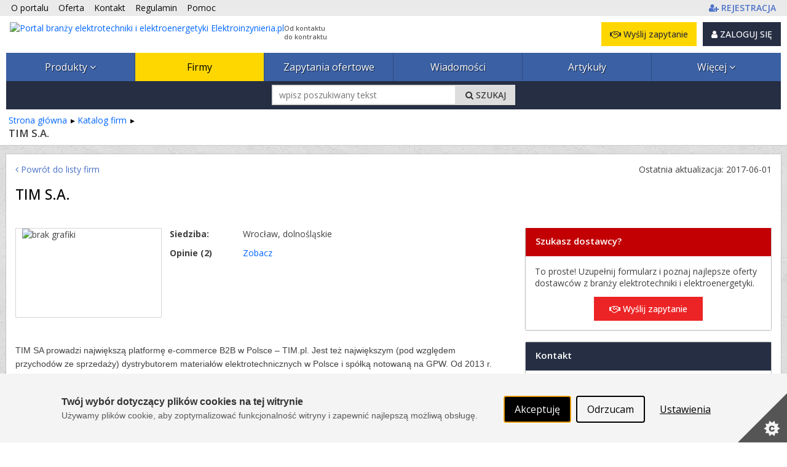

--- FILE ---
content_type: text/html; charset=utf-8
request_url: https://www.elektroinzynieria.pl/firmy/tim-s-a--129107-1?branchId=14627
body_size: 50177
content:



<!DOCTYPE html PUBLIC "-//W3C//DTD XHTML 1.0 Strict//EN" "http://www.w3.org/TR/xhtml1/DTD/xhtml1-strict.dtd">
<html xmlns="http://www.w3.org/1999/xhtml" dir="ltr" lang="pl">

<head runat="server">
    <meta http-equiv="content-type" content="text/html; charset=utf-8" />
    <meta http-equiv="content-language" content="pl" />
    <meta http-equiv="X-UA-Compatible" content="IE=edge" />
    <meta name="referrer" content="origin" />
    <!-- mobile settings -->
    <meta name="viewport" content="width=device-width, maximum-scale=5, initial-scale=1, user-scalable=1" />
    <!--[if IE]><meta http-equiv='X-UA-Compatible' content='IE=edge,chrome=1'><![endif]-->


    <title>TIM S.A. Wrocław: Powstańców Śląskich 2-4, 53-333 Wrocław, oferta i opinie - 
 Elektroinzynieria.pl</title>

        <meta name="description" content="Sprawdź ofertę i opinie o firmie TIM S.A. na naszym portalu ⚙ TIM SA prowadzi największą platformę e-commerce B2B w Polsce – TIM.pl. Jest też największym (pod...
" />

    <link rel="canonical" href="https://www.elektroinzynieria.pl/firmy/tim-s-a--129107-1"/>


    

    <meta property="fb:admins" content="1300405308" />
    <link rel="shortcut icon" href="/favicon/elektroinzynieria.ico" />
    <link rel="alternate" type="application/rss+xml" href="/rss.xml" />

    
    <link rel="stylesheet" href="/Content/Managed/notBundled.css" />

    
    <link rel="preload" as="image" href="/assets/images/backgrounds/concrete_seamless.webp" />


    
    




<link rel="stylesheet" type="text/css" href="/Cache/portal_primary.min.css?r=7756E7F44626F283D06171F50C9722C508271014" />


    

    
    
    



    

    




<script type="text/javascript" src="/Cache/boot.min.js?r=B945317C229D7C3DB7C5AA2E485D78268D9666B7"></script>



    <!-- Google tag (gtag.js) -->
    <script async src="https://www.googletagmanager.com/gtag/js?id=G-MHKP9JYRE2"></script>
    <script>
        window.dataLayer = window.dataLayer || [];
        function gtag() { dataLayer.push(arguments); }
        gtag('js', new Date());

        gtag('config', 'G-MHKP9JYRE2');
        gtag('config', 'AW-1070909337'); // Ads conversion id
    </script>



<script>
    var storageVisId = window.localStorage.getItem('visitorId')
    var serverVId = ''
    if (serverVId.length > 0 && serverVId !== storageVisId) {
        storageVisId = serverVId
        window.localStorage.setItem('visitorId', serverVId)
    }

    if (storageVisId === null || storageVisId === undefined || storageVisId.length === 0) {
        XT.Boot.loadJs("/assets/plugins/thumbmarkjs/thumbmark.umd.js").thenRun(function () {
            const tm = new ThumbmarkJS.Thumbmark()
            tm.get().then((fpr) => {
                storageVisId = 'TF_' + fpr.thumbmark
                window.localStorage.setItem('visitorId', storageVisId)
                var tfEvent = new CustomEvent('tf-event', { 'tfId': storageVisId })
                document.dispatchEvent(tfEvent)
            })
        })
    }
</script>



    <script>
        var storageVId = window.localStorage.getItem('visitorId') ?? ''
        var jsServerIdentity = ''

        if (jsServerIdentity.length > 0 || storageVId.length > 0) {
            if (window.posthog) {
                if (storageVId.startsWith('LA_')) checkLoginAlias()
            }
            else {
                initPosthog(jsServerIdentity || storageVId)
            }
        }
        else {
            if (!window.posthog) {
                initPosthog(null)
            }
            document.addEventListener('tf-event', function (tf) {
                storageVId = window.localStorage.getItem('visitorId')
                if (window.posthog.get_distinct_id() !== storageVId) posthog.identify(storageVId)
            })
        }

        function initPosthog(distinctId) {
            const hasId = (distinctId ?? '').length > 0
            var config = {
                api_host: 'https://eu.i.posthog.com',
                defaults: '2025-05-24',
                person_profiles: 'always',
                persistence: 'localStorage',
            }
            if (hasId) config.bootstrap = {
                distinctID: distinctId
            }

            !function (t, e) { var o, n, p, r; e.__SV || (window.posthog = e, e._i = [], e.init = function (i, s, a) { function g(t, e) { var o = e.split("."); 2 == o.length && (t = t[o[0]], e = o[1]), t[e] = function () { t.push([e].concat(Array.prototype.slice.call(arguments, 0))) } } (p = t.createElement("script")).type = "text/javascript", p.crossOrigin = "anonymous", p.async = !0, p.src = s.api_host.replace(".i.posthog.com", "-assets.i.posthog.com") + "/static/array.js", (r = t.getElementsByTagName("script")[0]).parentNode.insertBefore(p, r); var u = e; for (void 0 !== a ? u = e[a] = [] : a = "posthog", u.people = u.people || [], u.toString = function (t) { var e = "posthog"; return "posthog" !== a && (e += "." + a), t || (e += " (stub)"), e }, u.people.toString = function () { return u.toString(1) + ".people (stub)" }, o = "init Re Os As Pe Ms Fs capture Ve calculateEventProperties js register register_once register_for_session unregister unregister_for_session qs getFeatureFlag getFeatureFlagPayload isFeatureEnabled reloadFeatureFlags updateEarlyAccessFeatureEnrollment getEarlyAccessFeatures on onFeatureFlags onSurveysLoaded onSessionId getSurveys getActiveMatchingSurveys renderSurvey canRenderSurvey canRenderSurveyAsync identify setPersonProperties group resetGroups setPersonPropertiesForFlags resetPersonPropertiesForFlags setGroupPropertiesForFlags resetGroupPropertiesForFlags reset get_distinct_id getGroups get_session_id get_session_replay_url alias set_config startSessionRecording stopSessionRecording sessionRecordingStarted captureException loadToolbar get_property getSessionProperty zs Ls createPersonProfile Us Rs Bs opt_in_capturing opt_out_capturing has_opted_in_capturing has_opted_out_capturing clear_opt_in_out_capturing Ds debug I Ns getPageViewId captureTraceFeedback captureTraceMetric".split(" "), n = 0; n < o.length; n++)g(u, o[n]); e._i.push([i, s, a]) }, e.__SV = 1) }(document, window.posthog || []);
            posthog.init('phc_SPQBnbKtFCrhIaczkHyXZE5uE1zTxUcgf2x7uPB9fuB', config)
        }

        function checkLoginAlias() {
            const currentPosthogId = posthog.get_distinct_id()
            if (storageVId !== currentPosthogId && storageVId.startsWith('LA_'))
                posthog.alias(storageVId, currentPosthogId)
        }
    </script>

    <script type="text/javascript" src="/assets/js/xtech.css.js"></script>
    




    
    
    
    




<script type="text/javascript">
    (function () {
        
loadCss();        $LAB.setGlobalDefaults({ AlwaysPreserveOrder: true, Debug: false, AllowDuplicates: false })

        
        var jsPrimary = ["/Cache/portal_primary.min.js?r=70B74496F077B075A3C8013C01CDF0A38F032296"];
        
        var jsSecondary = ["/Cache/portal_secondary.min.js?r=A2A54987F62BEAB99CABF2535C3E3C0DC27EF23B", "https://www.xtech.pl/Embed/xtech.embed.client.min.js"];

        
        XT.Boot.onJsLoaded("localscope", function () {
            initLocalScope();
            XT.Boot.jsLoadFire("primary.ready");
        });

        
        XT.Boot.loadJs(jsPrimary, ["primary", "jQuery", "localscope"])
                .thenLoad(jsSecondary, ["secondary","xtech.embed"]);

        
        function loadCss() {
            var css = ["/Cache/portal.min.css?r=F4FC1B56D8285C181C4DB712279E92C9AB748C0E", "/Cache/portal_identity_elektroinzynieria.min.css?r=8694B735BB3AB7500B97C301642DF7F3CE119DDA", "https://maxcdn.bootstrapcdn.com/font-awesome/4.7.0/css/font-awesome.min.css"];

            
                
                    css.push("https://fonts.googleapis.com/css?family=Open+Sans:300,400,500,600,700&amp;subset=latin-ext");
                

            XT.Css.include(css);
        }

        
        function initLocalScope() {
            var l = XT.LocalScope;
            l.add("ajax_error_403",'https://www.xtech.pl/zaloguj?returnUrl=https%3A%2F%2Fwww.elektroinzynieria.pl%2Ffirmy%2Ftim-s-a--129107-1%3FbranchId%3D14627' + window.location.hash, "url");
            l.add("ajax_error_410", '/error/deleted', "url");
            l.add("ajax_error_410", '/error', "url");
            l.add("picture", 'Zdjęcie','text');
            l.add("fancybox", ["/Cache/fancybox.min.js?r=6C38ABDE84D3B555A437656E6F728A31316E824B"], "script");
            l.add("jQueryUi", ["/Cache/jqueryui.min.js?r=8839908E9E640F47AB1D3B29C59C1CDB58311454"], "script");
            l.add("sharrre", ["/Cache/sharrre.min.js?r=4C6467F573F454A0483EDE5141588FA98C6025F4"], "script");
            l.add("qquploader", ["/Cache/qquploader.min.js?r=AC039081EE7B57E4644185995A8BBA27A7A94D25"], "script");
        }
    })();
</script>


    <script>
        function regClickLog(sourceContextJs) {
            var sourceContextFirst = sourceContextJs.substr(0, sourceContextJs.indexOf('.'))
            if (typeof gtag === 'function') { // GA to remove
                gtag('event', 'Portal_RegisterActions', {
                    'event_label': sourceContextFirst,
                    'event_category': 'Click',
                    'body_id': document.getElementsByTagName('body')[0].id
                })
            }
            
            if (window.posthog && typeof posthog.capture === 'function') {
                posthog.capture('Portal_RegisterActions', {
                    event_label: sourceContextFirst,
                    event_category: 'Click',
                    body_id: document.getElementsByTagName('body')[0].id
                })
            }
            else console.log(sourceContextFirst, document.getElementsByTagName('body')[0].id)

            return;
        }
    </script>

</head>
<body id="page-firm-view" class="page-view ">



    <img id="xAuthTrigger" alt="xtech session pixel" src="https://www.xtech.pl/common/tools/xsid?t=JFK2qOKiwas8wZ39rSCR3fqhnIjrzBNMIdM9SO_XtDR_UJC3d~NCmw--&s=11" style="display: none;" />
    <script type="text/javascript">
        (function () {
            var timeouted = false;
            var isSessionAcquired = false;

            // detect when auth request is done.
            var img = document.getElementById('xAuthTrigger');

            if (img.complete) {
                afterAuth()
            } else {
                img.addEventListener('load', afterAuth)
                img.addEventListener('error', function () {
                    console.warn("FAILED: Xtech session acquisition request error!");
                })
            }

            function afterAuth() {
                var urlPathArray = "/home/getlayouttop?c=9e2c5824-dfba-41e2-8b8f-5c08dae504bd&sourceContext=firmy.details&layout=default".split('/')
                if (timeouted) return;
                isSessionAcquired = XT.Boot.onJsLoaded("secondary", function () {
                    portal.acquireXtechSession(urlPathArray)
                });
            };

            // set timeout for xtech session acqusition
            setTimeout(function () {
                // skip timeout when session is already acquired;
                if (isSessionAcquired) return;

                // otherwise apply timeout:
                timeouted = true;
                XT.Boot.onJsLoaded("secondary", function () { portal.setTimeouted() });

                // remove pending class
                var top = document.getElementById('top')
                top.className = top.className.replace(/\bpending\b/, "");

                console.warn("FAILED: Xtech session acquisition timeouted!");

            }, 3000);
        })();
    </script>
    


<div id="top" class="clearfix pending">
    <noscript>
        
        <style>
            .pending:before {
                display: none;
            }
        </style>
    </noscript>
    <div class="stripe"></div>
    <nav class="wrap">
    <ul id="topNav">
        <li class="hidden-sm"><a href="/o-portalu">O portalu</a></li>
        <li><a href="/oferta">Oferta </a></li>
        <li><a href="/kontakt">Kontakt </a></li>
        <li><a href="/docs/pl/regulamin.pdf" target="_blank">Regulamin </a></li>
        <li class="hidden-sm"><a href="/pomoc" class="helpLink">Pomoc </a></li>
            <li style="float: right" class="topAccLink">
                <a id="topRegisterLink" href="https://www.xtech.pl/dodaj-konto?serviceId=11&amp;sourceContext=topA.S11.firmy.details" data-xt-em-tr="{ 'method': 'signUp', 'parameters': { 'serviceId': '11', 'sourceContext': 'topA.S11.firmy.details' } }" onclick="regClickLog('topA.S11.firmy.details')">
                    <span class="text-primary"><i class="fa fa-user-plus"></i><span class="inline ml-4"><b class="fat">REJESTRACJA</b></span></span>
                </a>
            </li>
    </ul><!-- /#topNav -->
    <div class="logo">

        <a href="/">
            <img style="float: left" src="/content/images/shared/logo/logo-main-elektroinzynieria.png" alt="Portal branży elektrotechniki i elektroenergetyki Elektroinzynieria.pl" title="Portal branży elektrotechniki i elektroenergetyki Elektroinzynieria.pl" />
            <span class="claim-group">Od kontaktu<br />do kontraktu</span>
        </a>
    </div>
    <input type="checkbox" id="menuToggle" style="display: none" />
    <div id="topButtons" data-id="topButtons">
            <label id="menuToggleButton" class="btn btn-dark" for="menuToggle" aria-label="Pokaż / ukryj menu głowne portalu">MENU <i class="fa fa-bars"></i></label>
        


            <div id="loginBox" class="lBoxUser topAccLink">
                <a href="https://www.xtech.pl/zaloguj?serviceId=11&amp;sourceContext=singIn.S11.firmy.details" class="btn btn-dark btn-resp-md-s hvr" rel="nofollow">
                    <i class="fa fa-user"></i> ZALOGUJ SIĘ
                </a>
            </div>


            <a href="/zapytania-ofertowe/dodawanie-zapytania-ofertowego?e=0%2C13%2C1%2C129107" rel="nofollow" class="btn btn-gold btn-resp-md-s" title="Wyślij zapytanie ofertowe do dostawców zarejestrowanych w portalu!" data-xt-em-tr="{ 'method': 'rfqAdd', 'parameters': { 'sourceInfo': '0,13,1,129107', 'sourceServiceId' : 11 } }" data-id="addRfqButton"><i class="fa fa-handshake-o"></i> Wyślij zapytanie</a>
    </div>



        <ul id="navMain" class="">
    <li class=" catExpand">
            <input type="checkbox" id="menuToggle-0" class="cssToggle" />
        <a href="/produkty" title="Baza produktów z branży">
                <label for="menuToggle-0" title="Baza produktów z branży">
                    Produkty
                    <span class="expandIcon">
                        <i class="fa fa-angle-down cssToggle-off" aria-hidden="true"></i>
                        <i class="fa fa-angle-up cssToggle-on" aria-hidden="true"></i>
                    </span>
                </label>
        </a>
    <ul>
        <li class="subitems">
                    <ul id="" class="">
    <li class=" ">
        <a href="/produkty/generatory-i-turbogeneratory-14399-11" title="Generatory i turbogeneratory">
generatory i turbogeneratory        </a>
    </li>
    <li class=" ">
        <a href="/produkty/silniki-napedy-i-urzadzenia-pomocnicze-14416-11" title="Silniki, napędy i urządzenia pomocnicze">
silniki elektryczne        </a>
    </li>
    <li class=" ">
        <a href="/produkty/transformatory-i-osprzet-14432-11" title="transformatory i osprzęt">
transformatory        </a>
    </li>
    <li class=" ">
        <a href="/produkty/pozostale-maszyny-elektryczne-14493-11" title="Pozostałe maszyny elektryczne">
Inne        </a>
    </li>
        </ul>

        </li>
    <li class=" ">
            <input type="checkbox" id="menuToggle-5" class="cssToggle" checked=''/>
        <a href="/produkty/urzadzenia-wytworcze-i-napedowe-14398-11" title="Urządzenia wytwórcze i napędowe">
                <label for="menuToggle-5" title="Urządzenia wytwórcze i napędowe">
                    Maszyny elektryczne
                    <span class="expandIcon">
                        <i class="fa fa-angle-down cssToggle-off" aria-hidden="true"></i>
                        <i class="fa fa-angle-up cssToggle-on" aria-hidden="true"></i>
                    </span>
                </label>
        </a>
        <ul id="" class="">
    <li class=" ">
        <a href="/produkty/generatory-i-turbogeneratory-14399-11" title="Generatory i turbogeneratory">
generatory i turbogeneratory        </a>
    </li>
    <li class=" ">
        <a href="/produkty/silniki-napedy-i-urzadzenia-pomocnicze-14416-11" title="Silniki, napędy i urządzenia pomocnicze">
silniki elektryczne        </a>
    </li>
    <li class=" ">
        <a href="/produkty/transformatory-i-osprzet-14432-11" title="transformatory i osprzęt">
transformatory        </a>
    </li>
    <li class=" ">
        <a href="/produkty/pozostale-maszyny-elektryczne-14493-11" title="Pozostałe maszyny elektryczne">
Inne        </a>
    </li>
        </ul>
    </li>
    <li class=" ">
            <input type="checkbox" id="menuToggle-10" class="cssToggle" />
        <a href="/produkty/sieci-i-instalacje-elektroenergetyczne-14494-11" title="Sieci i instalacje elektroenergetyczne">
                <label for="menuToggle-10" title="Sieci i instalacje elektroenergetyczne">
                    Sieci i instalacje elektroenergetyczne
                    <span class="expandIcon">
                        <i class="fa fa-angle-down cssToggle-off" aria-hidden="true"></i>
                        <i class="fa fa-angle-up cssToggle-on" aria-hidden="true"></i>
                    </span>
                </label>
        </a>
        <ul id="" class="">
    <li class=" ">
        <a href="/produkty/osprzet-instalacyjny-14495-11" title="osprzęt instalacyjny">
osprzęt elektroinstalacyjny        </a>
    </li>
    <li class=" ">
        <a href="/produkty/kable-i-przewody-14501-11" title="kable i przewody">
kable i przewody        </a>
    </li>
    <li class=" ">
        <a href="/produkty/osprzet-liniowy-i-kablowy-14532-11" title="osprzęt liniowy i kablowy">
osprzęt liniowy i kablowy        </a>
    </li>
    <li class=" ">
        <a href="/produkty/materialy-eksploatacyjne-i-montazowe-dla-elektroenergetyki-14556-11" title="materiały eksploatacyjne i montażowe dla elektroenergetyki">
materiały eksploatacyjne i montażowe        </a>
    </li>
    <li class=" ">
        <a href="/produkty/slupy-zerdzie-konstrukcje-nosne-14564-11" title="słupy, żerdzie, konstrukcje nośne">
słupy, żerdzie, konstrukcje nośne        </a>
    </li>
    <li class=" ">
        <a href="/produkty/izolatory-i-materialy-izolacyjne-14579-11" title="izolatory i materiały izolacyjne">
izolatory i materiały izolacyjne        </a>
    </li>
    <li class=" ">
        <a href="/produkty/sieci-i-instalacje-oswietleniowe-14619-11" title="sieci i instalacje oświetleniowe">
sieci i instalacje oświetleniowe        </a>
    </li>
    <li class=" ">
        <a href="/produkty/instalacje-odgromowe-i-przeciwprzepieciowe-14650-11" title="instalacje odgromowe i przeciwprzepięciowe">
instalacje odgromowe i przeciwprzepięciowe        </a>
    </li>
    <li class=" ">
        <a href="/produkty/uslugi-w-zakresie-sieci-i-instalacji-elektroenergetycznych-14700-11" title="usługi w zakresie sieci i instalacji elektroenergetycznych">
usługi        </a>
    </li>
    <li class=" ">
        <a href="/produkty/sieci-i-instalacje-elektroenergetyczne-inne-14742-11" title="sieci i instalacje elektroenergetyczne - inne">
inne        </a>
    </li>
        </ul>
    </li>
    <li class=" ">
            <input type="checkbox" id="menuToggle-21" class="cssToggle" />
        <a href="/produkty/aparatura-rozdzielcza-i-laczeniowa-14743-11" title="Aparatura rozdzielcza i łączeniowa">
                <label for="menuToggle-21" title="Aparatura rozdzielcza i łączeniowa">
                    Aparatura rozdzielcza i łączeniowa
                    <span class="expandIcon">
                        <i class="fa fa-angle-down cssToggle-off" aria-hidden="true"></i>
                        <i class="fa fa-angle-up cssToggle-on" aria-hidden="true"></i>
                    </span>
                </label>
        </a>
        <ul id="" class="">
    <li class=" ">
        <a href="/produkty/aparatura-laczeniowa-i-osprzet-do-lacznikow-14744-11" title="aparatura łączeniowa i osprzęt do łączników">
aparatura łączeniowa i osprzęt        </a>
    </li>
    <li class=" ">
        <a href="/produkty/rozdzielnice-prefabrykowane-14810-11" title="rozdzielnice prefabrykowane">
rozdzielnice        </a>
    </li>
    <li class=" ">
        <a href="/produkty/rozdzielnie-stacje-rozdzielcze-i-transformatorowe-14837-11" title="rozdzielnie, stacje rozdzielcze i transformatorowe">
rozdzielnie, stacje rozdzielcze i transformatorowe        </a>
    </li>
    <li class=" ">
        <a href="/produkty/obudowy-do-rozdzielni-rozdzielnic-szaf-i-inne-14871-11" title="obudowy do rozdzielni, rozdzielnic, szaf i inne">
obudowy do rozdzielni, rozdzielnic, szaf i inne        </a>
    </li>
    <li class=" ">
        <a href="/produkty/aparatura-rozdzielcza-i-laczeniowa-inne-urzadzenia-14883-11" title="Aparatura rozdzielcza i łączeniowa - inne urządzenia">
inne        </a>
    </li>
        </ul>
    </li>
    <li class=" ">
            <input type="checkbox" id="menuToggle-27" class="cssToggle" />
        <a href="/produkty/aparatura-pomiarowa-diagnostyczna-i-rejestrujaca-14884-11" title="Aparatura pomiarowa, diagnostyczna i rejestrująca">
                <label for="menuToggle-27" title="Aparatura pomiarowa, diagnostyczna i rejestrująca">
                    Pomiary, diagnostyka, rejestracja
                    <span class="expandIcon">
                        <i class="fa fa-angle-down cssToggle-off" aria-hidden="true"></i>
                        <i class="fa fa-angle-up cssToggle-on" aria-hidden="true"></i>
                    </span>
                </label>
        </a>
        <ul id="" class="">
    <li class=" ">
        <a href="/produkty/aparatura-do-pomiarow-stacjonarnych-14885-11" title="aparatura do pomiarów stacjonarnych">
aparatura stacjonarna        </a>
    </li>
    <li class=" ">
        <a href="/produkty/wizualizacja-pomiarow-wyswietlacze-panele--14917-11" title="wizualizacja pomiarów (wyświetlacze, panele)">
wizualizacja pomiarów (wyświetlacze, panele)        </a>
    </li>
    <li class=" ">
        <a href="/produkty/systemy-pomiarowe-i-monitoringu-pomiarow-14918-11" title="systemy pomiarowe i monitoringu pomiarów">
systemy pomiarowe i monitoringu pomiarów        </a>
    </li>
    <li class=" ">
        <a href="/produkty/przenosna-aparatura-pomiarowa-diagnostyka-eksploatacja--14919-11" title="przenośna aparatura pomiarowa (diagnostyka, eksploatacja)">
diagnostyka i eksploatacja (przyrządy przenośne)        </a>
    </li>
    <li class=" ">
        <a href="/produkty/osprzet-do-urzadzen-pomiarowych-i-pomiarow-14952-11" title="osprzęt do urządzeń pomiarowych i pomiarów">
osprzęt pomiarowy        </a>
    </li>
    <li class=" ">
        <a href="/produkty/aparatura-probiercza-14953-11" title="aparatura probiercza">
aparatura probiercza        </a>
    </li>
    <li class=" ">
        <a href="/produkty/uslugi-w-zakresie-aparatury-pomiarowej-i-pomiarow-14954-11" title="usługi w zakresie aparatury pomiarowej i pomiarów">
usługi        </a>
    </li>
    <li class=" ">
        <a href="/produkty/aparatura-pomiarowa-inne-14975-11" title="aparatura pomiarowa - inne">
inne        </a>
    </li>
        </ul>
    </li>
    <li class=" ">
            <input type="checkbox" id="menuToggle-36" class="cssToggle" />
        <a href="/produkty/automatyka-elektroenergetyczna-14976-11" title="Automatyka elektroenergetyczna">
                <label for="menuToggle-36" title="Automatyka elektroenergetyczna">
                    Automatyka, sterowanie
                    <span class="expandIcon">
                        <i class="fa fa-angle-down cssToggle-off" aria-hidden="true"></i>
                        <i class="fa fa-angle-up cssToggle-on" aria-hidden="true"></i>
                    </span>
                </label>
        </a>
        <ul id="" class="">
    <li class=" ">
        <a href="/produkty/komponenty-ukladow-automatyki-elektroenergetycznej-14977-11" title="komponenty układów automatyki elektroenergetycznej">
przekaźniki, zabezpieczenia, automaty        </a>
    </li>
    <li class=" ">
        <a href="/produkty/systemy-kontroli-i-monitoringu-15017-11" title="Systemy kontroli i monitoringu">
systemy sterowania i monitoringu        </a>
    </li>
    <li class=" ">
        <a href="/produkty/transmisja-danych-i-komunikacja-15018-11" title="transmisja danych i komunikacja">
transmisja danych i komunikacja        </a>
    </li>
    <li class=" ">
        <a href="/produkty/sygnalizacja-i-wizualizacja-w-elektroenergetyce-15026-11" title="sygnalizacja i wizualizacja w elektroenergetyce">
sygnalizacja i wizualizacja        </a>
    </li>
    <li class=" ">
        <a href="/produkty/inne-urzadzenia-automatyki-elektroenergetycznej-15032-11" title="inne urządzenia automatyki elektroenergetycznej">
inne urządzenia automatyki elektroenergetycznej        </a>
    </li>
    <li class=" ">
        <a href="/produkty/uslugi-w-zakresie-automatyki-elektroenergetycznej-15033-11" title="usługi w zakresie automatyki elektroenergetycznej">
usługi        </a>
    </li>
        </ul>
    </li>
    <li class=" ">
            <input type="checkbox" id="menuToggle-43" class="cssToggle" />
        <a href="/produkty/zasilanie-awaryjne-i-na-siec-wydzielona-15045-11" title="Zasilanie awaryjne i na sieć wydzieloną">
                <label for="menuToggle-43" title="Zasilanie awaryjne i na sieć wydzieloną">
                    Zasilanie awaryjne i na sieć wydzieloną
                    <span class="expandIcon">
                        <i class="fa fa-angle-down cssToggle-off" aria-hidden="true"></i>
                        <i class="fa fa-angle-up cssToggle-on" aria-hidden="true"></i>
                    </span>
                </label>
        </a>
        <ul id="" class="">
    <li class=" ">
        <a href="/produkty/zasilacze-i-systemy-zasilania-gwarantowanego-15046-11" title="zasilacze i systemy zasilania gwarantowanego">
zasilacze i systemy zasilania gwarantowanego        </a>
    </li>
    <li class=" ">
        <a href="/produkty/elementy-ukladow-zasilania-stalopradowego-i-gwarantowanego-15050-11" title="elementy układów zasilania stałoprądowego i gwarantowanego">
elementy układów zasilania stałoprądowego i gwarantowanego        </a>
    </li>
    <li class=" ">
        <a href="/produkty/systemy-nadzoru-i-sterowania-ukladow-zasilania-15057-11" title="systemy nadzoru i sterowania układów zasilania">
systemy nadzoru i sterowania układów zasilania        </a>
    </li>
    <li class=" ">
        <a href="/produkty/agregaty-i-zespoly-pradotworcze-15058-11" title="agregaty i zespoły prądotwórcze">
agregaty i zespoły prądotwórcze        </a>
    </li>
    <li class=" ">
        <a href="/produkty/akcesoria-do-agregatow-pradotworczych-15064-11" title="akcesoria do agregatów prądotwórczych">
akcesoria do agregatów        </a>
    </li>
    <li class=" ">
        <a href="/produkty/uslugi-w-zakresie-zasilania-awaryjnego-i-sieci-wydzielonej-15065-11" title="usługi w zakresie zasilania awaryjnego i sieci wydzielonej">
usługi        </a>
    </li>
    <li class=" ">
        <a href="/produkty/inne-urzadzenia-ukladow-zasilania-15093-11" title="inne urządzenia układów zasilania">
inne        </a>
    </li>
        </ul>
    </li>
    <li class=" ">
            <input type="checkbox" id="menuToggle-51" class="cssToggle" />
        <a href="/produkty/przeksztalcanie-i-kondycjonowanie-energii-elektrycznej-15094-11" title="Przekształcanie i kondycjonowanie energii elektrycznej">
                <label for="menuToggle-51" title="Przekształcanie i kondycjonowanie energii elektrycznej">
                    Przekształcanie i kondycjonowanie energii elektrycznej
                    <span class="expandIcon">
                        <i class="fa fa-angle-down cssToggle-off" aria-hidden="true"></i>
                        <i class="fa fa-angle-up cssToggle-on" aria-hidden="true"></i>
                    </span>
                </label>
        </a>
        <ul id="" class="">
    <li class=" ">
        <a href="/produkty/kompensacja-mocy-biernej-15095-11" title="kompensacja mocy biernej">
kompensacja mocy biernej        </a>
    </li>
    <li class=" ">
        <a href="/produkty/filtry-harmonicznych-15103-11" title="filtry harmonicznych">
filtry harmonicznych        </a>
    </li>
    <li class=" ">
        <a href="/produkty/przeksztaltniki-uklady-przeksztaltnikowe-15104-11" title="przekształtniki, układy przekształtnikowe">
przekształtniki, układy przekształtnikowe        </a>
    </li>
    <li class=" ">
        <a href="/produkty/uslugi-w-zakresie-kondycjonowania-energii-elektrycznej-15105-11" title="usługi w zakresie kondycjonowania energii elektrycznej">
usługi        </a>
    </li>
    <li class=" ">
        <a href="/produkty/przeksztalcanie-i-kondycjonowanie-energii-elektrycznej-inne-urzadzenia-15118-11" title="przekształcanie i kondycjonowanie energii elektrycznej - inne urządzenia">
inne        </a>
    </li>
        </ul>
    </li>
    <li class=" ">
            <input type="checkbox" id="menuToggle-57" class="cssToggle" />
        <a href="/produkty/osprzet-eksploatacyjny-i-narzedzia-dla-elektroenergetyki-15119-11" title="Osprzęt eksploatacyjny i narzędzia dla elektroenergetyki">
                <label for="menuToggle-57" title="Osprzęt eksploatacyjny i narzędzia dla elektroenergetyki">
                    Osprzęt eksploatacyjny i narzędzia
                    <span class="expandIcon">
                        <i class="fa fa-angle-down cssToggle-off" aria-hidden="true"></i>
                        <i class="fa fa-angle-up cssToggle-on" aria-hidden="true"></i>
                    </span>
                </label>
        </a>
        <ul id="" class="">
    <li class=" ">
        <a href="/produkty/narzedzia-specjalizowane-dla-elektroenergetyki-15120-11" title="narzędzia specjalizowane dla elektroenergetyki">
narzędzia specjalizowane        </a>
    </li>
    <li class=" ">
        <a href="/produkty/ochrona-osobista-i-przeciwporazeniowa-15138-11" title="ochrona osobista i przeciwporażeniowa">
ochrona osobista i przeciwporażeniowa        </a>
    </li>
    <li class=" ">
        <a href="/produkty/osprzet-do-prac-naslupowych-15146-11" title="osprzęt do prac nasłupowych">
osprzęt do prac nasłupowych        </a>
    </li>
    <li class=" ">
        <a href="/produkty/pojazdy-specjalistyczne-dla-elektroenergetyki-15151-11" title="pojazdy specjalistyczne dla elektroenergetyki">
pojazdy specjalistyczne        </a>
    </li>
    <li class=" ">
        <a href="/produkty/osprzet-eksploatacyjny-i-narzedzia-dla-elektroenergetyki-inne-15156-11" title="osprzęt eksploatacyjny i narzędzia dla elektroenergetyki - inne">
inne        </a>
    </li>
        </ul>
    </li>
    <li class=" ">
            <input type="checkbox" id="menuToggle-63" class="cssToggle" />
        <a href="/produkty/oprogramowanie-dla-energetyki-15157-11" title="Oprogramowanie dla energetyki">
                <label for="menuToggle-63" title="Oprogramowanie dla energetyki">
                    Oprogramowanie dla elektroenergetyki
                    <span class="expandIcon">
                        <i class="fa fa-angle-down cssToggle-off" aria-hidden="true"></i>
                        <i class="fa fa-angle-up cssToggle-on" aria-hidden="true"></i>
                    </span>
                </label>
        </a>
        <ul id="" class="">
    <li class=" ">
        <a href="/produkty/oprogramowanie-do-symulacji-i-modelowania-dla-energetyki-15158-11" title="Oprogramowanie do symulacji i modelowania dla energetyki">
modelowanie/symulacja        </a>
    </li>
    <li class=" ">
        <a href="/produkty/oprogramowanie-wspomagajace-obliczenia-inzynierskie-15159-11" title="Oprogramowanie wspomagające obliczenia inżynierskie">
wspomaganie obliczeń inżynierskich        </a>
    </li>
    <li class=" ">
        <a href="/produkty/oprogramowanie-wspomagajace-proces-projektowania-15160-11" title="Oprogramowanie wspomagające proces projektowania">
wspomaganie projektowania (CAD)        </a>
    </li>
    <li class=" ">
        <a href="/produkty/kosztorysowanie-15161-11" title="kosztorysowanie">
kosztorysowanie        </a>
    </li>
    <li class=" ">
        <a href="/produkty/oprogramowanie-wspomagajace-zarzadzanie-i-utrzymanie-15162-11" title="Oprogramowanie wspomagające zarządzanie i utrzymanie">
wspomaganie zarządzania i utrzymania        </a>
    </li>
    <li class=" ">
        <a href="/produkty/inne-rodzaje-oprogramowania-dla-energetyki-15169-11" title="Inne rodzaje oprogramowania dla energetyki">
inne rodzaje oprogramowania dla elektroenergetyki        </a>
    </li>
        </ul>
    </li>
    </ul>
    </li>
    <li class="current ">
        <a href="/firmy" title="Baza firm z branży">
Firmy        </a>
    </li>
    <li class=" ">
        <a href="/zapytania-ofertowe" title="Lista zapytań ofertowych z branży">
Zapytania ofertowe        </a>
    </li>
    <li class=" ">
        <a href="/wiadomosci-i-komunikaty" title="Wiadomości redakcyjne i komunikaty firmowe">
Wiadomości        </a>
    </li>
    <li class=" ">
        <a href="/artykuly" title="Lista akrtykułów z branży">
Artykuły        </a>
    </li>
    <li class=" ">
            <input type="checkbox" id="menuToggle-74" class="cssToggle" />
        <a href="#" title="Szkolenia, Usługi, Kalendarium">
                <label for="menuToggle-74" title="Szkolenia, Usługi, Kalendarium">
                    Więcej
                    <span class="expandIcon">
                        <i class="fa fa-angle-down cssToggle-off" aria-hidden="true"></i>
                        <i class="fa fa-angle-up cssToggle-on" aria-hidden="true"></i>
                    </span>
                </label>
        </a>
        <ul id="" class="">
    <li class=" ">
        <a href="/szkolenia" title="Lista szkoleń z branży">
Szkolenia        </a>
    </li>
    <li class=" ">
        <a href="/uslugi" title="Lista usług z branży">
Usługi        </a>
    </li>
    <li class=" ">
        <a href="/kalendarium" title="Kalendarium branży">
Kalendarz szkoleń i wydarzeń        </a>
    </li>
        </ul>
    </li>
        </ul>





            <form id="navMainSearch" class="searchForm" action="/zasoby" method="get">
            <fieldset class="clearfix">

                    <a href="/zapytania-ofertowe/dodawanie-zapytania-ofertowego?e=0%2C13%2C1%2C129107" rel="nofollow" class="btn btn-gold btn-md" title="Wyślij zapytanie ofertowe do dostawców zarejestrowanych w portalu!" data-xt-em-tr="{ 'method': 'rfqAdd', 'parameters': { 'sourceInfo': '0,13,1,129107', 'sourceServiceId' : 11 } }" data-id="addRfqButton"><i class="fa fa-handshake-o"></i> WYŚLIJ ZAPYTANIE</a>

                <input type="text" id="query" name="query" class="text" placeholder="wpisz poszukiwany tekst" />
                <select id="f_category" name="f_category"><option value="">w całym serwisie</option>
<option value="1">dostawców</option>
<option value="2">produktów</option>
<option value="3">usług</option>
<option value="4">szkoleń</option>
<option value="5">wydarzeń</option>
<option value="10">w wiadomościach</option>
<option value="6">w artykułach</option>
</select>
                <button type="submit" class="btn btn-light btn-md" title="Szukaj"><i class="fa fa-search"></i> SZUKAJ</button>
            </fieldset>
        </form><!-- /#searchForm -->
</nav><!-- /.wrap -->

</div><!-- /#top -->































    <div id="breadcrumbs" class="clearfix">
        <a href="https://www.elektroinzynieria.pl/">Strona główna</a>
<a href="https://www.elektroinzynieria.pl/firmy">Katalog firm</a>
<h1>TIM S.A.</h1>
    </div>
    <div id="container">

        <div class="wrap clearfix">


            <div id="content" class="clearfix">
                


<div id="mainContent" class="fullWidth limitedData">
    <div class="tabBox">
        <div class="tabContent">
            <div id="topMeta" class="clearfix">
                <a href="/firmy" class="linkBack text-primary"><i class="fa fa-angle-left"></i> Powrót do listy firm</a>
                <small class="update">
                        Ostatnia aktualizacja: 2017-06-01
                </small>
            </div>
            <div id="firmHd">
                <div class="h1">
                    TIM S.A.
                </div>
            </div>
            <div id="firm" class="col-flex">
                    <div id="firmBasicInfo">
        <div id="firmBasicInfoDetails">
            <div class="col1">
                <img alt="brak&#32;grafiki" class="col" height="144" src="/content/images/shared/default/xtechRectangle_extra.png" title="Logo&#32;firmy&#32;TIM&#32;S.A.&#32;-&#32;elektroinzynieria.pl" width="216" />
            </div>
            <div class="col2">
                    <dl>
                        <dt>
                            Siedziba:
                        </dt>
                        <dd>
                            Wrocław,<span class="brIf hidden"><br /></span>
                            dolnośląskie
                        </dd>
                    </dl>

                

                <dl class="hidden" id="shorcut-reviews" style="clear:both;">
                    <dt>Opinie (<span id="reviews-number">5</span>)</dt>
                    <dd><a href="#firm-comments">Zobacz</a></dd>
                </dl>
            </div>
        </div>
    </div>


                <div class="desc block-collapsed">
                            <div class="box box-flat firmDescription txtLarge">
            
<p>TIM SA prowadzi największą platformę e-commerce B2B w Polsce – TIM.pl. Jest też największym (pod względem przychodów ze sprzedaży) dystrybutorem materiałów elektrotechnicznych w Polsce i spółką notowaną na GPW. Od 2013 r. za sprawą hybrydowego modelu sprzedaży
 łączy unikalne, kilkudziesięcioletnie doświadczenie w branży technicznej i elektrotechnicznej (na rynku od 1987 r.) z nowoczesnymi technologiami e-handlu, który stanowi główny kanał sprzedaży TIM-u.</p>

        </div>

                    
                </div>
                
                
                
                
                        <div id="firm-comments" class="box box-medium box-flat">
            

    <h2>Opinie na temat TIM <span>(<span id="totalCount">2</span>)</span></h2>
    <div id="commentsBox">
            <div id="comments" class="section">
                <ul id="commentsList">


                        <li class="clearfix" id="5627">
                            <a id="comment-5627"></a>
                            <div class="person clearfix">
                                <div class="signature">
                                        <p><strong>Autor zapytania o &quot;Laserowy czujnik bepieczeństwa &quot;</strong></p>
                                            <p></p>

                                </div>
                                <div class="colR">
                                    2023-11-03 11:09
                                </div>
                            </div>
                            <div class="desc">
                                <div class="descWrap">
                                    <div class="comentsTop clearfix">
                                        <div class="txt">
                                                <p>Polecam. Transakcja przebiegła bez zastrzeżeń.&#13;&#10;&#13;&#10;</p>
                                        </div>
                                    </div>

                                        <div class="comentsBottom clearfix">
                                                                                            <div class="colR">
                                                        <a class="postAbuse" href="#" data-ajax-url="/comments/postabuse?forumPostId=5627">Zgłoś nadużycie</a>
                                                </div>
                                        </div>
                                </div>
                            </div>
                        </li>
                        <li class="clearfix" id="3057">
                            <a id="comment-3057"></a>
                            <div class="person clearfix">
                                <div class="signature">
                                        <p><strong>Autor zapytania o &quot;Stycznik, styk pomocniczy i przekaźnik&quot;</strong></p>
                                            <p></p>

                                </div>
                                <div class="colR">
                                    2021-07-13 09:05
                                </div>
                            </div>
                            <div class="desc">
                                <div class="descWrap">
                                    <div class="comentsTop clearfix">
                                        <div class="txt">
                                                <p>Współpraca z firmą TIM S.A. przebiegła bez zastrzeżeń.&#13;&#10;&#13;&#10;</p>
                                        </div>
                                    </div>

                                        <div class="comentsBottom clearfix">
                                                                                            <div class="colR">
                                                        <a class="postAbuse" href="#" data-ajax-url="/comments/postabuse?forumPostId=3057">Zgłoś nadużycie</a>
                                                </div>
                                        </div>
                                </div>
                            </div>
                        </li>

                </ul>
            </div>

        

        
        <script type="text/javascript">
/*<![CDATA[*/
    var loaded = false;
    var sizzleTop = '/comments/comment';
     

    
    $(function() {
        XT.Boot.onJsLoaded("secondary", function () {
            $(".postAbuse").dialog({ name: "postAbuse" });
        

            $.validator.unobtrusive.adapters.add(
                'requiredif', ['propertytested', 'propertyvalue'], function (options) {
                    options.rules['requiredif'] = options.params;
                    options.messages['requiredif'] = options.message;
                }
            );
            $.validator.addMethod('requiredif', function (value, element, params) {
                if ($('input[name="' + params.propertytested + '"]').val() == params.propertyvalue) return value.length > 0;
                return 1;
            }, '');

            $("#ajaxMessage").message({ customErrorMsg: 'Wyst%c4%85pi%c5%82+b%c5%82%c4%85d+podczas+zapisu+danych+-+skontaktuj+si%c4%99+z+administratorem.' });
            $("#noJsHide").removeClass('hide');

        });
            
            $("#commentsList li dl.vote").hover(
                function() {
                    var message = $(this).find('dd.loginToVote');
                    if (message.length === 0)
                    {
                        var commentAnchor = 'comment-'+$(this).children().attr('name');
                        var loginRedirectUrl = '/zaloguj?returnUrl=https%3A%2F%2Fwww.elektroinzynieria.pl%2Ffirmy%2Ftim-s-a--129107-1%3FbranchId%3D14627' + '%23' + commentAnchor;
                        $(this).append('<dd class="loginToVote" style="display:none">' + '<a href="0">Zaloguj się</a>'.replace('{0}',loginRedirectUrl) + '</dd>');
                        message = $(this).find('dd.loginToVote');
                    }
                    message.fadeIn(200);
                },
                function() {
                    var message = $(this).find('dd.loginToVote');
                    if (message.length > 0)
                    {
                        message.fadeOut(200);
                    }
                }
            );
            
        var loginRedirectLink = '/zaloguj?returnUrl=https%3A%2F%2Fwww.elektroinzynieria.pl%2Ffirmy%2Ftim-s-a--129107-1%3FbranchId%3D14627' + '%23commentsList';
        var refreshLink = '/firmy/szczegoly/129107' + '#commentsList';

        $("#commentsAdd").live("submit", function() {
            $.ajax({
                    type: 'POST',
                    url: sizzleTop,
                    data: $("#commentsAdd").serialize(),
                    success: function(data) {
                        if (data == 'loggedOut') {
                            window.location = loginRedirectLink;
                            return;
                        }
                        window.location = refreshLink;
                    }
                });

            return false;
        });
    });
/*]]>*/
        </script>
    </div>

        </div>
        <script>
            $(function () {
                var cnt = $('#commentsList li').length;
                if (cnt > 0) {
                    $("#shorcut-reviews").removeClass("hidden").find("#reviews-number").text(cnt);
                }

            });
        </script>


                <div class="col-right">
                    <div class="box box-red">
                        <h2>
                            Szukasz dostawcy?
                        </h2>

                        <!-- Contact information //-->
                        <div class="boxContent">
                            <p class="columns">To proste! Uzupełnij formularz i poznaj najlepsze oferty dostawców z branży elektrotechniki i elektroenergetyki.</p>
                            <div class="txt-center">
                                <a href="/zapytania-ofertowe/dodawanie-zapytania-ofertowego?e=0%2C13%2C37%2C129107" class="btn btn-red" data-xt-em-tr="{ 'method': 'rfqAdd', 'parameters': { 'sourceInfo': '0,13,37,129107', 'sourceServiceId' : 11 } }" data-id="addRfqButton">
                                    <i class="fa fa-handshake-o"></i> Wyślij zapytanie
                                </a>
                            </div>
                        </div>
                    </div>
                        <div class="box">
        <h2>Kontakt</h2>


    <div class="boxContent mainContactDetails">
        <h3>
                    TIM S.A.

        </h3>
        <dl>
                            <dd>
                    Adres: Powstańców Śląskich 2-4, 53-333 Wrocław
                </dd>
                                <dd data-xt-numbers="phone">

                            <p class="numberElement">
                                    <span>Nr telefonu:</span>

                                <a class="shownNumber" href="tel://726004213" data-ga-log="Portal.firm.view,Link.Phone***CO129107,unknownUser,Portal_ContactActions" data-dtldatac="a,17,1,0,10,129107,;">726004213</a>
                                <span class="shortNumber"></span>

                                    <span class="btn btn-xs btn-light showNumber hide"
                                       data-ga-log="Portal.firm.view,Show.Phone***CO129107,unknownUser,Portal_ContactActions"
                                       style="margin: 2px"
                                       data-dtldatac="a,16,1,0,10,129107,;"></span>

                                <span data-xt-copy="726004213" data-xt-msg="Numer 726004213" data-ga-log="Portal.firm.view,Copy.Phone***CO129107,unknownUser,Portal_ContactActions" class="btn btn-sm copyBtn hidden-print hide" data-dtldatac="a,17,1,0,10,129107,;"><i class="fa fa-clipboard"></i><span class="copyText"> Skopiuj</span></span>
                            </p>
                    </dd>
            
                                </dl>
    </div>
    <div class="cBoxBottom">

        <p>Przy kontakcie powołaj się na portal <a href="https://www.elektroinzynieria.pl" class="text-primary">elektroinzynieria.pl</a></p>
    </div>

    </div>

                </div>
                <div class="col-right">
                    
                </div>
                <div class="col-1">
                            <div class="box box-medium box-flat">
            <h2>Oferta TIM wg kategorii</h2>
            <div class="boxContent">
                <div id="profileTable">
                    <table>
                        <tbody>
                                <tr class="">
                                    <td class="lp">1.3.1.1.1.</td>
                                    <td class="name"><a title="" class="toolTip2" href="/firmy/transformatory-rozdzielcze-suche-14435-11">transformatory rozdzielcze suche</a></td>
                                </tr>
                                <tr class="odd">
                                    <td class="lp">1.3.1.1.2.</td>
                                    <td class="name"><a title="" class="toolTip2" href="/firmy/transformatory-rozdzielcze-olejowe-14436-11">transformatory rozdzielcze olejowe</a></td>
                                </tr>
                                <tr class="">
                                    <td class="lp">1.3.1.2.</td>
                                    <td class="name"><a title="" class="toolTip2" href="/firmy/sieciowe-o-napieciu-gornym-110kv-14437-11">sieciowe o napięciu górnym 110kV</a></td>
                                </tr>
                                <tr class="odd">
                                    <td class="lp">1.3.1.3.</td>
                                    <td class="name"><a title="" class="toolTip2" href="/firmy/transformatory-i-autotransformatory-nn-14438-11">transformatory i autotransformatory NN</a></td>
                                </tr>
                                <tr class="">
                                    <td class="lp">1.3.1.4.</td>
                                    <td class="name"><a title="" class="toolTip2" href="/firmy/transformatory-blokowe-14439-11">transformatory blokowe</a></td>
                                </tr>
                                <tr class="odd">
                                    <td class="lp">1.3.1.5.</td>
                                    <td class="name"><a title="" class="toolTip2" href="/firmy/transformatory-energetyczne-specjalne-14440-11">transformatory energetyczne - specjalne</a></td>
                                </tr>
                                <tr class="">
                                    <td class="lp">1.3.1.6.</td>
                                    <td class="name"><a title="" class="toolTip2" href="/firmy/inne-transformatory-energetyczne-14441-11">inne transformatory energetyczne</a></td>
                                </tr>
                                <tr class="odd">
                                    <td class="lp">1.3.2.1.</td>
                                    <td class="name"><a title="" class="toolTip2" href="/firmy/dlawiki-liniowe-14443-11">dławiki liniowe</a></td>
                                </tr>
                                <tr class="">
                                    <td class="lp">1.3.2.2.</td>
                                    <td class="name"><a title="" class="toolTip2" href="/firmy/dlawiki-uziemiajace-14444-11">dławiki uziemiające</a></td>
                                </tr>
                                <tr class="odd">
                                    <td class="lp">1.3.2.3.</td>
                                    <td class="name"><a title="" class="toolTip2" href="/firmy/dlawiki-zwarciowe-14445-11">dławiki zwarciowe</a></td>
                                </tr>
                                <tr class="">
                                    <td class="lp">1.3.2.4.</td>
                                    <td class="name"><a title="" class="toolTip2" href="/firmy/inne-dlawiki-elektroenergetyczne-14446-11">inne dławiki elektroenergetyczne</a></td>
                                </tr>
                                <tr class="odd">
                                    <td class="lp">1.3.3.1.</td>
                                    <td class="name"><a title="" class="toolTip2" href="/firmy/przelaczniki-zaczepow-transformatorow-energetycznych-14448-11">przełączniki zaczepów transformatorów energetycznych</a></td>
                                </tr>
                                <tr class="">
                                    <td class="lp">1.3.3.2.</td>
                                    <td class="name"><a title="" class="toolTip2" href="/firmy/urzadzenia-i-uklady-chlodzace-transformatorow-energetycznych-14449-11">urządzenia i układy chłodzące transformatorów energetycznych</a></td>
                                </tr>
                                <tr class="odd">
                                    <td class="lp">1.3.3.3.</td>
                                    <td class="name"><a title="" class="toolTip2" href="/firmy/elementy-ukladow-sterowania-transformatorow-energetycznych-14450-11">elementy układów sterowania transformatorów energetycznych</a></td>
                                </tr>
                                <tr class="">
                                    <td class="lp">1.3.3.4.</td>
                                    <td class="name"><a title="" class="toolTip2" href="/firmy/wyposazenie-pomocnicze-transformatorow-energetycznych-inne-14451-11">wyposażenie pomocnicze transformatorów energetycznych - inne</a></td>
                                </tr>
                                <tr class="odd">
                                    <td class="lp">1.3.4.1.</td>
                                    <td class="name"><a title="" class="toolTip2" href="/firmy/transformatory-sieciowe-niskiego-napiecia-14453-11">transformatory sieciowe niskiego napięcia</a></td>
                                </tr>
                                <tr class="">
                                    <td class="lp">1.3.4.2.</td>
                                    <td class="name"><a title="" class="toolTip2" href="/firmy/transformatory-bezpieczenstwa-niskiego-napiecia-14454-11">transformatory bezpieczeństwa niskiego napięcia</a></td>
                                </tr>
                                <tr class="odd">
                                    <td class="lp">1.3.4.3.</td>
                                    <td class="name"><a title="" class="toolTip2" href="/firmy/transformatory-separacyjne-niskiego-napiecia-14455-11">transformatory separacyjne niskiego napięcia</a></td>
                                </tr>
                                <tr class="">
                                    <td class="lp">1.3.4.4.</td>
                                    <td class="name"><a title="" class="toolTip2" href="/firmy/transformatory-oddzielajace-niskiego-napiecia-14456-11">transformatory oddzielające niskiego napięcia</a></td>
                                </tr>
                                <tr class="odd">
                                    <td class="lp">1.3.4.5.</td>
                                    <td class="name"><a title="" class="toolTip2" href="/firmy/transformatory-mocy-niskiego-napiecia-14457-11">transformatory mocy niskiego napięcia</a></td>
                                </tr>
                                <tr class="">
                                    <td class="lp">1.3.4.6.</td>
                                    <td class="name"><a title="" class="toolTip2" href="/firmy/autotransformatory-niskiego-napiecia-14458-11">autotransformatory niskiego napięcia</a></td>
                                </tr>
                                <tr class="odd">
                                    <td class="lp">1.3.4.7.</td>
                                    <td class="name"><a title="" class="toolTip2" href="/firmy/transformatory-specjalne-niskiego-napiecia-14459-11">transformatory specjalne niskiego napięcia</a></td>
                                </tr>
                                <tr class="">
                                    <td class="lp">1.3.4.8.</td>
                                    <td class="name"><a title="" class="toolTip2" href="/firmy/dlawiki-niskiego-napiecia-14460-11">dławiki niskiego napięcia</a></td>
                                </tr>
                                <tr class="odd">
                                    <td class="lp">1.3.4.9.</td>
                                    <td class="name"><a title="" class="toolTip2" href="/firmy/inne-transformatory-niskiego-napiecia-14461-11">inne transformatory niskiego napięcia</a></td>
                                </tr>
                                <tr class="">
                                    <td class="lp">1.3.5.1.</td>
                                    <td class="name"><a title="" class="toolTip2" href="/firmy/dobor-transformatorow-doradztwo-14463-11">dobór transformatorów, doradztwo</a></td>
                                </tr>
                                <tr class="odd">
                                    <td class="lp">1.3.5.2.</td>
                                    <td class="name"><a title="" class="toolTip2" href="/firmy/projektowanie-transformatorow-14464-11">projektowanie transformatorów</a></td>
                                </tr>
                                <tr class="">
                                    <td class="lp">1.3.5.3.1.</td>
                                    <td class="name"><a title="" class="toolTip2" href="/firmy/serwis-oleju-transformatorow-energetycznych-14466-11">serwis oleju transformatorów energetycznych</a></td>
                                </tr>
                                <tr class="odd">
                                    <td class="lp">1.3.5.3.2.</td>
                                    <td class="name"><a title="" class="toolTip2" href="/firmy/pomiary-i-diagnostyka-transformatorow-energetycznych-14467-11">pomiary i diagnostyka transformatorów energetycznych</a></td>
                                </tr>
                                <tr class="">
                                    <td class="lp">1.3.5.3.3.1.</td>
                                    <td class="name"><a title="" class="toolTip2" href="/firmy/konserwacja-transformatorow-niskich-napiec-14469-11">konserwacja transformatorów niskich napięć</a></td>
                                </tr>
                                <tr class="odd">
                                    <td class="lp">1.3.5.3.3.2.</td>
                                    <td class="name"><a title="" class="toolTip2" href="/firmy/konserwacja-transformatorow-energetycznych-srednich-napiec-14470-11">konserwacja transformatorów energetycznych średnich napięć</a></td>
                                </tr>
                                <tr class="">
                                    <td class="lp">1.3.5.3.3.3.</td>
                                    <td class="name"><a title="" class="toolTip2" href="/firmy/konserwacja-transformatorow-energetycznych-wysokich-napiec-14471-11">konserwacja transformatorów energetycznych wysokich napięć</a></td>
                                </tr>
                                <tr class="odd">
                                    <td class="lp">1.3.5.3.3.4.</td>
                                    <td class="name"><a title="" class="toolTip2" href="/firmy/konserwacja-transformatorow-inne-14472-11">konserwacja transformatorów - inne</a></td>
                                </tr>
                                <tr class="">
                                    <td class="lp">1.3.5.3.4.1.</td>
                                    <td class="name"><a title="" class="toolTip2" href="/firmy/serwis-usuwanie-usterek-remonty-transformatorow-nn-14474-11">serwis / usuwanie usterek / remonty transformatorów nn</a></td>
                                </tr>
                                <tr class="odd">
                                    <td class="lp">1.3.5.3.4.2.</td>
                                    <td class="name"><a title="" class="toolTip2" href="/firmy/serwis-usuwanie-usterek-remonty-transformatorow-energetycznych-sn-14475-11">serwis / usuwanie usterek / remonty transformatorów energetycznych SN</a></td>
                                </tr>
                                <tr class="">
                                    <td class="lp">1.3.5.3.4.3.</td>
                                    <td class="name"><a title="" class="toolTip2" href="/firmy/serwis-usuwanie-usterek-remonty-transformatorow-energetycznych-wn-14476-11">serwis / usuwanie usterek / remonty transformatorów energetycznych WN</a></td>
                                </tr>
                                <tr class="odd">
                                    <td class="lp">1.3.5.3.4.4.</td>
                                    <td class="name"><a title="" class="toolTip2" href="/firmy/serwis-usuwanie-usterek-remonty-osprzetu-pomocniczego-transformatorow-14477-11">serwis / usuwanie usterek / remonty osprzętu pomocniczego transformatorów</a></td>
                                </tr>
                                <tr class="">
                                    <td class="lp">1.3.5.3.4.5.</td>
                                    <td class="name"><a title="" class="toolTip2" href="/firmy/serwis-usuwanie-usterek-remonty-transformatorow-inne-14478-11">serwis / usuwanie usterek / remonty transformatorów - inne</a></td>
                                </tr>
                                <tr class="odd">
                                    <td class="lp">1.3.5.3.5.1.</td>
                                    <td class="name"><a title="" class="toolTip2" href="/firmy/przezwajanie-transformatorow-niskiego-napiecia-14480-11">przezwajanie transformatorów niskiego napięcia</a></td>
                                </tr>
                                <tr class="">
                                    <td class="lp">1.3.5.3.5.2.</td>
                                    <td class="name"><a title="" class="toolTip2" href="/firmy/przezwajanie-transformatorow-energetycznych-14481-11">przezwajanie transformatorów energetycznych</a></td>
                                </tr>
                                <tr class="odd">
                                    <td class="lp">1.3.5.3.5.3.</td>
                                    <td class="name"><a title="" class="toolTip2" href="/firmy/przezwajanie-transformatorow-inne-14482-11">przezwajanie transformatorów - inne</a></td>
                                </tr>
                                <tr class="">
                                    <td class="lp">1.3.5.3.6.</td>
                                    <td class="name"><a title="" class="toolTip2" href="/firmy/transformatory-energetyczne-inne-uslugi-eksploatacyjne-14483-11">transformatory energetyczne - inne usługi eksploatacyjne</a></td>
                                </tr>
                                <tr class="odd">
                                    <td class="lp">1.3.5.4.1.</td>
                                    <td class="name"><a title="" class="toolTip2" href="/firmy/montaz-transformatorow-rozdzielczych-14485-11">montaż transformatorów rozdzielczych</a></td>
                                </tr>
                                <tr class="">
                                    <td class="lp">1.3.5.4.2.</td>
                                    <td class="name"><a title="" class="toolTip2" href="/firmy/instalacja-transformatorow-wn-14486-11">instalacja transformatorów WN</a></td>
                                </tr>
                                <tr class="odd">
                                    <td class="lp">1.3.5.4.3.</td>
                                    <td class="name"><a title="" class="toolTip2" href="/firmy/wykonawstwo-ukladow-chlodzenia-transformatorow-14487-11">wykonawstwo układów chłodzenia transformatorów</a></td>
                                </tr>
                                <tr class="">
                                    <td class="lp">1.3.5.4.4.</td>
                                    <td class="name"><a title="" class="toolTip2" href="/firmy/rozruch-transformatorow-energetycznych-14488-11">rozruch transformatorów energetycznych</a></td>
                                </tr>
                                <tr class="odd">
                                    <td class="lp">1.3.5.4.5.</td>
                                    <td class="name"><a title="" class="toolTip2" href="/firmy/transformatory-montaz-wykonawstwo-inne-14489-11">transformatory - montaż / wykonawstwo - inne</a></td>
                                </tr>
                                <tr class="">
                                    <td class="lp">1.3.5.5.1.</td>
                                    <td class="name"><a title="" class="toolTip2" href="/firmy/dzierzawa-transformatorow-rozdzielczych-14491-11">dzierżawa transformatorów rozdzielczych</a></td>
                                </tr>
                                <tr class="odd">
                                    <td class="lp">1.3.5.5.2.</td>
                                    <td class="name"><a title="" class="toolTip2" href="/firmy/transformatory-pozostale-uslugi-14492-11">transformatory - pozostałe usługi</a></td>
                                </tr>
                                <tr class="">
                                    <td class="lp">1.4.</td>
                                    <td class="name"><a title="" class="toolTip2" href="/firmy/pozostale-maszyny-elektryczne-14493-11">Pozostałe maszyny elektryczne</a></td>
                                </tr>
                                <tr class="odd">
                                    <td class="lp">2.1.1.</td>
                                    <td class="name"><a title="" class="toolTip2" href="/firmy/puszki-skrzynki-obudowy-i-obudowy-instalacyjne-14496-11">puszki, skrzynki, obudowy i obudowy instalacyjne</a></td>
                                </tr>
                                <tr class="">
                                    <td class="lp">2.1.2.</td>
                                    <td class="name"><a title="" class="toolTip2" href="/firmy/zlaczki-systemy-laczeniowe-14497-11">złączki, systemy łączeniowe</a></td>
                                </tr>
                                <tr class="odd">
                                    <td class="lp">2.1.3.</td>
                                    <td class="name"><a title="" class="toolTip2" href="/firmy/osprzet-silowy-gniazda-wtyki--14498-11">osprzęt siłowy (gniazda, wtyki)</a></td>
                                </tr>
                                <tr class="">
                                    <td class="lp">2.1.4.</td>
                                    <td class="name"><a title="" class="toolTip2" href="/firmy/akcesoria-instalacyjne-do-prowadzenia-przewodow-14499-11">akcesoria instalacyjne do prowadzenia przewodów</a></td>
                                </tr>
                                <tr class="odd">
                                    <td class="lp">2.1.5.</td>
                                    <td class="name"><a title="" class="toolTip2" href="/firmy/osprzet-instalacyjny-inne-14500-11">osprzęt instalacyjny - inne</a></td>
                                </tr>
                                <tr class="">
                                    <td class="lp">2.2.1.1.</td>
                                    <td class="name"><a title="" class="toolTip2" href="/firmy/kable-elektroenergetyczne-na-napiecie-0-6-1kv-14503-11">kable elektroenergetyczne na napięcie 0,6/1kV</a></td>
                                </tr>
                                <tr class="odd">
                                    <td class="lp">2.2.1.2.</td>
                                    <td class="name"><a title="" class="toolTip2" href="/firmy/kable-elektroenergetyczne-na-napiecie-3-6-6kv-do-18-30kv-14504-11">kable elektroenergetyczne na napięcie 3,6/6kV do 18/30kV</a></td>
                                </tr>
                                <tr class="">
                                    <td class="lp">2.2.1.3.</td>
                                    <td class="name"><a title="" class="toolTip2" href="/firmy/kable-elektroenergetyczne-na-napiecie-64-110kv-i-powyzej-14505-11">kable elektroenergetyczne na napięcie 64/110kV i powyżej</a></td>
                                </tr>
                                <tr class="odd">
                                    <td class="lp">2.2.1.4.</td>
                                    <td class="name"><a title="" class="toolTip2" href="/firmy/kable-gornicze-14506-11">kable górnicze</a></td>
                                </tr>
                                <tr class="">
                                    <td class="lp">2.2.1.5.</td>
                                    <td class="name"><a title="" class="toolTip2" href="/firmy/kable-okretowe-14507-11">kable okrętowe</a></td>
                                </tr>
                                <tr class="odd">
                                    <td class="lp">2.2.1.6.</td>
                                    <td class="name"><a title="" class="toolTip2" href="/firmy/kable-taboru-kolejowego-14508-11">kable taboru kolejowego</a></td>
                                </tr>
                                <tr class="">
                                    <td class="lp">2.2.1.7.</td>
                                    <td class="name"><a title="" class="toolTip2" href="/firmy/kable-do-pracy-warunkach-specjalnych-14509-11">kable do pracy warunkach specjalnych</a></td>
                                </tr>
                                <tr class="odd">
                                    <td class="lp">2.2.1.8.</td>
                                    <td class="name"><a title="" class="toolTip2" href="/firmy/inne-kable-elektroenergetyczne-14510-11">inne kable elektroenergetyczne</a></td>
                                </tr>
                                <tr class="">
                                    <td class="lp">2.2.2.1.</td>
                                    <td class="name"><a title="" class="toolTip2" href="/firmy/przewody-do-linii-napowietrznych-14512-11">przewody do linii napowietrznych</a></td>
                                </tr>
                                <tr class="odd">
                                    <td class="lp">2.2.2.2.</td>
                                    <td class="name"><a title="" class="toolTip2" href="/firmy/przewody-izolowane-do-ukladania-na-stale-14513-11">przewody izolowane do układania na stałe</a></td>
                                </tr>
                                <tr class="">
                                    <td class="lp">2.2.2.3.</td>
                                    <td class="name"><a title="" class="toolTip2" href="/firmy/przewody-do-odbiornikow-ruchomych-i-przenosnych-14514-11">przewody do odbiorników ruchomych i przenośnych</a></td>
                                </tr>
                                <tr class="odd">
                                    <td class="lp">2.2.2.4.</td>
                                    <td class="name"><a title="" class="toolTip2" href="/firmy/przewody-konstrukcyjne-14515-11">przewody konstrukcyjne</a></td>
                                </tr>
                                <tr class="">
                                    <td class="lp">2.2.2.5.</td>
                                    <td class="name"><a title="" class="toolTip2" href="/firmy/inne-przewody-elektroenergetyczne-14516-11">inne przewody elektroenergetyczne</a></td>
                                </tr>
                                <tr class="odd">
                                    <td class="lp">2.2.3.1.</td>
                                    <td class="name"><a title="" class="toolTip2" href="/firmy/szynoprzewody-malej-mocy-25-63a--14518-11">szynoprzewody małej mocy (25-63A)</a></td>
                                </tr>
                                <tr class="">
                                    <td class="lp">2.2.3.2.</td>
                                    <td class="name"><a title="" class="toolTip2" href="/firmy/szynoprzewody-sredniej-mocy-63-160a--14519-11">szynoprzewody średniej mocy (63-160A)</a></td>
                                </tr>
                                <tr class="odd">
                                    <td class="lp">2.2.3.3.</td>
                                    <td class="name"><a title="" class="toolTip2" href="/firmy/szynoprzewody-sredniej-podwyzszonej-mocy-160-1000a--14520-11">szynoprzewody średniej podwyższonej mocy (160-1000A)</a></td>
                                </tr>
                                <tr class="">
                                    <td class="lp">2.2.3.4.</td>
                                    <td class="name"><a title="" class="toolTip2" href="/firmy/szynoprzewody-duzej-mocy-1000-6000a--14521-11">szynoprzewody dużej mocy (1000-6000A)</a></td>
                                </tr>
                                <tr class="odd">
                                    <td class="lp">2.2.3.5.</td>
                                    <td class="name"><a title="" class="toolTip2" href="/firmy/szynoprzewody-ultra-duzej-mocy-6000a--14522-11">szynoprzewody ultra dużej mocy (&gt; 6000A)</a></td>
                                </tr>
                                <tr class="">
                                    <td class="lp">2.2.3.6.</td>
                                    <td class="name"><a title="" class="toolTip2" href="/firmy/inne-szynoprzewody-14523-11">inne szynoprzewody</a></td>
                                </tr>
                                <tr class="odd">
                                    <td class="lp">2.2.3.7.</td>
                                    <td class="name"><a title="" class="toolTip2" href="/firmy/akcesoria-do-szynoprzewodow-14524-11">akcesoria do szynoprzewodów</a></td>
                                </tr>
                                <tr class="">
                                    <td class="lp">2.2.4.1.</td>
                                    <td class="name"><a title="" class="toolTip2" href="/firmy/kable-i-przewody-komunikacyjne-14526-11">kable i przewody komunikacyjne</a></td>
                                </tr>
                                <tr class="odd">
                                    <td class="lp">2.2.4.2.</td>
                                    <td class="name"><a title="" class="toolTip2" href="/firmy/kable-i-przewody-sygnalizacyjne-14527-11">kable i przewody sygnalizacyjne</a></td>
                                </tr>
                                <tr class="">
                                    <td class="lp">2.2.4.3.</td>
                                    <td class="name"><a title="" class="toolTip2" href="/firmy/kable-i-przewody-do-ukladow-automatyki-14528-11">kable i przewody do układów automatyki</a></td>
                                </tr>
                                <tr class="odd">
                                    <td class="lp">2.2.4.4.</td>
                                    <td class="name"><a title="" class="toolTip2" href="/firmy/kable-i-przewody-w-wykonaniach-specjalnych-14529-11">kable i przewody w wykonaniach specjalnych</a></td>
                                </tr>
                                <tr class="">
                                    <td class="lp">2.2.4.5.</td>
                                    <td class="name"><a title="" class="toolTip2" href="/firmy/kable-sygnalowe-inne-14530-11">kable sygnałowe - inne</a></td>
                                </tr>
                                <tr class="odd">
                                    <td class="lp">2.2.5.</td>
                                    <td class="name"><a title="" class="toolTip2" href="/firmy/kable-i-przewody-inne-14531-11">kable i przewody - inne</a></td>
                                </tr>
                                <tr class="">
                                    <td class="lp">2.3.1.</td>
                                    <td class="name"><a title="" class="toolTip2" href="/firmy/osprzet-zawieszeniowy-do-linii-napowietrznych-14533-11">osprzęt zawieszeniowy do linii napowietrznych</a></td>
                                </tr>
                                <tr class="odd">
                                    <td class="lp">2.3.2.1.</td>
                                    <td class="name"><a title="" class="toolTip2" href="/firmy/mufy-kablowe-i-rozgaleznie-niskiego-napiecia-14535-11">mufy kablowe i rozgałęźnie niskiego napięcia</a></td>
                                </tr>
                                <tr class="">
                                    <td class="lp">2.3.2.2.</td>
                                    <td class="name"><a title="" class="toolTip2" href="/firmy/mufy-kablowe-i-rozgaleznie-sredniego-napiecia-14536-11">mufy kablowe i rozgałęźnie średniego napięcia</a></td>
                                </tr>
                                <tr class="odd">
                                    <td class="lp">2.3.2.3.</td>
                                    <td class="name"><a title="" class="toolTip2" href="/firmy/inne-mufy-kablowe-rozgaleznie-14537-11">inne mufy kablowe, rozgałęźnie</a></td>
                                </tr>
                                <tr class="">
                                    <td class="lp">2.3.3.1.</td>
                                    <td class="name"><a title="" class="toolTip2" href="/firmy/glowice-kablowe-niskiego-napiecia-14539-11">głowice kablowe niskiego napięcia</a></td>
                                </tr>
                                <tr class="odd">
                                    <td class="lp">2.3.3.2.</td>
                                    <td class="name"><a title="" class="toolTip2" href="/firmy/glowice-kablowe-sredniego-napiecia-14540-11">głowice kablowe średniego napięcia</a></td>
                                </tr>
                                <tr class="">
                                    <td class="lp">2.3.3.3.</td>
                                    <td class="name"><a title="" class="toolTip2" href="/firmy/inne-glowice-kablowe-14541-11">inne głowice kablowe</a></td>
                                </tr>
                                <tr class="odd">
                                    <td class="lp">2.3.4.1.</td>
                                    <td class="name"><a title="" class="toolTip2" href="/firmy/przepusty-kablowe-dlawnice-dla-kabli-niskiego-napiecia-14543-11">przepusty kablowe, dławnice dla kabli niskiego napięcia</a></td>
                                </tr>
                                <tr class="">
                                    <td class="lp">2.3.4.2.</td>
                                    <td class="name"><a title="" class="toolTip2" href="/firmy/przepusty-kablowe-dlawnice-dla-kabli-sredniego-napiecia-14544-11">przepusty kablowe, dławnice dla kabli średniego napięcia</a></td>
                                </tr>
                                <tr class="odd">
                                    <td class="lp">2.3.4.3.</td>
                                    <td class="name"><a title="" class="toolTip2" href="/firmy/przepusty-kablowe-dlawnice-inne-14545-11">przepusty kablowe, dławnice - inne</a></td>
                                </tr>
                                <tr class="">
                                    <td class="lp">2.3.5.</td>
                                    <td class="name"><a title="" class="toolTip2" href="/firmy/osprzet-termokurczliwy-osprzet-kablowy--14546-11">osprzęt termokurczliwy (osprzęt kablowy)</a></td>
                                </tr>
                                <tr class="odd">
                                    <td class="lp">2.3.6.</td>
                                    <td class="name"><a title="" class="toolTip2" href="/firmy/zlaczki-zakonczenia-osprzet-kablowy--14547-11">złączki, zakończenia (osprzęt kablowy)</a></td>
                                </tr>
                                <tr class="">
                                    <td class="lp">2.3.7.</td>
                                    <td class="name"><a title="" class="toolTip2" href="/firmy/przewody-oslonowe-14548-11">przewody osłonowe</a></td>
                                </tr>
                                <tr class="odd">
                                    <td class="lp">2.3.8.1.</td>
                                    <td class="name"><a title="" class="toolTip2" href="/firmy/oznaczniki-do-linii-napowietrznych-14550-11">oznaczniki do linii napowietrznych</a></td>
                                </tr>
                                <tr class="">
                                    <td class="lp">2.3.8.2.</td>
                                    <td class="name"><a title="" class="toolTip2" href="/firmy/oznaczniki-do-kabli-14551-11">oznaczniki do kabli</a></td>
                                </tr>
                                <tr class="odd">
                                    <td class="lp">2.3.8.3.</td>
                                    <td class="name"><a title="" class="toolTip2" href="/firmy/tabliczki-ostrzegawcze-znamionowe--14552-11">tabliczki (ostrzegawcze, znamionowe)</a></td>
                                </tr>
                                <tr class="">
                                    <td class="lp">2.3.8.4.</td>
                                    <td class="name"><a title="" class="toolTip2" href="/firmy/oznaczniki-drukowane-drukarki-oznacznikow-14553-11">oznaczniki drukowane, drukarki oznaczników</a></td>
                                </tr>
                                <tr class="odd">
                                    <td class="lp">2.3.8.5.</td>
                                    <td class="name"><a title="" class="toolTip2" href="/firmy/osprzet-do-oznaczania-kabli-przewodow-i-elementow-instalacji-inne-14554-11">osprzęt do oznaczania kabli, przewodów i elementów instalacji - inne</a></td>
                                </tr>
                                <tr class="">
                                    <td class="lp">2.3.9.</td>
                                    <td class="name"><a title="" class="toolTip2" href="/firmy/osprzet-liniowy-i-kablowy-inne-14555-11">osprzęt liniowy i kablowy - inne</a></td>
                                </tr>
                                <tr class="odd">
                                    <td class="lp">2.4.1.</td>
                                    <td class="name"><a title="" class="toolTip2" href="/firmy/materialy-izolacyjne-tasmy-izolacyjne-zywice-14557-11">materiały izolacyjne, taśmy izolacyjne, żywice</a></td>
                                </tr>
                                <tr class="">
                                    <td class="lp">2.4.2.</td>
                                    <td class="name"><a title="" class="toolTip2" href="/firmy/tasmy-specjalistyczne-konstrukcyjne-dla-elektroenergetyki-14558-11">taśmy specjalistyczne - konstrukcyjne dla elektroenergetyki</a></td>
                                </tr>
                                <tr class="odd">
                                    <td class="lp">2.4.3.</td>
                                    <td class="name"><a title="" class="toolTip2" href="/firmy/materialy-termokurczliwe-dla-elektroenergetyki-14559-11">materiały termokurczliwe dla elektroenergetyki</a></td>
                                </tr>
                                <tr class="">
                                    <td class="lp">2.4.4.</td>
                                    <td class="name"><a title="" class="toolTip2" href="/firmy/kleje-masy-uszczelniajace-wypelniacze-dla-elektroenergetyki-14560-11">kleje, masy uszczelniające, wypełniacze dla elektroenergetyki</a></td>
                                </tr>
                                <tr class="odd">
                                    <td class="lp">2.4.5.</td>
                                    <td class="name"><a title="" class="toolTip2" href="/firmy/srodki-do-czyszczenia-i-konserwacji-aparatow-elektrycznych-14561-11">środki do czyszczenia i konserwacji aparatów elektrycznych</a></td>
                                </tr>
                                <tr class="">
                                    <td class="lp">2.4.6.</td>
                                    <td class="name"><a title="" class="toolTip2" href="/firmy/srodki-antykorozyjne-14562-11">środki antykorozyjne</a></td>
                                </tr>
                                <tr class="odd">
                                    <td class="lp">2.4.7.</td>
                                    <td class="name"><a title="" class="toolTip2" href="/firmy/materialy-eksploatacyjne-i-montazowe-dla-elektroenergetyki-inne-14563-11">materiały eksploatacyjne i montażowe dla elektroenergetyki - inne</a></td>
                                </tr>
                                <tr class="">
                                    <td class="lp">2.5.1.</td>
                                    <td class="name"><a title="" class="toolTip2" href="/firmy/zerdzie-betonowe-14565-11">żerdzie betonowe</a></td>
                                </tr>
                                <tr class="odd">
                                    <td class="lp">2.5.2.</td>
                                    <td class="name"><a title="" class="toolTip2" href="/firmy/zerdzie-drewniane-14566-11">żerdzie drewniane</a></td>
                                </tr>
                                <tr class="">
                                    <td class="lp">2.5.3.1.</td>
                                    <td class="name"><a title="" class="toolTip2" href="/firmy/slupy-i-konstrukcje-stalowe-kratowe-14568-11">słupy i konstrukcje stalowe kratowe</a></td>
                                </tr>
                                <tr class="odd">
                                    <td class="lp">2.5.3.2.</td>
                                    <td class="name"><a title="" class="toolTip2" href="/firmy/slupy-stalowe-rurowe-14569-11">słupy stalowe rurowe</a></td>
                                </tr>
                                <tr class="">
                                    <td class="lp">2.5.3.3.</td>
                                    <td class="name"><a title="" class="toolTip2" href="/firmy/wsporcze-konstrukcje-stalowe-14570-11">wsporcze konstrukcje stalowe</a></td>
                                </tr>
                                <tr class="odd">
                                    <td class="lp">2.5.3.4.</td>
                                    <td class="name"><a title="" class="toolTip2" href="/firmy/slupy-i-konstrukcje-stalowe-inne-14571-11">słupy i konstrukcje stalowe - inne</a></td>
                                </tr>
                                <tr class="">
                                    <td class="lp">2.5.4.</td>
                                    <td class="name"><a title="" class="toolTip2" href="/firmy/elementy-ustrojowe-fundamenty-prefabrykowane-14572-11">elementy ustrojowe, fundamenty prefabrykowane</a></td>
                                </tr>
                                <tr class="odd">
                                    <td class="lp">2.5.5.</td>
                                    <td class="name"><a title="" class="toolTip2" href="/firmy/osprzet-slupowy-uzbrojenie--14573-11">osprzęt słupowy (uzbrojenie)</a></td>
                                </tr>
                                <tr class="">
                                    <td class="lp">2.5.6.1.</td>
                                    <td class="name"><a title="" class="toolTip2" href="/firmy/systemy-rozprowadzania-kabli-i-przewodow-do-niewielkich-obciazen-14575-11">systemy rozprowadzania kabli i przewodów do niewielkich obciążeń</a></td>
                                </tr>
                                <tr class="odd">
                                    <td class="lp">2.5.6.2.</td>
                                    <td class="name"><a title="" class="toolTip2" href="/firmy/systemy-rozprowadzania-kabli-i-przewodow-do-srednich-obciazen-14576-11">systemy rozprowadzania kabli i przewodów do średnich obciążeń</a></td>
                                </tr>
                                <tr class="">
                                    <td class="lp">2.5.6.3.</td>
                                    <td class="name"><a title="" class="toolTip2" href="/firmy/systemy-rozprowadzania-kabli-i-przewodow-do-wysokich-obciazen-14577-11">systemy rozprowadzania kabli i przewodów do wysokich obciążeń</a></td>
                                </tr>
                                <tr class="odd">
                                    <td class="lp">2.5.7.</td>
                                    <td class="name"><a title="" class="toolTip2" href="/firmy/slupy-zerdzie-konstrukcje-nosne-inne-14578-11">słupy, żerdzie, konstrukcje nośne - inne</a></td>
                                </tr>
                                <tr class="">
                                    <td class="lp">2.6.1.1.</td>
                                    <td class="name"><a title="" class="toolTip2" href="/firmy/izolatory-niskonapieciowe-liniowe-14581-11">izolatory niskonapięciowe liniowe</a></td>
                                </tr>
                                <tr class="odd">
                                    <td class="lp">2.6.1.2.</td>
                                    <td class="name"><a title="" class="toolTip2" href="/firmy/izolatory-niskonapieciowe-wsporcze-14582-11">izolatory niskonapięciowe wsporcze</a></td>
                                </tr>
                                <tr class="">
                                    <td class="lp">2.6.1.3.</td>
                                    <td class="name"><a title="" class="toolTip2" href="/firmy/izolatory-niskonapieciowe-aparatowe-14583-11">izolatory niskonapięciowe aparatowe</a></td>
                                </tr>
                                <tr class="odd">
                                    <td class="lp">2.6.1.4.</td>
                                    <td class="name"><a title="" class="toolTip2" href="/firmy/izolatory-niskonapieciowe-przepustowe-14584-11">izolatory niskonapięciowe przepustowe</a></td>
                                </tr>
                                <tr class="">
                                    <td class="lp">2.6.1.5.</td>
                                    <td class="name"><a title="" class="toolTip2" href="/firmy/izolatory-niskonapieciowe-trakcyjne-14585-11">izolatory niskonapięciowe trakcyjne</a></td>
                                </tr>
                                <tr class="odd">
                                    <td class="lp">2.6.1.6.</td>
                                    <td class="name"><a title="" class="toolTip2" href="/firmy/ksztaltki-izolacyjne-niskonapieciowe-14586-11">kształtki izolacyjne niskonapięciowe</a></td>
                                </tr>
                                <tr class="">
                                    <td class="lp">2.6.1.7.</td>
                                    <td class="name"><a title="" class="toolTip2" href="/firmy/oslony-izolacyjne-niskonapieciowe-14587-11">osłony izolacyjne niskonapięciowe</a></td>
                                </tr>
                                <tr class="odd">
                                    <td class="lp">2.6.1.8.</td>
                                    <td class="name"><a title="" class="toolTip2" href="/firmy/inne-izolatory-niskiego-napiecia-14588-11">inne izolatory niskiego napięcia</a></td>
                                </tr>
                                <tr class="">
                                    <td class="lp">2.6.2.1.</td>
                                    <td class="name"><a title="" class="toolTip2" href="/firmy/izolatory-linowe-sn-14590-11">izolatory linowe SN</a></td>
                                </tr>
                                <tr class="odd">
                                    <td class="lp">2.6.2.2.</td>
                                    <td class="name"><a title="" class="toolTip2" href="/firmy/izolatory-wsporcze-sn-14591-11">izolatory wsporcze SN</a></td>
                                </tr>
                                <tr class="">
                                    <td class="lp">2.6.2.3.</td>
                                    <td class="name"><a title="" class="toolTip2" href="/firmy/izolatory-aparatowe-sn-14592-11">izolatory aparatowe SN</a></td>
                                </tr>
                                <tr class="odd">
                                    <td class="lp">2.6.2.4.</td>
                                    <td class="name"><a title="" class="toolTip2" href="/firmy/izolatory-przepustowe-sn-14593-11">izolatory przepustowe SN</a></td>
                                </tr>
                                <tr class="">
                                    <td class="lp">2.6.2.5.</td>
                                    <td class="name"><a title="" class="toolTip2" href="/firmy/izolatory-trakcyjne-sn-14594-11">izolatory trakcyjne SN</a></td>
                                </tr>
                                <tr class="odd">
                                    <td class="lp">2.6.2.6.</td>
                                    <td class="name"><a title="" class="toolTip2" href="/firmy/ksztaltki-izolacyjne-sn-14595-11">kształtki izolacyjne SN</a></td>
                                </tr>
                                <tr class="">
                                    <td class="lp">2.6.2.7.</td>
                                    <td class="name"><a title="" class="toolTip2" href="/firmy/oslony-izolacyjne-sn-14596-11">osłony izolacyjne SN</a></td>
                                </tr>
                                <tr class="odd">
                                    <td class="lp">2.6.2.8.</td>
                                    <td class="name"><a title="" class="toolTip2" href="/firmy/inne-izolatory-sn-14597-11">inne izolatory SN</a></td>
                                </tr>
                                <tr class="">
                                    <td class="lp">2.6.3.1.</td>
                                    <td class="name"><a title="" class="toolTip2" href="/firmy/izolatory-liniowe-wn-14599-11">izolatory liniowe WN</a></td>
                                </tr>
                                <tr class="odd">
                                    <td class="lp">2.6.3.2.</td>
                                    <td class="name"><a title="" class="toolTip2" href="/firmy/izolatory-przepustowe-wn-14600-11">izolatory przepustowe WN</a></td>
                                </tr>
                                <tr class="">
                                    <td class="lp">2.6.3.3.</td>
                                    <td class="name"><a title="" class="toolTip2" href="/firmy/izolatory-aparatowe-wn-14601-11">izolatory aparatowe WN</a></td>
                                </tr>
                                <tr class="odd">
                                    <td class="lp">2.6.3.4.</td>
                                    <td class="name"><a title="" class="toolTip2" href="/firmy/izolatory-wsporcze-wn-14602-11">izolatory wsporcze WN</a></td>
                                </tr>
                                <tr class="">
                                    <td class="lp">2.6.3.5.</td>
                                    <td class="name"><a title="" class="toolTip2" href="/firmy/oslony-izolacyjne-wn-14603-11">osłony izolacyjne WN</a></td>
                                </tr>
                                <tr class="odd">
                                    <td class="lp">2.6.3.6.</td>
                                    <td class="name"><a title="" class="toolTip2" href="/firmy/ksztaltki-izolacyjne-wn-14604-11">kształtki izolacyjne WN</a></td>
                                </tr>
                                <tr class="">
                                    <td class="lp">2.6.3.7.</td>
                                    <td class="name"><a title="" class="toolTip2" href="/firmy/inne-izolatory-wysokonapieciowe-14605-11">inne izolatory wysokonapięciowe</a></td>
                                </tr>
                                <tr class="odd">
                                    <td class="lp">2.6.4.</td>
                                    <td class="name"><a title="" class="toolTip2" href="/firmy/osprzet-montazowy-do-izolatorow-14606-11">osprzęt montażowy do izolatorów</a></td>
                                </tr>
                                <tr class="">
                                    <td class="lp">2.6.5.1.</td>
                                    <td class="name"><a title="" class="toolTip2" href="/firmy/projektowanie-izolatorow-i-ukladow-izolacyjnych-14608-11">projektowanie izolatorów i układów izolacyjnych</a></td>
                                </tr>
                                <tr class="odd">
                                    <td class="lp">2.6.5.2.</td>
                                    <td class="name"><a title="" class="toolTip2" href="/firmy/produkcja-izolatorow-wg-specyfikacji-klienta-14609-11">produkcja izolatorów wg. specyfikacji klienta</a></td>
                                </tr>
                                <tr class="">
                                    <td class="lp">2.6.5.3.</td>
                                    <td class="name"><a title="" class="toolTip2" href="/firmy/diagnostyka-i-kontrola-izolatorow-14610-11">diagnostyka i kontrola izolatorów</a></td>
                                </tr>
                                <tr class="odd">
                                    <td class="lp">2.6.5.4.</td>
                                    <td class="name"><a title="" class="toolTip2" href="/firmy/konserwacja-izolatorow-14611-11">konserwacja izolatorów</a></td>
                                </tr>
                                <tr class="">
                                    <td class="lp">2.6.5.5.1.</td>
                                    <td class="name"><a title="" class="toolTip2" href="/firmy/montaz-i-wymiana-izolatorow-niskiego-napiecia-14613-11">montaż i wymiana izolatorów niskiego napięcia</a></td>
                                </tr>
                                <tr class="odd">
                                    <td class="lp">2.6.5.5.2.</td>
                                    <td class="name"><a title="" class="toolTip2" href="/firmy/montaz-i-wymiana-izolatorow-sredniego-napiecia-14614-11">montaż i wymiana izolatorów średniego napięcia</a></td>
                                </tr>
                                <tr class="">
                                    <td class="lp">2.6.5.5.3.</td>
                                    <td class="name"><a title="" class="toolTip2" href="/firmy/montaz-i-wymiana-izolatorow-wysokiego-napiecia-14615-11">montaż i wymiana izolatorów wysokiego napięcia</a></td>
                                </tr>
                                <tr class="odd">
                                    <td class="lp">2.6.5.5.4.</td>
                                    <td class="name"><a title="" class="toolTip2" href="/firmy/montaz-i-wymiana-izolatorow-inne-14616-11">montaż i wymiana izolatorów - inne</a></td>
                                </tr>
                                <tr class="">
                                    <td class="lp">2.6.5.6.</td>
                                    <td class="name"><a title="" class="toolTip2" href="/firmy/regeneracja-izolatorow-14617-11">regeneracja izolatorów</a></td>
                                </tr>
                                <tr class="odd">
                                    <td class="lp">2.6.5.7.</td>
                                    <td class="name"><a title="" class="toolTip2" href="/firmy/inne-uslugi-w-zakresie-izolatorow-i-materialow-izolacyjnych-14618-11">inne usługi w zakresie izolatorów i materiałów izolacyjnych</a></td>
                                </tr>
                                <tr class="">
                                    <td class="lp">2.7.1.1.</td>
                                    <td class="name"><a title="" class="toolTip2" href="/firmy/lampy-uliczne-14621-11">lampy uliczne</a></td>
                                </tr>
                                <tr class="odd">
                                    <td class="lp">2.7.1.2.</td>
                                    <td class="name"><a title="" class="toolTip2" href="/firmy/oswietlenie-placow-i-skwerow-14622-11">oświetlenie placów i skwerów</a></td>
                                </tr>
                                <tr class="">
                                    <td class="lp">2.7.1.3.</td>
                                    <td class="name"><a title="" class="toolTip2" href="/firmy/oswietlenie-architektoniczne-iluminacja-obiektow--14623-11">oświetlenie architektoniczne (iluminacja obiektów)</a></td>
                                </tr>
                                <tr class="odd">
                                    <td class="lp">2.7.1.4.</td>
                                    <td class="name"><a title="" class="toolTip2" href="/firmy/oswietlenie-halowe-i-przemyslowe-14624-11">oświetlenie halowe i przemysłowe</a></td>
                                </tr>
                                <tr class="">
                                    <td class="lp">2.7.1.5.</td>
                                    <td class="name"><a title="" class="toolTip2" href="/firmy/oswietlenie-przeszkodowe-14625-11">oświetlenie przeszkodowe</a></td>
                                </tr>
                                <tr class="odd">
                                    <td class="lp">2.7.1.6.</td>
                                    <td class="name"><a title="" class="toolTip2" href="/firmy/oswietlenie-awaryjne-14626-11">oświetlenie awaryjne</a></td>
                                </tr>
                                <tr class="">
                                    <td class="lp">2.7.1.7.</td>
                                    <td class="name"><a title="" class="toolTip2" href="/firmy/zrodla-swiatla-oprawy-klosze-inne-14627-11">źródła światła, oprawy, klosze - inne</a></td>
                                </tr>
                                <tr class="odd">
                                    <td class="lp">2.7.2.</td>
                                    <td class="name"><a title="" class="toolTip2" href="/firmy/slupy-oswietleniowe-elementy-konstrukcyjne-14628-11">słupy oświetleniowe, elementy konstrukcyjne</a></td>
                                </tr>
                                <tr class="">
                                    <td class="lp">2.7.3.</td>
                                    <td class="name"><a title="" class="toolTip2" href="/firmy/oswietleniowe-materialy-eksploatacyjne-14629-11">oświetleniowe materiały eksploatacyjne</a></td>
                                </tr>
                                <tr class="odd">
                                    <td class="lp">2.7.4.</td>
                                    <td class="name"><a title="" class="toolTip2" href="/firmy/aparatura-sterujaca-do-obwodow-oswietleniowych-14630-11">aparatura sterująca do obwodów oświetleniowych</a></td>
                                </tr>
                                <tr class="">
                                    <td class="lp">2.7.5.</td>
                                    <td class="name"><a title="" class="toolTip2" href="/firmy/inne-elementy-instalacji-oswietleniowych-14631-11">inne elementy instalacji oświetleniowych</a></td>
                                </tr>
                                <tr class="odd">
                                    <td class="lp">2.7.6.1.</td>
                                    <td class="name"><a title="" class="toolTip2" href="/firmy/pomiary-oswietlenia-dobor-urzadzen-oswietleniowych-14633-11">pomiary oświetlenia, dobór urządzeń oświetleniowych</a></td>
                                </tr>
                                <tr class="">
                                    <td class="lp">2.7.6.2.1.</td>
                                    <td class="name"><a title="" class="toolTip2" href="/firmy/projektowanie-instalacji-oswietlenia-wnetrzowego-14635-11">projektowanie instalacji oświetlenia wnętrzowego</a></td>
                                </tr>
                                <tr class="odd">
                                    <td class="lp">2.7.6.2.2.</td>
                                    <td class="name"><a title="" class="toolTip2" href="/firmy/projektowanie-oswietlenia-hal-i-obiektow-przemyslowych-14636-11">projektowanie oświetlenia hal i obiektów przemysłowych</a></td>
                                </tr>
                                <tr class="">
                                    <td class="lp">2.7.6.2.3.</td>
                                    <td class="name"><a title="" class="toolTip2" href="/firmy/projektowanie-instalacji-oswietlenia-komunalnego-14637-11">projektowanie instalacji oświetlenia komunalnego</a></td>
                                </tr>
                                <tr class="odd">
                                    <td class="lp">2.7.6.2.4.</td>
                                    <td class="name"><a title="" class="toolTip2" href="/firmy/projektowanie-iluminacji-architektonicznej-14638-11">projektowanie iluminacji architektonicznej</a></td>
                                </tr>
                                <tr class="">
                                    <td class="lp">2.7.6.2.5.</td>
                                    <td class="name"><a title="" class="toolTip2" href="/firmy/projektowanie-instalacji-oswietlenia-awaryjnego-14639-11">projektowanie instalacji oświetlenia awaryjnego</a></td>
                                </tr>
                                <tr class="odd">
                                    <td class="lp">2.7.6.2.6.</td>
                                    <td class="name"><a title="" class="toolTip2" href="/firmy/projektowanie-instalacji-oswietlenia-przeszkodowego-14640-11">projektowanie instalacji oświetlenia przeszkodowego</a></td>
                                </tr>
                                <tr class="">
                                    <td class="lp">2.7.6.2.7.</td>
                                    <td class="name"><a title="" class="toolTip2" href="/firmy/projektowanie-innych-instalacji-oswietleniowych-14641-11">projektowanie innych instalacji oświetleniowych</a></td>
                                </tr>
                                <tr class="odd">
                                    <td class="lp">2.7.6.3.1.</td>
                                    <td class="name"><a title="" class="toolTip2" href="/firmy/wykonawstwo-instalacji-oswietlenia-budynkowego-14643-11">wykonawstwo instalacji oświetlenia budynkowego</a></td>
                                </tr>
                                <tr class="">
                                    <td class="lp">2.7.6.3.2.</td>
                                    <td class="name"><a title="" class="toolTip2" href="/firmy/wykonawstwo-instalacji-oswietlenia-przemyslowego-i-obiektow-wielkopowierzchniowych-14644-11">wykonawstwo instalacji oświetlenia przemysłowego i obiektów wielkopowierzchniowych</a></td>
                                </tr>
                                <tr class="odd">
                                    <td class="lp">2.7.6.3.3.</td>
                                    <td class="name"><a title="" class="toolTip2" href="/firmy/wykonawstwo-instalacji-oswietlenia-zewnetrznego-ulice-place-budynki--14645-11">wykonawstwo instalacji oświetlenia zewnętrznego (ulice, place, budynki)</a></td>
                                </tr>
                                <tr class="">
                                    <td class="lp">2.7.6.3.4.</td>
                                    <td class="name"><a title="" class="toolTip2" href="/firmy/wykonawstwo-instalacji-oswietlenia-awaryjnego-14646-11">wykonawstwo instalacji oświetlenia awaryjnego</a></td>
                                </tr>
                                <tr class="odd">
                                    <td class="lp">2.7.6.3.5.</td>
                                    <td class="name"><a title="" class="toolTip2" href="/firmy/wykonawstwo-instalacji-oswietlenia-przeszkodowego-14647-11">wykonawstwo instalacji oświetlenia przeszkodowego</a></td>
                                </tr>
                                <tr class="">
                                    <td class="lp">2.7.6.4.</td>
                                    <td class="name"><a title="" class="toolTip2" href="/firmy/serwis-biezacy-instalacji-oswietleniowych-14648-11">serwis bieżący instalacji oświetleniowych</a></td>
                                </tr>
                                <tr class="odd">
                                    <td class="lp">2.7.6.5.</td>
                                    <td class="name"><a title="" class="toolTip2" href="/firmy/inne-uslugi-w-zakresie-instalacji-oswietleniowych-14649-11">inne usługi w zakresie instalacji oświetleniowych</a></td>
                                </tr>
                                <tr class="">
                                    <td class="lp">2.8.1.1.</td>
                                    <td class="name"><a title="" class="toolTip2" href="/firmy/zwody-maszty-odgromowe-piorunochrony-14652-11">zwody, maszty odgromowe, piorunochrony</a></td>
                                </tr>
                                <tr class="odd">
                                    <td class="lp">2.8.1.2.</td>
                                    <td class="name"><a title="" class="toolTip2" href="/firmy/elementy-montazowe-i-polaczeniowe-instalacji-odgromowych-i-uziemiajacych-14653-11">elementy montażowe i połączeniowe instalacji odgromowych i uziemiających</a></td>
                                </tr>
                                <tr class="">
                                    <td class="lp">2.8.1.3.</td>
                                    <td class="name"><a title="" class="toolTip2" href="/firmy/przewody-odgromowe-bednarka-14654-11">przewody odgromowe, bednarka</a></td>
                                </tr>
                                <tr class="odd">
                                    <td class="lp">2.8.1.4.</td>
                                    <td class="name"><a title="" class="toolTip2" href="/firmy/uziomy-14655-11">uziomy</a></td>
                                </tr>
                                <tr class="">
                                    <td class="lp">2.8.1.5.</td>
                                    <td class="name"><a title="" class="toolTip2" href="/firmy/dlawiki-uziomowe-do-instalacji-odgromowych-14656-11">dławiki uziomowe do instalacji odgromowych</a></td>
                                </tr>
                                <tr class="odd">
                                    <td class="lp">2.8.1.6.</td>
                                    <td class="name"><a title="" class="toolTip2" href="/firmy/iskierniki-elementy-instalacji-odgromowych--14657-11">iskierniki (elementy instalacji odgromowych)</a></td>
                                </tr>
                                <tr class="">
                                    <td class="lp">2.8.1.7.</td>
                                    <td class="name"><a title="" class="toolTip2" href="/firmy/inne-elementy-instalacji-odgromowych-i-uziemiajacych-14658-11">inne elementy instalacji odgromowych i uziemiających</a></td>
                                </tr>
                                <tr class="odd">
                                    <td class="lp">2.8.2.1.</td>
                                    <td class="name"><a title="" class="toolTip2" href="/firmy/ograniczniki-przepiec-niskiego-napiecia-14660-11">ograniczniki przepięć niskiego napięcia</a></td>
                                </tr>
                                <tr class="">
                                    <td class="lp">2.8.2.2.</td>
                                    <td class="name"><a title="" class="toolTip2" href="/firmy/ograniczniki-przepiec-sredniego-napiecia-14661-11">ograniczniki przepięć średniego napięcia</a></td>
                                </tr>
                                <tr class="odd">
                                    <td class="lp">2.8.2.3.</td>
                                    <td class="name"><a title="" class="toolTip2" href="/firmy/ograniczniki-przepiec-wysokiego-napiecia-14662-11">ograniczniki przepięć wysokiego napięcia</a></td>
                                </tr>
                                <tr class="">
                                    <td class="lp">2.8.2.4.</td>
                                    <td class="name"><a title="" class="toolTip2" href="/firmy/akcesoria-do-ogranicznikow-przepiec-14663-11">akcesoria do ograniczników przepięć</a></td>
                                </tr>
                                <tr class="odd">
                                    <td class="lp">2.8.3.</td>
                                    <td class="name"><a title="" class="toolTip2" href="/firmy/dedykowane-rozwiazania-ochrony-przepieciowej-14664-11">dedykowane rozwiązania ochrony przepięciowej</a></td>
                                </tr>
                                <tr class="">
                                    <td class="lp">2.8.4.</td>
                                    <td class="name"><a title="" class="toolTip2" href="/firmy/inne-instalacje-odgromowe-i-uziemiajace-14665-11">inne - instalacje odgromowe i uziemiające</a></td>
                                </tr>
                                <tr class="odd">
                                    <td class="lp">2.8.5.1.</td>
                                    <td class="name"><a title="" class="toolTip2" href="/firmy/doradztwo-w-zakresie-ochrony-odgromowej-i-przepieciowej-14667-11">doradztwo w zakresie ochrony odgromowej i przepięciowej</a></td>
                                </tr>
                                <tr class="">
                                    <td class="lp">2.8.5.2.1.</td>
                                    <td class="name"><a title="" class="toolTip2" href="/firmy/projektowanie-instalacji-odgromowych-dla-budynkow-mieszkalnych-14669-11">projektowanie instalacji odgromowych dla budynków mieszkalnych</a></td>
                                </tr>
                                <tr class="odd">
                                    <td class="lp">2.8.5.2.2.</td>
                                    <td class="name"><a title="" class="toolTip2" href="/firmy/projektowanie-instalacji-odgromowych-dla-budynkow-uzytecznosci-publicznej-14670-11">projektowanie instalacji odgromowych dla budynków użyteczności publicznej</a></td>
                                </tr>
                                <tr class="">
                                    <td class="lp">2.8.5.2.3.</td>
                                    <td class="name"><a title="" class="toolTip2" href="/firmy/projektowanie-instalacji-odgromowych-dla-obiektow-przemyslowych-14671-11">projektowanie instalacji odgromowych dla obiektów przemysłowych</a></td>
                                </tr>
                                <tr class="odd">
                                    <td class="lp">2.8.5.2.4.</td>
                                    <td class="name"><a title="" class="toolTip2" href="/firmy/projektowanie-instalacji-odgromowych-dla-obiektow-i-konstrukcji-energetycznych-14672-11">projektowanie instalacji odgromowych dla obiektów i konstrukcji energetycznych</a></td>
                                </tr>
                                <tr class="">
                                    <td class="lp">2.8.5.2.5.</td>
                                    <td class="name"><a title="" class="toolTip2" href="/firmy/projektowanie-instalacji-odgromowych-dla-innych-obiektow-14673-11">projektowanie instalacji odgromowych dla innych obiektów</a></td>
                                </tr>
                                <tr class="odd">
                                    <td class="lp">2.8.5.3.1.</td>
                                    <td class="name"><a title="" class="toolTip2" href="/firmy/projektowanie-instalacji-ochrony-przepieciowej-dla-budynkow-mieszkalnych-14675-11">projektowanie instalacji ochrony przepięciowej dla budynków mieszkalnych</a></td>
                                </tr>
                                <tr class="">
                                    <td class="lp">2.8.5.3.2.</td>
                                    <td class="name"><a title="" class="toolTip2" href="/firmy/projektowanie-instalacji-ochrony-przepieciowej-dla-budynkow-uzytecznosci-publicznej-14676-11">projektowanie instalacji ochrony przepięciowej dla budynków użyteczności publicznej</a></td>
                                </tr>
                                <tr class="odd">
                                    <td class="lp">2.8.5.3.3.</td>
                                    <td class="name"><a title="" class="toolTip2" href="/firmy/projektowanie-instalacji-ochrony-przepieciowej-dla-obiektow-przemyslowych-14677-11">projektowanie instalacji ochrony przepięciowej dla obiektów przemysłowych</a></td>
                                </tr>
                                <tr class="">
                                    <td class="lp">2.8.5.3.4.</td>
                                    <td class="name"><a title="" class="toolTip2" href="/firmy/projektowanie-instalacji-ochrony-przepieciowej-dla-obiektow-energetycznych-14678-11">projektowanie instalacji ochrony przepięciowej dla obiektów energetycznych</a></td>
                                </tr>
                                <tr class="odd">
                                    <td class="lp">2.8.5.3.5.</td>
                                    <td class="name"><a title="" class="toolTip2" href="/firmy/projektowanie-instalacji-ochrony-przepieciowej-dla-innych-obiektow-14679-11">projektowanie instalacji ochrony przepięciowej dla innych obiektów</a></td>
                                </tr>
                                <tr class="">
                                    <td class="lp">2.8.5.4.1.1.</td>
                                    <td class="name"><a title="" class="toolTip2" href="/firmy/diagnostyka-ogranicznikow-przepiec-niskiego-napiecia-14682-11">diagnostyka ograniczników przepięć niskiego napięcia</a></td>
                                </tr>
                                <tr class="odd">
                                    <td class="lp">2.8.5.4.1.2.</td>
                                    <td class="name"><a title="" class="toolTip2" href="/firmy/diagnostyka-ogranicznikow-przepiec-sn-i-wn-14683-11">diagnostyka ograniczników przepięć SN i WN</a></td>
                                </tr>
                                <tr class="">
                                    <td class="lp">2.8.5.4.2.</td>
                                    <td class="name"><a title="" class="toolTip2" href="/firmy/konserwacja-ogranicznikow-przepiec-14684-11">konserwacja ograniczników przepięć</a></td>
                                </tr>
                                <tr class="odd">
                                    <td class="lp">2.8.5.4.3.</td>
                                    <td class="name"><a title="" class="toolTip2" href="/firmy/inne-uslugi-eksploatacyjne-w-zakresie-ogranicznikow-przepiec-14685-11">inne usługi eksploatacyjne w zakresie ograniczników przepięć</a></td>
                                </tr>
                                <tr class="">
                                    <td class="lp">2.8.5.5.1.</td>
                                    <td class="name"><a title="" class="toolTip2" href="/firmy/wykonawstwo-instalacji-odgromowych-i-uziemiajacych-w-budynkach-mieszkalnych-14687-11">wykonawstwo instalacji odgromowych i uziemiających w budynkach mieszkalnych</a></td>
                                </tr>
                                <tr class="odd">
                                    <td class="lp">2.8.5.5.2.</td>
                                    <td class="name"><a title="" class="toolTip2" href="/firmy/wykonawstwo-instalacji-odgromowych-i-uziemiajacych-w-budynkach-uzytecznosci-publicznej-14688-11">wykonawstwo instalacji odgromowych i uziemiających w budynkach użyteczności publicznej</a></td>
                                </tr>
                                <tr class="">
                                    <td class="lp">2.8.5.5.3.</td>
                                    <td class="name"><a title="" class="toolTip2" href="/firmy/wykonawstwo-instalacji-odgromowych-i-uziemiajacych-dla-obiektow-przemyslowych-14689-11">wykonawstwo instalacji odgromowych i uziemiających dla obiektów przemysłowych</a></td>
                                </tr>
                                <tr class="odd">
                                    <td class="lp">2.8.5.5.4.</td>
                                    <td class="name"><a title="" class="toolTip2" href="/firmy/wykonawstwo-instalacji-odgromowych-i-uziemiajacych-dla-obiektow-energetycznych-14690-11">wykonawstwo instalacji odgromowych i uziemiających dla obiektów energetycznych</a></td>
                                </tr>
                                <tr class="">
                                    <td class="lp">2.8.5.5.5.</td>
                                    <td class="name"><a title="" class="toolTip2" href="/firmy/wykonawstwo-instalacji-odgromowych-i-uziemiajacych-dla-innych-obiektow-14691-11">wykonawstwo instalacji odgromowych i uziemiających dla innych obiektów</a></td>
                                </tr>
                                <tr class="odd">
                                    <td class="lp">2.8.5.6.1.</td>
                                    <td class="name"><a title="" class="toolTip2" href="/firmy/wykonawstwo-instalacji-przeciwprzepieciowych-w-budynkach-mieszkalnych-14693-11">wykonawstwo instalacji przeciwprzepięciowych w budynkach mieszkalnych</a></td>
                                </tr>
                                <tr class="">
                                    <td class="lp">2.8.5.6.2.</td>
                                    <td class="name"><a title="" class="toolTip2" href="/firmy/wykonawstwo-instalacji-przeciwprzepieciowych-w-budynkach-uzytecznosci-publicznej-14694-11">wykonawstwo instalacji przeciwprzepięciowych w budynkach użyteczności publicznej</a></td>
                                </tr>
                                <tr class="odd">
                                    <td class="lp">2.8.5.6.3.</td>
                                    <td class="name"><a title="" class="toolTip2" href="/firmy/wykonawstwo-instalacji-przeciwprzepieciowych-dla-obiektow-przemyslowych-14695-11">wykonawstwo instalacji przeciwprzepięciowych dla obiektów przemysłowych</a></td>
                                </tr>
                                <tr class="">
                                    <td class="lp">2.8.5.6.4.</td>
                                    <td class="name"><a title="" class="toolTip2" href="/firmy/wykonawstwo-instalacji-przeciwprzepieciowych-dla-obiektow-energetycznych-14696-11">wykonawstwo instalacji przeciwprzepięciowych dla obiektów energetycznych</a></td>
                                </tr>
                                <tr class="odd">
                                    <td class="lp">2.8.5.6.5.</td>
                                    <td class="name"><a title="" class="toolTip2" href="/firmy/wykonawstwo-instalacji-przeciwprzepieciowych-dla-innych-obiektow-14697-11">wykonawstwo instalacji przeciwprzepięciowych dla innych obiektów</a></td>
                                </tr>
                                <tr class="">
                                    <td class="lp">2.8.5.7.</td>
                                    <td class="name"><a title="" class="toolTip2" href="/firmy/ekwipotencjalizacja-instalacji-14698-11">ekwipotencjalizacja instalacji</a></td>
                                </tr>
                                <tr class="odd">
                                    <td class="lp">2.8.5.8.</td>
                                    <td class="name"><a title="" class="toolTip2" href="/firmy/inne-uslugi-w-zakresie-ochrony-odgromowej-i-przepieciowej-14699-11">inne usługi w zakresie ochrony odgromowej i przepięciowej</a></td>
                                </tr>
                                <tr class="">
                                    <td class="lp">2.9.1.</td>
                                    <td class="name"><a title="" class="toolTip2" href="/firmy/doradztwo-w-zakresie-sieci-i-instalacji-14701-11">doradztwo w zakresie sieci i instalacji</a></td>
                                </tr>
                                <tr class="odd">
                                    <td class="lp">2.9.2.1.</td>
                                    <td class="name"><a title="" class="toolTip2" href="/firmy/projektowanie-instalacji-elektrycznych-14703-11">projektowanie instalacji elektrycznych</a></td>
                                </tr>
                                <tr class="">
                                    <td class="lp">2.9.2.2.</td>
                                    <td class="name"><a title="" class="toolTip2" href="/firmy/projektowanie-przemyslowych-instalacji-elektrycznych-14704-11">projektowanie przemysłowych instalacji elektrycznych</a></td>
                                </tr>
                                <tr class="odd">
                                    <td class="lp">2.9.2.3.</td>
                                    <td class="name"><a title="" class="toolTip2" href="/firmy/projektowanie-instalacji-dla-obiektow-energetycznych-14705-11">projektowanie instalacji dla obiektów energetycznych</a></td>
                                </tr>
                                <tr class="">
                                    <td class="lp">2.9.2.4.1.</td>
                                    <td class="name"><a title="" class="toolTip2" href="/firmy/projektowanie-linii-kablowych-niskiego-napiecia-14707-11">projektowanie linii kablowych niskiego napięcia</a></td>
                                </tr>
                                <tr class="odd">
                                    <td class="lp">2.9.2.4.2.</td>
                                    <td class="name"><a title="" class="toolTip2" href="/firmy/projektowanie-linii-kablowych-sredniego-napiecia-14708-11">projektowanie linii kablowych średniego napięcia</a></td>
                                </tr>
                                <tr class="">
                                    <td class="lp">2.9.2.4.3.</td>
                                    <td class="name"><a title="" class="toolTip2" href="/firmy/projektowanie-linii-kablowych-wysokiego-napiecia-14709-11">projektowanie linii kablowych wysokiego napięcia</a></td>
                                </tr>
                                <tr class="odd">
                                    <td class="lp">2.9.2.4.4.</td>
                                    <td class="name"><a title="" class="toolTip2" href="/firmy/projektowanie-linii-kablowych-inne-14710-11">projektowanie linii kablowych - inne</a></td>
                                </tr>
                                <tr class="">
                                    <td class="lp">2.9.2.5.1.</td>
                                    <td class="name"><a title="" class="toolTip2" href="/firmy/projektowanie-linii-slupowych-niskiego-napiecia-14712-11">projektowanie linii słupowych niskiego napięcia</a></td>
                                </tr>
                                <tr class="odd">
                                    <td class="lp">2.9.2.5.2.</td>
                                    <td class="name"><a title="" class="toolTip2" href="/firmy/projektowanie-linii-slupowych-sredniego-napiecia-14713-11">projektowanie linii słupowych średniego napięcia</a></td>
                                </tr>
                                <tr class="">
                                    <td class="lp">2.9.2.5.3.</td>
                                    <td class="name"><a title="" class="toolTip2" href="/firmy/projektowanie-linii-slupowych-wysokiego-napiecia-14714-11">projektowanie linii słupowych wysokiego napięcia</a></td>
                                </tr>
                                <tr class="odd">
                                    <td class="lp">2.9.2.5.4.</td>
                                    <td class="name"><a title="" class="toolTip2" href="/firmy/projektowanie-linii-slupowych-inne-14715-11">projektowanie linii słupowych - inne</a></td>
                                </tr>
                                <tr class="">
                                    <td class="lp">2.9.2.6.</td>
                                    <td class="name"><a title="" class="toolTip2" href="/firmy/projektowanie-instalacji-elektroenergetycznych-inne-uslugi-14716-11">projektowanie instalacji elektroenergetycznych - inne usługi</a></td>
                                </tr>
                                <tr class="odd">
                                    <td class="lp">2.9.3.1.</td>
                                    <td class="name"><a title="" class="toolTip2" href="/firmy/wykonawstwo-instalacji-elektrycznych-14718-11">wykonawstwo instalacji elektrycznych</a></td>
                                </tr>
                                <tr class="">
                                    <td class="lp">2.9.3.2.</td>
                                    <td class="name"><a title="" class="toolTip2" href="/firmy/wykonawstwo-przemyslowych-instalacji-elektrycznych-14719-11">wykonawstwo przemysłowych instalacji elektrycznych</a></td>
                                </tr>
                                <tr class="odd">
                                    <td class="lp">2.9.3.3.1.</td>
                                    <td class="name"><a title="" class="toolTip2" href="/firmy/wykonawstwo-przylaczy-niewielkich-obiektow-budowlanych-14721-11">wykonawstwo przyłączy niewielkich obiektów budowlanych</a></td>
                                </tr>
                                <tr class="">
                                    <td class="lp">2.9.3.3.2.</td>
                                    <td class="name"><a title="" class="toolTip2" href="/firmy/wykonawstwo-przylaczy-obiektow-sredniej-mocy-14722-11">wykonawstwo przyłączy obiektów średniej mocy</a></td>
                                </tr>
                                <tr class="odd">
                                    <td class="lp">2.9.3.3.3.</td>
                                    <td class="name"><a title="" class="toolTip2" href="/firmy/wykonawstwo-przylaczy-obiektow-wielkopowierzchniowych-duzej-mocy--14723-11">wykonawstwo przyłączy obiektów wielkopowierzchniowych (dużej mocy)</a></td>
                                </tr>
                                <tr class="">
                                    <td class="lp">2.9.3.3.4.</td>
                                    <td class="name"><a title="" class="toolTip2" href="/firmy/wykonawstwo-przylaczy-obiektow-przemyslowych-14724-11">wykonawstwo przyłączy obiektów przemysłowych</a></td>
                                </tr>
                                <tr class="odd">
                                    <td class="lp">2.9.3.3.5.</td>
                                    <td class="name"><a title="" class="toolTip2" href="/firmy/wykonawstwo-przylaczy-innych-obiektow-14725-11">wykonawstwo przyłączy innych obiektów</a></td>
                                </tr>
                                <tr class="">
                                    <td class="lp">2.9.3.4.</td>
                                    <td class="name"><a title="" class="toolTip2" href="/firmy/budowa-ukladow-zasilania-placow-budowy-14726-11">budowa układów zasilania placów budowy</a></td>
                                </tr>
                                <tr class="odd">
                                    <td class="lp">2.9.3.5.1.</td>
                                    <td class="name"><a title="" class="toolTip2" href="/firmy/budowa-slupowych-linii-energetycznych-niskiego-napiecia-14728-11">budowa słupowych linii energetycznych niskiego napięcia</a></td>
                                </tr>
                                <tr class="">
                                    <td class="lp">2.9.3.5.2.</td>
                                    <td class="name"><a title="" class="toolTip2" href="/firmy/budowa-slupowych-linii-energetycznych-sredniego-napiecia-14729-11">budowa słupowych linii energetycznych średniego napięcia</a></td>
                                </tr>
                                <tr class="odd">
                                    <td class="lp">2.9.3.5.3.</td>
                                    <td class="name"><a title="" class="toolTip2" href="/firmy/budowa-slupowych-linii-energetycznych-wysokiego-i-najwyzszych-napiec-14730-11">budowa słupowych linii energetycznych wysokiego i najwyższych napięć</a></td>
                                </tr>
                                <tr class="">
                                    <td class="lp">2.9.3.6.1.</td>
                                    <td class="name"><a title="" class="toolTip2" href="/firmy/budowa-kablowych-linii-elektroenergetycznych-niskiego-napiecia-14732-11">budowa kablowych linii elektroenergetycznych niskiego napięcia</a></td>
                                </tr>
                                <tr class="odd">
                                    <td class="lp">2.9.3.6.2.</td>
                                    <td class="name"><a title="" class="toolTip2" href="/firmy/budowa-kablowych-linii-elektroenergetycznych-sredniego-napiecia-14733-11">budowa kablowych linii elektroenergetycznych średniego napięcia</a></td>
                                </tr>
                                <tr class="">
                                    <td class="lp">2.9.3.6.3.</td>
                                    <td class="name"><a title="" class="toolTip2" href="/firmy/budowa-kablowych-linii-elektroenergetycznych-wysokiego-napiecia-14734-11">budowa kablowych linii elektroenergetycznych wysokiego napięcia</a></td>
                                </tr>
                                <tr class="odd">
                                    <td class="lp">2.9.3.7.</td>
                                    <td class="name"><a title="" class="toolTip2" href="/firmy/budowa-kablowych-linii-elektroenergetycznych-inne-14735-11">budowa kablowych linii elektroenergetycznych - inne</a></td>
                                </tr>
                                <tr class="">
                                    <td class="lp">2.9.4.1.</td>
                                    <td class="name"><a title="" class="toolTip2" href="/firmy/utrzymanie-linii-elektroenergetycznych-14737-11">utrzymanie linii elektroenergetycznych</a></td>
                                </tr>
                                <tr class="odd">
                                    <td class="lp">2.9.4.2.</td>
                                    <td class="name"><a title="" class="toolTip2" href="/firmy/naprawa-remonty-linii-przewodowych-14738-11">naprawa / remonty linii przewodowych</a></td>
                                </tr>
                                <tr class="">
                                    <td class="lp">2.9.4.3.</td>
                                    <td class="name"><a title="" class="toolTip2" href="/firmy/naprawa-remonty-linii-kablowych-14739-11">naprawa / remonty linii kablowych</a></td>
                                </tr>
                                <tr class="odd">
                                    <td class="lp">2.9.4.4.</td>
                                    <td class="name"><a title="" class="toolTip2" href="/firmy/inne-uslugi-eksploatacyjne-w-zakresie-sieci-i-instalacji-elektroenergetycznych-14740-11">inne usługi eksploatacyjne w zakresie sieci i instalacji elektroenergetycznych</a></td>
                                </tr>
                                <tr class="">
                                    <td class="lp">2.9.5.</td>
                                    <td class="name"><a title="" class="toolTip2" href="/firmy/inne-uslugi-w-zakresie-sieci-i-instalacji-elektroenergetycznych-14741-11">inne usługi w zakresie sieci i instalacji elektroenergetycznych</a></td>
                                </tr>
                                <tr class="odd">
                                    <td class="lp">2.10.</td>
                                    <td class="name"><a title="" class="toolTip2" href="/firmy/sieci-i-instalacje-elektroenergetyczne-inne-14742-11">sieci i instalacje elektroenergetyczne - inne</a></td>
                                </tr>
                                <tr class="">
                                    <td class="lp">3.1.1.1.</td>
                                    <td class="name"><a title="" class="toolTip2" href="/firmy/przyciski-sterownicze-14746-11">przyciski sterownicze</a></td>
                                </tr>
                                <tr class="odd">
                                    <td class="lp">3.1.1.2.</td>
                                    <td class="name"><a title="" class="toolTip2" href="/firmy/przelaczniki-slabopradowe-14747-11">przełączniki słaboprądowe</a></td>
                                </tr>
                                <tr class="">
                                    <td class="lp">3.1.1.3.</td>
                                    <td class="name"><a title="" class="toolTip2" href="/firmy/przekazniki-slabopradowe-14748-11">przekaźniki słaboprądowe</a></td>
                                </tr>
                                <tr class="odd">
                                    <td class="lp">3.1.1.4.</td>
                                    <td class="name"><a title="" class="toolTip2" href="/firmy/wylaczniki-krancowe-mikrowylaczniki-14749-11">wyłączniki krańcowe, mikrowyłączniki</a></td>
                                </tr>
                                <tr class="">
                                    <td class="lp">3.1.1.5.</td>
                                    <td class="name"><a title="" class="toolTip2" href="/firmy/aparatura-slabopradowa-inne-14750-11">aparatura słaboprądowa - inne</a></td>
                                </tr>
                                <tr class="odd">
                                    <td class="lp">3.1.2.</td>
                                    <td class="name"><a title="" class="toolTip2" href="/firmy/aparatura-modulowa-i-instalacyjna-14751-11">aparatura modułowa i instalacyjna</a></td>
                                </tr>
                                <tr class="">
                                    <td class="lp">3.1.3.1.</td>
                                    <td class="name"><a title="" class="toolTip2" href="/firmy/bezpieczniki-wkladki-bezpiecznikowe-nn--14753-11">bezpieczniki, wkładki bezpiecznikowe (nN)</a></td>
                                </tr>
                                <tr class="odd">
                                    <td class="lp">3.1.3.2.</td>
                                    <td class="name"><a title="" class="toolTip2" href="/firmy/laczniki-krzywkowe-nn--14754-11">łączniki krzywkowe (nN)</a></td>
                                </tr>
                                <tr class="">
                                    <td class="lp">3.1.3.3.</td>
                                    <td class="name"><a title="" class="toolTip2" href="/firmy/wylaczniki-mocy-nn--14755-11">wyłączniki mocy (nN)</a></td>
                                </tr>
                                <tr class="odd">
                                    <td class="lp">3.1.3.4.</td>
                                    <td class="name"><a title="" class="toolTip2" href="/firmy/rozlaczniki-mocy-nn-14756-11">rozłączniki mocy nN</a></td>
                                </tr>
                                <tr class="">
                                    <td class="lp">3.1.3.5.</td>
                                    <td class="name"><a title="" class="toolTip2" href="/firmy/styczniki-malej-mocy-nn--14757-11">styczniki małej mocy (nN)</a></td>
                                </tr>
                                <tr class="odd">
                                    <td class="lp">3.1.3.6.</td>
                                    <td class="name"><a title="" class="toolTip2" href="/firmy/styczniki-sredniej-i-duzej-mocy-nn--14758-11">styczniki średniej i dużej mocy (nN)</a></td>
                                </tr>
                                <tr class="">
                                    <td class="lp">3.1.3.7.</td>
                                    <td class="name"><a title="" class="toolTip2" href="/firmy/przelaczniki-zrodla-zasilania-niskiego-napiecia-14759-11">przełączniki źródła zasilania niskiego napięcia</a></td>
                                </tr>
                                <tr class="odd">
                                    <td class="lp">3.1.3.8.</td>
                                    <td class="name"><a title="" class="toolTip2" href="/firmy/aparatura-laczeniowa-nn-inne-14760-11">aparatura łączeniowa (nN) - inne</a></td>
                                </tr>
                                <tr class="">
                                    <td class="lp">3.1.4.1.</td>
                                    <td class="name"><a title="" class="toolTip2" href="/firmy/akcesoria-do-aparatury-nn-styki-materialy-eksploatacyjne-14762-11">akcesoria do aparatury nN: styki, materiały eksploatacyjne</a></td>
                                </tr>
                                <tr class="odd">
                                    <td class="lp">3.1.4.2.</td>
                                    <td class="name"><a title="" class="toolTip2" href="/firmy/osprzet-do-bezpiecznikow-niskiego-napiecia-14763-11">osprzęt do bezpieczników niskiego napięcia</a></td>
                                </tr>
                                <tr class="">
                                    <td class="lp">3.1.4.3.</td>
                                    <td class="name"><a title="" class="toolTip2" href="/firmy/podstawy-montazowe-do-aparatury-laczeniowej-nn--14764-11">podstawy montażowe do aparatury łączeniowej (nN)</a></td>
                                </tr>
                                <tr class="odd">
                                    <td class="lp">3.1.4.4.</td>
                                    <td class="name"><a title="" class="toolTip2" href="/firmy/osprzet-aparatow-laczeniowych-niskiego-napiecia-inne-14765-11">osprzęt aparatów łączeniowych niskiego napięcia - inne</a></td>
                                </tr>
                                <tr class="">
                                    <td class="lp">3.1.5.1.</td>
                                    <td class="name"><a title="" class="toolTip2" href="/firmy/bezpieczniki-wkladki-bezpiecznikowe-sn--14767-11">bezpieczniki, wkładki bezpiecznikowe (SN)</a></td>
                                </tr>
                                <tr class="odd">
                                    <td class="lp">3.1.5.2.</td>
                                    <td class="name"><a title="" class="toolTip2" href="/firmy/styczniki-sredniego-napiecia-14768-11">styczniki średniego napięcia</a></td>
                                </tr>
                                <tr class="">
                                    <td class="lp">3.1.5.3.</td>
                                    <td class="name"><a title="" class="toolTip2" href="/firmy/odlaczniki-sredniego-napiecia-14769-11">odłączniki średniego napięcia</a></td>
                                </tr>
                                <tr class="odd">
                                    <td class="lp">3.1.5.4.</td>
                                    <td class="name"><a title="" class="toolTip2" href="/firmy/rozlaczniki-sredniego-napiecia-14770-11">rozłączniki średniego napięcia</a></td>
                                </tr>
                                <tr class="">
                                    <td class="lp">3.1.5.5.</td>
                                    <td class="name"><a title="" class="toolTip2" href="/firmy/wylaczniki-sredniego-napiecia-14771-11">wyłączniki średniego napięcia</a></td>
                                </tr>
                                <tr class="odd">
                                    <td class="lp">3.1.5.6.</td>
                                    <td class="name"><a title="" class="toolTip2" href="/firmy/wylaczniki-generatorowe-14772-11">wyłączniki generatorowe</a></td>
                                </tr>
                                <tr class="">
                                    <td class="lp">3.1.5.7.</td>
                                    <td class="name"><a title="" class="toolTip2" href="/firmy/przelaczniki-zaczepow-do-transformatorow-sn--14773-11">przełączniki zaczepów do transformatorów (SN)</a></td>
                                </tr>
                                <tr class="odd">
                                    <td class="lp">3.1.5.8.</td>
                                    <td class="name"><a title="" class="toolTip2" href="/firmy/przelaczniki-zrodla-zasilania-sredniego-napiecia-14774-11">przełączniki źródła zasilania średniego napięcia</a></td>
                                </tr>
                                <tr class="">
                                    <td class="lp">3.1.5.9.</td>
                                    <td class="name"><a title="" class="toolTip2" href="/firmy/aparatura-laczeniowa-sredniego-napiecia-inne-14775-11">aparatura łączeniowa średniego napięcia - inne</a></td>
                                </tr>
                                <tr class="odd">
                                    <td class="lp">3.1.6.1.</td>
                                    <td class="name"><a title="" class="toolTip2" href="/firmy/wylaczniki-wysokiego-napiecia-14777-11">wyłączniki wysokiego napięcia</a></td>
                                </tr>
                                <tr class="">
                                    <td class="lp">3.1.6.2.</td>
                                    <td class="name"><a title="" class="toolTip2" href="/firmy/rozlaczniki-wysokiego-napiecia-14778-11">rozłączniki wysokiego napięcia</a></td>
                                </tr>
                                <tr class="odd">
                                    <td class="lp">3.1.6.3.</td>
                                    <td class="name"><a title="" class="toolTip2" href="/firmy/odlaczniki-wysokiego-napiecia-14779-11">odłączniki wysokiego napięcia</a></td>
                                </tr>
                                <tr class="">
                                    <td class="lp">3.1.6.4.</td>
                                    <td class="name"><a title="" class="toolTip2" href="/firmy/uziemniki-aparatowe-wysokiego-napiecia-14780-11">uziemniki aparatowe wysokiego napięcia</a></td>
                                </tr>
                                <tr class="odd">
                                    <td class="lp">3.1.6.5.</td>
                                    <td class="name"><a title="" class="toolTip2" href="/firmy/przelaczniki-zaczepow-transformatorow-wn--14781-11">przełączniki zaczepów transformatorów (WN)</a></td>
                                </tr>
                                <tr class="">
                                    <td class="lp">3.1.6.6.</td>
                                    <td class="name"><a title="" class="toolTip2" href="/firmy/aparatura-laczeniowa-wysokiego-napiecia-wn-inne-14782-11">aparatura łączeniowa wysokiego napięcia (WN) - inne</a></td>
                                </tr>
                                <tr class="odd">
                                    <td class="lp">3.1.7.1.</td>
                                    <td class="name"><a title="" class="toolTip2" href="/firmy/styki-materialy-eksploatacyjne-do-aparatow-laczeniowych-sn-i-wn-14784-11">styki, materiały eksploatacyjne do aparatów łączeniowych SN i WN</a></td>
                                </tr>
                                <tr class="">
                                    <td class="lp">3.1.7.2.</td>
                                    <td class="name"><a title="" class="toolTip2" href="/firmy/czesci-zamienne-elementy-konstrukcyjne-do-aparatury-sn-i-wn-14785-11">części zamienne, elementy konstrukcyjne do aparatury SN i WN</a></td>
                                </tr>
                                <tr class="odd">
                                    <td class="lp">3.1.7.3.</td>
                                    <td class="name"><a title="" class="toolTip2" href="/firmy/elementy-montazowe-do-aparatury-sn-i-wn-14786-11">elementy montażowe do aparatury SN i WN</a></td>
                                </tr>
                                <tr class="">
                                    <td class="lp">3.1.7.4.</td>
                                    <td class="name"><a title="" class="toolTip2" href="/firmy/blokady-do-aparatury-sn-i-wn-14787-11">blokady do aparatury SN i WN</a></td>
                                </tr>
                                <tr class="odd">
                                    <td class="lp">3.1.7.5.</td>
                                    <td class="name"><a title="" class="toolTip2" href="/firmy/napedy-do-aparatury-laczeniowej-sn-i-wn-14788-11">napędy do aparatury łączeniowej SN i WN</a></td>
                                </tr>
                                <tr class="">
                                    <td class="lp">3.1.7.6.</td>
                                    <td class="name"><a title="" class="toolTip2" href="/firmy/jednostki-sterujace-do-aparatury-laczeniowej-sn-i-wn-14789-11">jednostki sterujące do aparatury łączeniowej SN i WN</a></td>
                                </tr>
                                <tr class="odd">
                                    <td class="lp">3.1.7.7.</td>
                                    <td class="name"><a title="" class="toolTip2" href="/firmy/osprzet-do-aparatow-laczeniowych-sn-i-wn-inne-14790-11">osprzęt do aparatów łączeniowych SN i WN - inne</a></td>
                                </tr>
                                <tr class="">
                                    <td class="lp">3.1.8.1.</td>
                                    <td class="name"><a title="" class="toolTip2" href="/firmy/badania-i-certyfikacja-aparatury-laczeniowej-14792-11">badania i certyfikacja aparatury łączeniowej</a></td>
                                </tr>
                                <tr class="odd">
                                    <td class="lp">3.1.8.2.1.</td>
                                    <td class="name"><a title="" class="toolTip2" href="/firmy/diagnostyka-i-pomiary-aparatury-laczeniowej-niskiego-napiecia-14794-11">diagnostyka i pomiary aparatury łączeniowej niskiego napięcia</a></td>
                                </tr>
                                <tr class="">
                                    <td class="lp">3.1.8.2.2.</td>
                                    <td class="name"><a title="" class="toolTip2" href="/firmy/diagnostyka-i-pomiary-aparatury-laczeniowej-sredniego-napiecia-14795-11">diagnostyka i pomiary aparatury łączeniowej średniego napięcia</a></td>
                                </tr>
                                <tr class="odd">
                                    <td class="lp">3.1.8.2.3.</td>
                                    <td class="name"><a title="" class="toolTip2" href="/firmy/diagnostyka-i-pomiary-aparatury-laczeniowej-wysokiego-napiecia-14796-11">diagnostyka i pomiary aparatury łączeniowej wysokiego napięcia</a></td>
                                </tr>
                                <tr class="">
                                    <td class="lp">3.1.8.2.4.</td>
                                    <td class="name"><a title="" class="toolTip2" href="/firmy/diagnostyka-i-pomiary-aparatury-laczeniowej-inne-14797-11">diagnostyka i pomiary aparatury łączeniowej inne</a></td>
                                </tr>
                                <tr class="odd">
                                    <td class="lp">3.1.8.3.1.</td>
                                    <td class="name"><a title="" class="toolTip2" href="/firmy/aparatura-laczeniowa-nn-uslugi-eksploatacyjne-14799-11">aparatura łączeniowa nN - usługi eksploatacyjne</a></td>
                                </tr>
                                <tr class="">
                                    <td class="lp">3.1.8.3.2.</td>
                                    <td class="name"><a title="" class="toolTip2" href="/firmy/aparatura-laczeniowa-sn-uslugi-eksploatacyjne-14800-11">aparatura łączeniowa SN - usługi eksploatacyjne</a></td>
                                </tr>
                                <tr class="odd">
                                    <td class="lp">3.1.8.3.3.</td>
                                    <td class="name"><a title="" class="toolTip2" href="/firmy/aparatura-laczeniowa-wn-i-nn-uslugi-eksploatacyjne-14801-11">aparatura łączeniowa WN i NN - usługi eksploatacyjne</a></td>
                                </tr>
                                <tr class="">
                                    <td class="lp">3.1.8.3.4.</td>
                                    <td class="name"><a title="" class="toolTip2" href="/firmy/uslugi-eksploatacyjne-w-zakresie-aparatury-laczeniowej-inne-14802-11">usługi eksploatacyjne w zakresie aparatury łączeniowej - inne</a></td>
                                </tr>
                                <tr class="odd">
                                    <td class="lp">3.1.8.4.1.</td>
                                    <td class="name"><a title="" class="toolTip2" href="/firmy/montaz-uruchomienia-aparatury-nn-14804-11">montaż/uruchomienia aparatury nN</a></td>
                                </tr>
                                <tr class="">
                                    <td class="lp">3.1.8.4.2.</td>
                                    <td class="name"><a title="" class="toolTip2" href="/firmy/montaz-uruchomienia-aparatury-sn-14805-11">montaż/uruchomienia aparatury SN</a></td>
                                </tr>
                                <tr class="odd">
                                    <td class="lp">3.1.8.4.3.</td>
                                    <td class="name"><a title="" class="toolTip2" href="/firmy/montaz-uruchomienia-aparatury-wn-14806-11">montaż/uruchomienia aparatury WN</a></td>
                                </tr>
                                <tr class="">
                                    <td class="lp">3.1.8.4.4.</td>
                                    <td class="name"><a title="" class="toolTip2" href="/firmy/montaz-uruchomienia-aparatury-inne-14807-11">montaż/uruchomienia aparatury - inne</a></td>
                                </tr>
                                <tr class="odd">
                                    <td class="lp">3.1.8.5.</td>
                                    <td class="name"><a title="" class="toolTip2" href="/firmy/aparatura-laczeniowa-inne-uslugi-14808-11">aparatura łączeniowa - inne usługi</a></td>
                                </tr>
                                <tr class="">
                                    <td class="lp">3.1.9.</td>
                                    <td class="name"><a title="" class="toolTip2" href="/firmy/inne-aparatura-rozdzielcza-i-laczeniowa-14809-11">Inne - aparatura rozdzielcza i łączeniowa</a></td>
                                </tr>
                                <tr class="odd">
                                    <td class="lp">3.2.1.1.</td>
                                    <td class="name"><a title="" class="toolTip2" href="/firmy/rozdzielnice-przemyslowe-i-dystrybucyjne-niskiego-napiecia-14812-11">rozdzielnice przemysłowe i dystrybucyjne niskiego napięcia</a></td>
                                </tr>
                                <tr class="">
                                    <td class="lp">3.2.1.2.</td>
                                    <td class="name"><a title="" class="toolTip2" href="/firmy/zlacza-kablowe-i-pomiarowe-niskiego-napiecia-14813-11">złącza kablowe i pomiarowe niskiego napięcia</a></td>
                                </tr>
                                <tr class="odd">
                                    <td class="lp">3.2.1.3.</td>
                                    <td class="name"><a title="" class="toolTip2" href="/firmy/szafy-oswietlenia-ulicznego-14814-11">szafy oświetlenia ulicznego</a></td>
                                </tr>
                                <tr class="">
                                    <td class="lp">3.2.1.4.</td>
                                    <td class="name"><a title="" class="toolTip2" href="/firmy/rozdzielnice-instalacyjne-budynkowe--14815-11">rozdzielnice instalacyjne (budynkowe)</a></td>
                                </tr>
                                <tr class="odd">
                                    <td class="lp">3.2.1.5.</td>
                                    <td class="name"><a title="" class="toolTip2" href="/firmy/zestawy-rozdzielcze-rozdzielnice-budowlane-14816-11">zestawy rozdzielcze, rozdzielnice budowlane</a></td>
                                </tr>
                                <tr class="">
                                    <td class="lp">3.2.1.6.</td>
                                    <td class="name"><a title="" class="toolTip2" href="/firmy/rozdzielnice-prefabrykowane-inne-14817-11">rozdzielnice prefabrykowane - inne</a></td>
                                </tr>
                                <tr class="odd">
                                    <td class="lp">3.2.2.</td>
                                    <td class="name"><a title="" class="toolTip2" href="/firmy/rozdzielnice-prefabrykowane-sredniego-napiecia-14818-11">rozdzielnice prefabrykowane średniego napięcia</a></td>
                                </tr>
                                <tr class="">
                                    <td class="lp">3.2.3.</td>
                                    <td class="name"><a title="" class="toolTip2" href="/firmy/rozdzielnice-prefabrykowane-wysokiego-napiecia-14819-11">rozdzielnice prefabrykowane wysokiego napięcia</a></td>
                                </tr>
                                <tr class="odd">
                                    <td class="lp">3.2.4.1.</td>
                                    <td class="name"><a title="" class="toolTip2" href="/firmy/dobor-aparatury-rozdzielczej-doradztwo-14821-11">dobór aparatury rozdzielczej, doradztwo</a></td>
                                </tr>
                                <tr class="">
                                    <td class="lp">3.2.4.2.</td>
                                    <td class="name"><a title="" class="toolTip2" href="/firmy/pomiary-i-diagnostyka-rozdzielnic-14822-11">pomiary i diagnostyka rozdzielnic</a></td>
                                </tr>
                                <tr class="odd">
                                    <td class="lp">3.2.4.3.1.</td>
                                    <td class="name"><a title="" class="toolTip2" href="/firmy/przeglady-i-konserwacja-rozdzielnic-nn-14824-11">przeglądy i konserwacja rozdzielnic nN</a></td>
                                </tr>
                                <tr class="">
                                    <td class="lp">3.2.4.3.2.</td>
                                    <td class="name"><a title="" class="toolTip2" href="/firmy/przeglady-i-konserwacja-rozdzielnic-sn-14825-11">przeglądy i konserwacja rozdzielnic SN</a></td>
                                </tr>
                                <tr class="odd">
                                    <td class="lp">3.2.4.3.3.</td>
                                    <td class="name"><a title="" class="toolTip2" href="/firmy/przeglady-i-konserwacja-rozdzielnic-wn-14826-11">przeglądy i konserwacja rozdzielnic WN</a></td>
                                </tr>
                                <tr class="">
                                    <td class="lp">3.2.4.4.1.</td>
                                    <td class="name"><a title="" class="toolTip2" href="/firmy/montaz-rozdzielnic-nn-14828-11">montaż rozdzielnic nN</a></td>
                                </tr>
                                <tr class="odd">
                                    <td class="lp">3.2.4.4.2.</td>
                                    <td class="name"><a title="" class="toolTip2" href="/firmy/montaz-rozdzielnic-sn-14829-11">montaż rozdzielnic SN</a></td>
                                </tr>
                                <tr class="">
                                    <td class="lp">3.2.4.4.3.</td>
                                    <td class="name"><a title="" class="toolTip2" href="/firmy/montaz-rozdzielnic-wn-i-nn-14830-11">montaż rozdzielnic WN i NN</a></td>
                                </tr>
                                <tr class="odd">
                                    <td class="lp">3.2.4.5.1.</td>
                                    <td class="name"><a title="" class="toolTip2" href="/firmy/prace-remontowe-i-modernizacja-rozdzielni-niskiego-napiecia-14832-11">prace remontowe i modernizacja rozdzielni niskiego napięcia</a></td>
                                </tr>
                                <tr class="">
                                    <td class="lp">3.2.4.5.2.</td>
                                    <td class="name"><a title="" class="toolTip2" href="/firmy/prace-remontowe-modernizacja-aparatury-rozdzielczej-sredniego-napiecia-14833-11">prace remontowe, modernizacja aparatury rozdzielczej średniego napięcia</a></td>
                                </tr>
                                <tr class="odd">
                                    <td class="lp">3.2.4.5.3.</td>
                                    <td class="name"><a title="" class="toolTip2" href="/firmy/prace-remontowe-i-modernizacja-rozdzielni-wn-i-nn-14834-11">prace remontowe i modernizacja rozdzielni WN i NN</a></td>
                                </tr>
                                <tr class="">
                                    <td class="lp">3.2.4.6.</td>
                                    <td class="name"><a title="" class="toolTip2" href="/firmy/aparatura-rozdzielcza-inne-uslugi-14835-11">aparatura rozdzielcza - inne usługi</a></td>
                                </tr>
                                <tr class="odd">
                                    <td class="lp">3.2.5.</td>
                                    <td class="name"><a title="" class="toolTip2" href="/firmy/inne-rozdzielnice-prefabrykowane-14836-11">inne rozdzielnice prefabrykowane</a></td>
                                </tr>
                                <tr class="">
                                    <td class="lp">3.3.1.</td>
                                    <td class="name"><a title="" class="toolTip2" href="/firmy/stacje-i-rozdzielnie-wolnostojace-14838-11">stacje i rozdzielnie wolnostojące</a></td>
                                </tr>
                                <tr class="odd">
                                    <td class="lp">3.3.2.</td>
                                    <td class="name"><a title="" class="toolTip2" href="/firmy/stacje-i-rozdzielnie-podziemne-14839-11">stacje i rozdzielnie podziemne</a></td>
                                </tr>
                                <tr class="">
                                    <td class="lp">3.3.3.</td>
                                    <td class="name"><a title="" class="toolTip2" href="/firmy/stacje-i-rozdzielnie-slupowe-14840-11">stacje i rozdzielnie słupowe</a></td>
                                </tr>
                                <tr class="odd">
                                    <td class="lp">3.3.4.1.</td>
                                    <td class="name"><a title="" class="toolTip2" href="/firmy/dobor-urzadzen-rozdzielczych-doradztwo-14842-11">dobór urządzeń rozdzielczych, doradztwo</a></td>
                                </tr>
                                <tr class="">
                                    <td class="lp">3.3.4.2.1.1.</td>
                                    <td class="name"><a title="" class="toolTip2" href="/firmy/projektowanie-rozdzielni-instalacyjnych-14845-11">projektowanie rozdzielni instalacyjnych</a></td>
                                </tr>
                                <tr class="odd">
                                    <td class="lp">3.3.4.2.1.2.</td>
                                    <td class="name"><a title="" class="toolTip2" href="/firmy/projektowanie-rozdzielni-dystrybucyjnych-mocy--14846-11">projektowanie rozdzielni dystrybucyjnych (mocy)</a></td>
                                </tr>
                                <tr class="">
                                    <td class="lp">3.3.4.2.1.3.</td>
                                    <td class="name"><a title="" class="toolTip2" href="/firmy/projektowanie-rozdzielni-inne-14847-11">projektowanie rozdzielni - inne</a></td>
                                </tr>
                                <tr class="odd">
                                    <td class="lp">3.3.4.2.2.</td>
                                    <td class="name"><a title="" class="toolTip2" href="/firmy/projektowanie-stacji-i-rozdzielni-sredniego-napiecia-14848-11">projektowanie stacji i rozdzielni średniego napięcia</a></td>
                                </tr>
                                <tr class="">
                                    <td class="lp">3.3.4.2.3.</td>
                                    <td class="name"><a title="" class="toolTip2" href="/firmy/projektowanie-stacji-rozdzielczych-i-trafo-wn-i-nn-14849-11">projektowanie stacji rozdzielczych i trafo WN i NN</a></td>
                                </tr>
                                <tr class="odd">
                                    <td class="lp">3.3.4.2.4.</td>
                                    <td class="name"><a title="" class="toolTip2" href="/firmy/projektowanie-rozdzielni-i-stacji-rozdzielczych-inne-14850-11">projektowanie rozdzielni i stacji rozdzielczych - inne</a></td>
                                </tr>
                                <tr class="">
                                    <td class="lp">3.3.4.3.1.1.</td>
                                    <td class="name"><a title="" class="toolTip2" href="/firmy/wykonawstwo-rozdzielni-niskiego-napiecia-malej-mocy-14853-11">wykonawstwo rozdzielni niskiego napięcia małej mocy</a></td>
                                </tr>
                                <tr class="odd">
                                    <td class="lp">3.3.4.3.1.2.</td>
                                    <td class="name"><a title="" class="toolTip2" href="/firmy/wykonawstwo-rozdzielni-niskiego-napiecia-sredniej-mocy-14854-11">wykonawstwo rozdzielni niskiego napięcia średniej mocy</a></td>
                                </tr>
                                <tr class="">
                                    <td class="lp">3.3.4.3.1.3.</td>
                                    <td class="name"><a title="" class="toolTip2" href="/firmy/wykonawstwo-rozdzielni-niskiego-napiecia-duzej-mocy-14855-11">wykonawstwo rozdzielni niskiego napięcia dużej mocy</a></td>
                                </tr>
                                <tr class="odd">
                                    <td class="lp">3.3.4.3.2.1.</td>
                                    <td class="name"><a title="" class="toolTip2" href="/firmy/wykonawstwo-stacji-sn-wnetrzowych-14857-11">wykonawstwo stacji SN - wnętrzowych</a></td>
                                </tr>
                                <tr class="">
                                    <td class="lp">3.3.4.3.2.2.</td>
                                    <td class="name"><a title="" class="toolTip2" href="/firmy/wykonawstwo-stacji-sn-napowietrznych-14858-11">wykonawstwo stacji SN - napowietrznych</a></td>
                                </tr>
                                <tr class="odd">
                                    <td class="lp">3.3.4.3.2.3.</td>
                                    <td class="name"><a title="" class="toolTip2" href="/firmy/wykonawstwo-stacji-sn-inne-14859-11">wykonawstwo stacji SN - inne</a></td>
                                </tr>
                                <tr class="">
                                    <td class="lp">3.3.4.3.3.</td>
                                    <td class="name"><a title="" class="toolTip2" href="/firmy/wykonawstwo-rozdzielni-stacji-elektroenergetycznych-wn-i-nn-14860-11">wykonawstwo rozdzielni stacji elektroenergetycznych WN i NN</a></td>
                                </tr>
                                <tr class="odd">
                                    <td class="lp">3.3.4.3.4.</td>
                                    <td class="name"><a title="" class="toolTip2" href="/firmy/wykonawstwo-rozdzielni-i-stacji-rozdzielczych-inne-14861-11">wykonawstwo rozdzielni i stacji rozdzielczych - inne</a></td>
                                </tr>
                                <tr class="">
                                    <td class="lp">3.3.4.4.1.1.</td>
                                    <td class="name"><a title="" class="toolTip2" href="/firmy/diagnostyka-i-pomiary-kontrole-aparatury-rozdzielczej-nn-14864-11">diagnostyka i pomiary kontrole aparatury rozdzielczej nN</a></td>
                                </tr>
                                <tr class="odd">
                                    <td class="lp">3.3.4.4.1.2.</td>
                                    <td class="name"><a title="" class="toolTip2" href="/firmy/diagnostyka-i-pomiary-kontrole-aparatury-rozdzielczej-sn-14865-11">diagnostyka i pomiary kontrole aparatury rozdzielczej SN</a></td>
                                </tr>
                                <tr class="">
                                    <td class="lp">3.3.4.4.1.3.</td>
                                    <td class="name"><a title="" class="toolTip2" href="/firmy/diagnostyka-i-pomiary-kontrole-aparatury-rozdzielczej-wn-14866-11">diagnostyka i pomiary kontrole aparatury rozdzielczej WN</a></td>
                                </tr>
                                <tr class="odd">
                                    <td class="lp">3.3.4.4.2.</td>
                                    <td class="name"><a title="" class="toolTip2" href="/firmy/usuwanie-uszkodzen-i-naprawa-sprzetu-rozdzielczego-14867-11">usuwanie uszkodzeń i naprawa sprzętu rozdzielczego</a></td>
                                </tr>
                                <tr class="">
                                    <td class="lp">3.3.4.4.3.</td>
                                    <td class="name"><a title="" class="toolTip2" href="/firmy/rozdzielnie-i-stacje-rozdzielcze-inne-uslugi-eksploatacyjne-14868-11">rozdzielnie i stacje rozdzielcze - inne usługi eksploatacyjne</a></td>
                                </tr>
                                <tr class="odd">
                                    <td class="lp">3.3.4.5.</td>
                                    <td class="name"><a title="" class="toolTip2" href="/firmy/dzierzawa-rozdzielni-14869-11">dzierżawa rozdzielni</a></td>
                                </tr>
                                <tr class="">
                                    <td class="lp">3.3.5.</td>
                                    <td class="name"><a title="" class="toolTip2" href="/firmy/stacje-rozdzielcze-i-rozdzielnie-inne-14870-11">stacje rozdzielcze i rozdzielnie - inne</a></td>
                                </tr>
                                <tr class="odd">
                                    <td class="lp">3.4.1.</td>
                                    <td class="name"><a title="" class="toolTip2" href="/firmy/obudowy-rozdzielni-wolnostojacych-i-poziemnych-14872-11">obudowy rozdzielni wolnostojących i poziemnych</a></td>
                                </tr>
                                <tr class="">
                                    <td class="lp">3.4.2.</td>
                                    <td class="name"><a title="" class="toolTip2" href="/firmy/obudowy-rozdzielnic-dystrybucyjnych-14873-11">obudowy rozdzielnic dystrybucyjnych</a></td>
                                </tr>
                                <tr class="odd">
                                    <td class="lp">3.4.3.</td>
                                    <td class="name"><a title="" class="toolTip2" href="/firmy/obudowy-rozdzielnic-instalacyjnych-14874-11">obudowy rozdzielnic instalacyjnych</a></td>
                                </tr>
                                <tr class="">
                                    <td class="lp">3.4.4.</td>
                                    <td class="name"><a title="" class="toolTip2" href="/firmy/obudowy-przemyslowe-14875-11">obudowy przemysłowe</a></td>
                                </tr>
                                <tr class="odd">
                                    <td class="lp">3.4.5.</td>
                                    <td class="name"><a title="" class="toolTip2" href="/firmy/obudowy-do-szaf-sterowniczych-i-telemechaniki-14876-11">obudowy do szaf sterowniczych i telemechaniki</a></td>
                                </tr>
                                <tr class="">
                                    <td class="lp">3.4.6.</td>
                                    <td class="name"><a title="" class="toolTip2" href="/firmy/inne-obudowy-14877-11">inne obudowy</a></td>
                                </tr>
                                <tr class="odd">
                                    <td class="lp">3.4.7.1.</td>
                                    <td class="name"><a title="" class="toolTip2" href="/firmy/akcesoria-do-obudow-oswietlenie-wnetrza-szaf-14879-11">akcesoria do obudów - oświetlenie wnętrza szaf</a></td>
                                </tr>
                                <tr class="">
                                    <td class="lp">3.4.7.2.</td>
                                    <td class="name"><a title="" class="toolTip2" href="/firmy/ogrzewanie-chlodzenie-wentylacja-wnetrza-rozdzielnic-14880-11">ogrzewanie/ chłodzenie/ wentylacja wnętrza rozdzielnic</a></td>
                                </tr>
                                <tr class="odd">
                                    <td class="lp">3.4.7.3.</td>
                                    <td class="name"><a title="" class="toolTip2" href="/firmy/akcesoria-konstrukcyjne-i-montazowe-do-obudow-i-rozdzielnic-14881-11">akcesoria konstrukcyjne i montażowe do obudów i rozdzielnic</a></td>
                                </tr>
                                <tr class="">
                                    <td class="lp">3.4.7.4.</td>
                                    <td class="name"><a title="" class="toolTip2" href="/firmy/inne-akcesoria-do-obudow-14882-11">inne akcesoria do obudów</a></td>
                                </tr>
                                <tr class="odd">
                                    <td class="lp">3.5.</td>
                                    <td class="name"><a title="" class="toolTip2" href="/firmy/aparatura-rozdzielcza-i-laczeniowa-inne-urzadzenia-14883-11">Aparatura rozdzielcza i łączeniowa - inne urządzenia</a></td>
                                </tr>
                                <tr class="">
                                    <td class="lp">4.1.1.1.</td>
                                    <td class="name"><a title="" class="toolTip2" href="/firmy/stacjonarne-przyrzady-wieloparametrowe-14887-11">stacjonarne przyrządy wieloparametrowe</a></td>
                                </tr>
                                <tr class="odd">
                                    <td class="lp">4.1.1.2.</td>
                                    <td class="name"><a title="" class="toolTip2" href="/firmy/aparatura-stacjonarna-do-pomiaru-napiecia-14888-11">aparatura stacjonarna do pomiaru napięcia</a></td>
                                </tr>
                                <tr class="">
                                    <td class="lp">4.1.1.3.</td>
                                    <td class="name"><a title="" class="toolTip2" href="/firmy/aparatura-stacjonarna-do-pomiaru-natezenia-pradu-14889-11">aparatura stacjonarna do pomiaru natężenia prądu</a></td>
                                </tr>
                                <tr class="odd">
                                    <td class="lp">4.1.1.4.</td>
                                    <td class="name"><a title="" class="toolTip2" href="/firmy/aparatura-stacjonarna-do-pomiaru-mocy-i-parametrow-mocy-14890-11">aparatura stacjonarna do pomiaru mocy i parametrów mocy</a></td>
                                </tr>
                                <tr class="">
                                    <td class="lp">4.1.1.5.</td>
                                    <td class="name"><a title="" class="toolTip2" href="/firmy/aparatura-stacjonarna-do-pomiaru-wspolczynnika-mocy-14891-11">aparatura stacjonarna do pomiaru współczynnika mocy</a></td>
                                </tr>
                                <tr class="odd">
                                    <td class="lp">4.1.1.6.</td>
                                    <td class="name"><a title="" class="toolTip2" href="/firmy/aparatura-stacjonarna-do-pomiaru-parametrow-fazowych-14892-11">aparatura stacjonarna do pomiaru parametrów fazowych</a></td>
                                </tr>
                                <tr class="">
                                    <td class="lp">4.1.1.7.</td>
                                    <td class="name"><a title="" class="toolTip2" href="/firmy/aparatura-stacjonarna-do-pomiaru-czestotliwosci-14893-11">aparatura stacjonarna do pomiaru częstotliwości</a></td>
                                </tr>
                                <tr class="odd">
                                    <td class="lp">4.1.1.8.</td>
                                    <td class="name"><a title="" class="toolTip2" href="/firmy/inne-mierniki-wielkosci-elektrycznych-14894-11">inne mierniki wielkości elektrycznych</a></td>
                                </tr>
                                <tr class="">
                                    <td class="lp">4.1.2.1.</td>
                                    <td class="name"><a title="" class="toolTip2" href="/firmy/przetworniki-wielkosci-elektrycznych-wieloparametrowe-14896-11">przetworniki wielkości elektrycznych - wieloparametrowe</a></td>
                                </tr>
                                <tr class="odd">
                                    <td class="lp">4.1.2.2.</td>
                                    <td class="name"><a title="" class="toolTip2" href="/firmy/przetworniki-natezenia-pradu-14897-11">przetworniki natężenia prądu</a></td>
                                </tr>
                                <tr class="">
                                    <td class="lp">4.1.2.3.</td>
                                    <td class="name"><a title="" class="toolTip2" href="/firmy/przetworniki-napiecia-elektrycznego-14898-11">przetworniki napięcia elektrycznego</a></td>
                                </tr>
                                <tr class="odd">
                                    <td class="lp">4.1.2.4.</td>
                                    <td class="name"><a title="" class="toolTip2" href="/firmy/przetworniki-mocy-elektrycznej-14899-11">przetworniki mocy elektrycznej</a></td>
                                </tr>
                                <tr class="">
                                    <td class="lp">4.1.2.5.</td>
                                    <td class="name"><a title="" class="toolTip2" href="/firmy/przetworniki-parametrow-fazowych-14900-11">przetworniki parametrów fazowych</a></td>
                                </tr>
                                <tr class="odd">
                                    <td class="lp">4.1.2.6.</td>
                                    <td class="name"><a title="" class="toolTip2" href="/firmy/przetworniki-czestotliwosci-14901-11">przetworniki częstotliwości</a></td>
                                </tr>
                                <tr class="">
                                    <td class="lp">4.1.2.7.</td>
                                    <td class="name"><a title="" class="toolTip2" href="/firmy/inne-przetworniki-14902-11">inne przetworniki</a></td>
                                </tr>
                                <tr class="odd">
                                    <td class="lp">4.1.3.1.</td>
                                    <td class="name"><a title="" class="toolTip2" href="/firmy/1-fazowe-liczniki-energii-elektrycznej-14904-11">1-fazowe liczniki energii elektrycznej</a></td>
                                </tr>
                                <tr class="">
                                    <td class="lp">4.1.3.2.</td>
                                    <td class="name"><a title="" class="toolTip2" href="/firmy/3-fazowe-liczniki-energii-elektrycznej-14905-11">3-fazowe liczniki energii elektrycznej</a></td>
                                </tr>
                                <tr class="odd">
                                    <td class="lp">4.1.3.3.</td>
                                    <td class="name"><a title="" class="toolTip2" href="/firmy/liczniki-energii-elektrycznej-inne-14906-11">liczniki energii elektrycznej - inne</a></td>
                                </tr>
                                <tr class="">
                                    <td class="lp">4.1.4.</td>
                                    <td class="name"><a title="" class="toolTip2" href="/firmy/zdalny-odczyt-licznikow-energii-elektrycznej-15765-11">zdalny odczyt liczników energii elektrycznej</a></td>
                                </tr>
                                <tr class="odd">
                                    <td class="lp">4.1.5.</td>
                                    <td class="name"><a title="" class="toolTip2" href="/firmy/liczniki-impulsow-czasu-14907-11">liczniki impulsów/czasu</a></td>
                                </tr>
                                <tr class="">
                                    <td class="lp">4.1.6.1.</td>
                                    <td class="name"><a title="" class="toolTip2" href="/firmy/przekladniki-niskiego-napiecia-14909-11">przekładniki niskiego napięcia</a></td>
                                </tr>
                                <tr class="odd">
                                    <td class="lp">4.1.6.2.</td>
                                    <td class="name"><a title="" class="toolTip2" href="/firmy/przekladniki-sredniego-napiecia-14910-11">przekładniki średniego napięcia</a></td>
                                </tr>
                                <tr class="">
                                    <td class="lp">4.1.6.3.</td>
                                    <td class="name"><a title="" class="toolTip2" href="/firmy/napowietrzne-przekladniki-sredniego-napiecia-14911-11">napowietrzne przekładniki średniego napięcia</a></td>
                                </tr>
                                <tr class="odd">
                                    <td class="lp">4.1.6.4.</td>
                                    <td class="name"><a title="" class="toolTip2" href="/firmy/przekladniki-wysokiego-napiecia-14912-11">przekładniki wysokiego napięcia</a></td>
                                </tr>
                                <tr class="">
                                    <td class="lp">4.1.6.5.</td>
                                    <td class="name"><a title="" class="toolTip2" href="/firmy/napowietrzne-przekladniki-wysokiego-napiecia-14913-11">napowietrzne przekładniki wysokiego napięcia</a></td>
                                </tr>
                                <tr class="odd">
                                    <td class="lp">4.1.7.</td>
                                    <td class="name"><a title="" class="toolTip2" href="/firmy/analizatory-i-rejestratory-parametrow-sieci-pomiar-stacjonarny-14914-11">analizatory i rejestratory parametrów sieci - pomiar stacjonarny</a></td>
                                </tr>
                                <tr class="">
                                    <td class="lp">4.1.8.</td>
                                    <td class="name"><a title="" class="toolTip2" href="/firmy/stacjonarne-wskazniki-obecnosci-napiecia-14915-11">stacjonarne wskaźniki obecności napięcia</a></td>
                                </tr>
                                <tr class="odd">
                                    <td class="lp">4.1.9.</td>
                                    <td class="name"><a title="" class="toolTip2" href="/firmy/aparatura-pomiarowa-stacjonarna-inne-14916-11">aparatura pomiarowa stacjonarna - inne</a></td>
                                </tr>
                                <tr class="">
                                    <td class="lp">4.2.</td>
                                    <td class="name"><a title="" class="toolTip2" href="/firmy/wizualizacja-pomiarow-wyswietlacze-panele--14917-11">wizualizacja pomiarów (wyświetlacze, panele)</a></td>
                                </tr>
                                <tr class="odd">
                                    <td class="lp">4.3.</td>
                                    <td class="name"><a title="" class="toolTip2" href="/firmy/systemy-pomiarowe-i-monitoringu-pomiarow-14918-11">systemy pomiarowe i monitoringu pomiarów</a></td>
                                </tr>
                                <tr class="">
                                    <td class="lp">4.4.1.1.</td>
                                    <td class="name"><a title="" class="toolTip2" href="/firmy/wielofunkcyjne-przyrzady-do-pomiaru-parametrow-instalacji-14921-11">wielofunkcyjne przyrządy do pomiaru parametrów instalacji</a></td>
                                </tr>
                                <tr class="odd">
                                    <td class="lp">4.4.1.2.</td>
                                    <td class="name"><a title="" class="toolTip2" href="/firmy/testery-ciaglosci-obwodow-14922-11">testery ciągłości obwodów</a></td>
                                </tr>
                                <tr class="">
                                    <td class="lp">4.4.1.3.</td>
                                    <td class="name"><a title="" class="toolTip2" href="/firmy/mierniki-petli-zwarcia-14923-11">mierniki pętli zwarcia</a></td>
                                </tr>
                                <tr class="odd">
                                    <td class="lp">4.4.1.4.</td>
                                    <td class="name"><a title="" class="toolTip2" href="/firmy/mierniki-pradow-roznicowych-uplywowych-wyrownawczych--14924-11">mierniki prądów różnicowych (upływowych, wyrównawczych)</a></td>
                                </tr>
                                <tr class="">
                                    <td class="lp">4.4.1.5.</td>
                                    <td class="name"><a title="" class="toolTip2" href="/firmy/przenosne-wskazniki-obecnosci-napiecia-lub-pola-14925-11">przenośne wskaźniki obecności napięcia lub pola</a></td>
                                </tr>
                                <tr class="odd">
                                    <td class="lp">4.4.1.6.</td>
                                    <td class="name"><a title="" class="toolTip2" href="/firmy/przenosne-uzgadniacze-faz-14926-11">przenośne uzgadniacze faz</a></td>
                                </tr>
                                <tr class="">
                                    <td class="lp">4.4.1.7.</td>
                                    <td class="name"><a title="" class="toolTip2" href="/firmy/mierniki-i-zadajniki-do-pomiaru-napiecia-razenia-14927-11">mierniki i zadajniki do pomiaru napięcia rażenia</a></td>
                                </tr>
                                <tr class="odd">
                                    <td class="lp">4.4.1.8.</td>
                                    <td class="name"><a title="" class="toolTip2" href="/firmy/mierniki-impedancji-rezystancji-uziemienia-14928-11">mierniki impedancji/rezystancji uziemienia</a></td>
                                </tr>
                                <tr class="">
                                    <td class="lp">4.4.1.9.</td>
                                    <td class="name"><a title="" class="toolTip2" href="/firmy/mierniki-rezystancji-izolacji-14929-11">mierniki rezystancji izolacji</a></td>
                                </tr>
                                <tr class="odd">
                                    <td class="lp">4.4.1.10.</td>
                                    <td class="name"><a title="" class="toolTip2" href="/firmy/inne-mierniki-parametrow-instalacji-14930-11">inne mierniki parametrów instalacji</a></td>
                                </tr>
                                <tr class="">
                                    <td class="lp">4.4.2.1.</td>
                                    <td class="name"><a title="" class="toolTip2" href="/firmy/lokalizatory-kabli-i-przewodow-14932-11">lokalizatory kabli i przewodów</a></td>
                                </tr>
                                <tr class="odd">
                                    <td class="lp">4.4.2.2.</td>
                                    <td class="name"><a title="" class="toolTip2" href="/firmy/reflektometry-lokalizatory-uszkodzen-14933-11">reflektometry, lokalizatory uszkodzeń</a></td>
                                </tr>
                                <tr class="">
                                    <td class="lp">4.4.2.3.</td>
                                    <td class="name"><a title="" class="toolTip2" href="/firmy/przyrzady-sprawdzajace-do-kabli-i-przewodow-14934-11">przyrządy sprawdzające do kabli i przewodów</a></td>
                                </tr>
                                <tr class="odd">
                                    <td class="lp">4.4.2.4.</td>
                                    <td class="name"><a title="" class="toolTip2" href="/firmy/aparatura-diagnostyczna-kabli-i-przewodow-inne-urzadzenia-14935-11">aparatura diagnostyczna kabli i przewodów - inne urządzenia</a></td>
                                </tr>
                                <tr class="">
                                    <td class="lp">4.4.3.</td>
                                    <td class="name"><a title="" class="toolTip2" href="/firmy/dedykowane-testery-urzadzen-elektrycznych-14936-11">dedykowane testery urządzeń elektrycznych</a></td>
                                </tr>
                                <tr class="odd">
                                    <td class="lp">4.4.4.</td>
                                    <td class="name"><a title="" class="toolTip2" href="/firmy/przenosne-analizatory-wielkosci-elektrycznych-14937-11">przenośne analizatory wielkości elektrycznych</a></td>
                                </tr>
                                <tr class="">
                                    <td class="lp">4.4.5.</td>
                                    <td class="name"><a title="" class="toolTip2" href="/firmy/mierniki-pola-elektrycznego-i-magnetycznego-14938-11">mierniki pola elektrycznego i magnetycznego</a></td>
                                </tr>
                                <tr class="odd">
                                    <td class="lp">4.4.6.</td>
                                    <td class="name"><a title="" class="toolTip2" href="/firmy/przenosne-probniki-baterii-14939-11">przenośne próbniki baterii</a></td>
                                </tr>
                                <tr class="">
                                    <td class="lp">4.4.7.</td>
                                    <td class="name"><a title="" class="toolTip2" href="/firmy/luksomierze-14940-11">luksomierze</a></td>
                                </tr>
                                <tr class="odd">
                                    <td class="lp">4.4.8.</td>
                                    <td class="name"><a title="" class="toolTip2" href="/firmy/pirometry-kamery-termowizyjne-diagnostyka-temperaturowa-14941-11">pirometry, kamery termowizyjne, diagnostyka temperaturowa</a></td>
                                </tr>
                                <tr class="">
                                    <td class="lp">4.4.9.</td>
                                    <td class="name"><a title="" class="toolTip2" href="/firmy/oscyloskopy-skopometry-14942-11">oscyloskopy, skopometry</a></td>
                                </tr>
                                <tr class="odd">
                                    <td class="lp">4.4.10.1.</td>
                                    <td class="name"><a title="" class="toolTip2" href="/firmy/oprogramowanie-do-przyrzadow-pomiarowych-14944-11">oprogramowanie do przyrządów pomiarowych</a></td>
                                </tr>
                                <tr class="">
                                    <td class="lp">4.4.10.2.</td>
                                    <td class="name"><a title="" class="toolTip2" href="/firmy/przewody-koncowki-zaciski-do-aparatury-pomiarowej-14945-11">przewody, końcówki, zaciski do aparatury pomiarowej</a></td>
                                </tr>
                                <tr class="odd">
                                    <td class="lp">4.4.10.3.</td>
                                    <td class="name"><a title="" class="toolTip2" href="/firmy/przystawki-pomiarowe-14946-11">przystawki pomiarowe</a></td>
                                </tr>
                                <tr class="">
                                    <td class="lp">4.4.10.4.</td>
                                    <td class="name"><a title="" class="toolTip2" href="/firmy/adaptery-do-aparatury-pomiarowej-14947-11">adaptery do aparatury pomiarowej</a></td>
                                </tr>
                                <tr class="odd">
                                    <td class="lp">4.4.10.5.</td>
                                    <td class="name"><a title="" class="toolTip2" href="/firmy/sondy-do-aparatury-pomiarowej-14948-11">sondy do aparatury pomiarowej</a></td>
                                </tr>
                                <tr class="">
                                    <td class="lp">4.4.10.6.</td>
                                    <td class="name"><a title="" class="toolTip2" href="/firmy/akcesoria-do-przyrzadow-pomiarowych-futeraly-pojemniki-walizki-14949-11">akcesoria do przyrządów pomiarowych: futerały, pojemniki, walizki</a></td>
                                </tr>
                                <tr class="odd">
                                    <td class="lp">4.4.10.7.</td>
                                    <td class="name"><a title="" class="toolTip2" href="/firmy/akcesoria-do-przyrzadow-pomiarowych-inne-14950-11">akcesoria do przyrządów pomiarowych: inne</a></td>
                                </tr>
                                <tr class="">
                                    <td class="lp">4.4.11.</td>
                                    <td class="name"><a title="" class="toolTip2" href="/firmy/przenosna-aparatura-pomiarowa-inne-14951-11">przenośna aparatura pomiarowa - inne</a></td>
                                </tr>
                                <tr class="odd">
                                    <td class="lp">4.5.</td>
                                    <td class="name"><a title="" class="toolTip2" href="/firmy/osprzet-do-urzadzen-pomiarowych-i-pomiarow-14952-11">osprzęt do urządzeń pomiarowych i pomiarów</a></td>
                                </tr>
                                <tr class="">
                                    <td class="lp">4.6.</td>
                                    <td class="name"><a title="" class="toolTip2" href="/firmy/aparatura-probiercza-14953-11">aparatura probiercza</a></td>
                                </tr>
                                <tr class="odd">
                                    <td class="lp">4.7.1.1.1.</td>
                                    <td class="name"><a title="" class="toolTip2" href="/firmy/pomiary-instalacji-elektrycznych-nn-14957-11">pomiary instalacji elektrycznych nN</a></td>
                                </tr>
                                <tr class="">
                                    <td class="lp">4.7.1.1.2.</td>
                                    <td class="name"><a title="" class="toolTip2" href="/firmy/pomiary-instalacji-elektroenergetycznych-sn-14958-11">pomiary instalacji elektroenergetycznych SN</a></td>
                                </tr>
                                <tr class="odd">
                                    <td class="lp">4.7.1.1.3.</td>
                                    <td class="name"><a title="" class="toolTip2" href="/firmy/pomiary-instalacji-inne-14959-11">pomiary instalacji - inne</a></td>
                                </tr>
                                <tr class="">
                                    <td class="lp">4.7.1.2.</td>
                                    <td class="name"><a title="" class="toolTip2" href="/firmy/pomiar-poprawnosci-zerowania-14960-11">pomiar poprawności zerowania</a></td>
                                </tr>
                                <tr class="odd">
                                    <td class="lp">4.7.1.3.</td>
                                    <td class="name"><a title="" class="toolTip2" href="/firmy/pomiary-urzadzen-elektrycznych-14961-11">pomiary urządzeń elektrycznych</a></td>
                                </tr>
                                <tr class="">
                                    <td class="lp">4.7.1.4.</td>
                                    <td class="name"><a title="" class="toolTip2" href="/firmy/pomiary-kontrolne-aparatury-zabezpieczeniowej-14962-11">pomiary kontrolne aparatury zabezpieczeniowej</a></td>
                                </tr>
                                <tr class="odd">
                                    <td class="lp">4.7.1.5.</td>
                                    <td class="name"><a title="" class="toolTip2" href="/firmy/pomiary-instalacji-odgromowych-i-uziemiajacych-14963-11">pomiary instalacji odgromowych i uziemiających</a></td>
                                </tr>
                                <tr class="">
                                    <td class="lp">4.7.1.6.</td>
                                    <td class="name"><a title="" class="toolTip2" href="/firmy/pomiary-rezystancji-izolacji-14964-11">pomiary rezystancji izolacji</a></td>
                                </tr>
                                <tr class="odd">
                                    <td class="lp">4.7.1.7.</td>
                                    <td class="name"><a title="" class="toolTip2" href="/firmy/pomiary-termowizyjne-i-pirometryczne-14965-11">pomiary termowizyjne i pirometryczne</a></td>
                                </tr>
                                <tr class="">
                                    <td class="lp">4.7.1.8.</td>
                                    <td class="name"><a title="" class="toolTip2" href="/firmy/proby-napieciowe-kabli-energetycznych-14966-11">próby napięciowe kabli energetycznych</a></td>
                                </tr>
                                <tr class="odd">
                                    <td class="lp">4.7.1.9.</td>
                                    <td class="name"><a title="" class="toolTip2" href="/firmy/diagnostyka-pomiarowa-kabli-i-przewodow-14967-11">diagnostyka pomiarowa kabli i przewodów</a></td>
                                </tr>
                                <tr class="">
                                    <td class="lp">4.7.1.10.</td>
                                    <td class="name"><a title="" class="toolTip2" href="/firmy/pomiary-jakosci-parametrow-zasilania-14968-11">pomiary jakości parametrów zasilania</a></td>
                                </tr>
                                <tr class="odd">
                                    <td class="lp">4.7.1.11.</td>
                                    <td class="name"><a title="" class="toolTip2" href="/firmy/inne-uslugi-pomiarowe-14969-11">inne usługi pomiarowe</a></td>
                                </tr>
                                <tr class="">
                                    <td class="lp">4.7.2.</td>
                                    <td class="name"><a title="" class="toolTip2" href="/firmy/projektowanie-ukladow-pomiarowych-14970-11">projektowanie układów pomiarowych</a></td>
                                </tr>
                                <tr class="odd">
                                    <td class="lp">4.7.3.</td>
                                    <td class="name"><a title="" class="toolTip2" href="/firmy/wykonawstwo-ukladow-pomiarowych-i-rozliczeniowych-14971-11">wykonawstwo układów pomiarowych i rozliczeniowych</a></td>
                                </tr>
                                <tr class="">
                                    <td class="lp">4.7.4.</td>
                                    <td class="name"><a title="" class="toolTip2" href="/firmy/wzorcowanie-kalibracja-przyrzadow-pomiarowych-14972-11">wzorcowanie/kalibracja przyrządów pomiarowych</a></td>
                                </tr>
                                <tr class="odd">
                                    <td class="lp">4.7.5.</td>
                                    <td class="name"><a title="" class="toolTip2" href="/firmy/sprawdzanie-i-legalizacja-przyrzadow-pomiarowych-14973-11">sprawdzanie i legalizacja przyrządów pomiarowych</a></td>
                                </tr>
                                <tr class="">
                                    <td class="lp">4.7.6.</td>
                                    <td class="name"><a title="" class="toolTip2" href="/firmy/inne-uslugi-w-zakresie-pomiarow-i-aparatury-pomiarowej-14974-11">inne usługi w zakresie pomiarów i aparatury pomiarowej</a></td>
                                </tr>
                                <tr class="odd">
                                    <td class="lp">4.8.</td>
                                    <td class="name"><a title="" class="toolTip2" href="/firmy/aparatura-pomiarowa-inne-14975-11">aparatura pomiarowa - inne</a></td>
                                </tr>
                                <tr class="">
                                    <td class="lp">5.1.1.1.</td>
                                    <td class="name"><a title="" class="toolTip2" href="/firmy/przekazniki-elektroenergetyczne-pradowe-14979-11">przekaźniki elektroenergetyczne: prądowe</a></td>
                                </tr>
                                <tr class="odd">
                                    <td class="lp">5.1.1.2.</td>
                                    <td class="name"><a title="" class="toolTip2" href="/firmy/przekazniki-elektroenergetyczne-napieciowe-14980-11">przekaźniki elektroenergetyczne: napięciowe</a></td>
                                </tr>
                                <tr class="">
                                    <td class="lp">5.1.1.3.</td>
                                    <td class="name"><a title="" class="toolTip2" href="/firmy/przekazniki-elektroenergetyczne-mocy-14981-11">przekaźniki elektroenergetyczne: mocy</a></td>
                                </tr>
                                <tr class="odd">
                                    <td class="lp">5.1.1.4.</td>
                                    <td class="name"><a title="" class="toolTip2" href="/firmy/przekazniki-elektroenergetyczne-czestotliwosciowe-14982-11">przekaźniki elektroenergetyczne: częstotliwościowe</a></td>
                                </tr>
                                <tr class="">
                                    <td class="lp">5.1.1.5.</td>
                                    <td class="name"><a title="" class="toolTip2" href="/firmy/przekazniki-elektroenergetyczne-parametrow-fazowych-14983-11">przekaźniki elektroenergetyczne: parametrów fazowych</a></td>
                                </tr>
                                <tr class="odd">
                                    <td class="lp">5.1.1.6.</td>
                                    <td class="name"><a title="" class="toolTip2" href="/firmy/przekazniki-elektroenergetyczne-ziemnozwarciowe-14984-11">przekaźniki elektroenergetyczne: ziemnozwarciowe</a></td>
                                </tr>
                                <tr class="">
                                    <td class="lp">5.1.1.7.</td>
                                    <td class="name"><a title="" class="toolTip2" href="/firmy/przekazniki-elektroenergetyczne-kierunkowe-porownawcze-14985-11">przekaźniki elektroenergetyczne: kierunkowe, porównawcze</a></td>
                                </tr>
                                <tr class="odd">
                                    <td class="lp">5.1.1.8.</td>
                                    <td class="name"><a title="" class="toolTip2" href="/firmy/przekazniki-elektroenergetyczne-stanu-izolacji-14986-11">przekaźniki elektroenergetyczne: stanu izolacji</a></td>
                                </tr>
                                <tr class="">
                                    <td class="lp">5.1.1.9.</td>
                                    <td class="name"><a title="" class="toolTip2" href="/firmy/przekazniki-elektroenergetyczne-lukochronne-14987-11">przekaźniki elektroenergetyczne: łukochronne</a></td>
                                </tr>
                                <tr class="odd">
                                    <td class="lp">5.1.1.10.</td>
                                    <td class="name"><a title="" class="toolTip2" href="/firmy/przekazniki-elektroenergetyczne-czasowe-zwloczne--14988-11">przekaźniki elektroenergetyczne: czasowe (zwłoczne)</a></td>
                                </tr>
                                <tr class="">
                                    <td class="lp">5.1.1.11.</td>
                                    <td class="name"><a title="" class="toolTip2" href="/firmy/przekazniki-elektroenergetyczne-blokady-laczeniowej-14989-11">przekaźniki elektroenergetyczne: blokady łączeniowej</a></td>
                                </tr>
                                <tr class="odd">
                                    <td class="lp">5.1.1.12.</td>
                                    <td class="name"><a title="" class="toolTip2" href="/firmy/przekazniki-elektroenergetyczne-ciaglosci-obwodu-14990-11">przekaźniki elektroenergetyczne: ciągłości obwodu</a></td>
                                </tr>
                                <tr class="">
                                    <td class="lp">5.1.1.13.</td>
                                    <td class="name"><a title="" class="toolTip2" href="/firmy/przekazniki-elektroenergetyczne-pomocnicze-14991-11">przekaźniki elektroenergetyczne: pomocnicze</a></td>
                                </tr>
                                <tr class="odd">
                                    <td class="lp">5.1.1.14.</td>
                                    <td class="name"><a title="" class="toolTip2" href="/firmy/przekazniki-elektroenergetyczne-cisnieniowe-gazowo-przeplywowe-14992-11">przekaźniki elektroenergetyczne: ciśnieniowe, gazowo-przepływowe</a></td>
                                </tr>
                                <tr class="">
                                    <td class="lp">5.1.1.15.</td>
                                    <td class="name"><a title="" class="toolTip2" href="/firmy/przekazniki-elektroenergetyczne-termiczne-14993-11">przekaźniki elektroenergetyczne: termiczne</a></td>
                                </tr>
                                <tr class="odd">
                                    <td class="lp">5.1.1.16.</td>
                                    <td class="name"><a title="" class="toolTip2" href="/firmy/inne-przekazniki-elektroenergetyczne-14994-11">inne przekaźniki elektroenergetyczne</a></td>
                                </tr>
                                <tr class="">
                                    <td class="lp">5.1.2.1.</td>
                                    <td class="name"><a title="" class="toolTip2" href="/firmy/zabezpieczenia-transformatorow-i-autotransformatorow-14996-11">zabezpieczenia transformatorów i autotransformatorów</a></td>
                                </tr>
                                <tr class="odd">
                                    <td class="lp">5.1.2.2.</td>
                                    <td class="name"><a title="" class="toolTip2" href="/firmy/zabezpieczenia-generatorow-14997-11">zabezpieczenia generatorów</a></td>
                                </tr>
                                <tr class="">
                                    <td class="lp">5.1.2.3.</td>
                                    <td class="name"><a title="" class="toolTip2" href="/firmy/zabezpieczenia-blokow-generator-trafo-14998-11">zabezpieczenia bloków generator-trafo</a></td>
                                </tr>
                                <tr class="odd">
                                    <td class="lp">5.1.2.4.</td>
                                    <td class="name"><a title="" class="toolTip2" href="/firmy/zabezpieczenia-linii-elektroenergetycznych-14999-11">zabezpieczenia linii elektroenergetycznych</a></td>
                                </tr>
                                <tr class="">
                                    <td class="lp">5.1.2.5.</td>
                                    <td class="name"><a title="" class="toolTip2" href="/firmy/zabezpieczenia-silnikow-15000-11">zabezpieczenia silników</a></td>
                                </tr>
                                <tr class="odd">
                                    <td class="lp">5.1.2.6.</td>
                                    <td class="name"><a title="" class="toolTip2" href="/firmy/zabezpieczenia-obwodow-kompensacji-mocy-15001-11">zabezpieczenia obwodów kompensacji mocy</a></td>
                                </tr>
                                <tr class="">
                                    <td class="lp">5.1.2.7.</td>
                                    <td class="name"><a title="" class="toolTip2" href="/firmy/zabezpieczenia-szyn-zbiorczych-15002-11">zabezpieczenia szyn zbiorczych</a></td>
                                </tr>
                                <tr class="odd">
                                    <td class="lp">5.1.2.8.</td>
                                    <td class="name"><a title="" class="toolTip2" href="/firmy/zabezpieczenia-pol-rozdzielni-15003-11">zabezpieczenia pól rozdzielni</a></td>
                                </tr>
                                <tr class="">
                                    <td class="lp">5.1.2.9.</td>
                                    <td class="name"><a title="" class="toolTip2" href="/firmy/inne-zespoly-zabezpieczen-elektroenergetycznych-15004-11">inne zespoły zabezpieczeń elektroenergetycznych</a></td>
                                </tr>
                                <tr class="odd">
                                    <td class="lp">5.1.3.1.</td>
                                    <td class="name"><a title="" class="toolTip2" href="/firmy/uklady-automatycznego-rozruchu-15006-11">układy automatycznego rozruchu</a></td>
                                </tr>
                                <tr class="">
                                    <td class="lp">5.1.3.2.</td>
                                    <td class="name"><a title="" class="toolTip2" href="/firmy/uklady-sterowania-rezerwa-lrw--15007-11">układy sterowania rezerwą (LRW)</a></td>
                                </tr>
                                <tr class="odd">
                                    <td class="lp">5.1.3.3.</td>
                                    <td class="name"><a title="" class="toolTip2" href="/firmy/uklady-powtornego-zalaczenia-spz-spz-po-sco--15008-11">układy powtórnego załączenia (SPZ, SPZ po SCO)</a></td>
                                </tr>
                                <tr class="">
                                    <td class="lp">5.1.3.4.</td>
                                    <td class="name"><a title="" class="toolTip2" href="/firmy/uklady-kontroli-i-przelaczania-zrodla-zasilania-szr-ppz--15009-11">układy kontroli i przełączania źródła zasilania (SZR, PPZ)</a></td>
                                </tr>
                                <tr class="odd">
                                    <td class="lp">5.1.3.5.</td>
                                    <td class="name"><a title="" class="toolTip2" href="/firmy/automaty-odciazajace-15010-11">automaty odciążające</a></td>
                                </tr>
                                <tr class="">
                                    <td class="lp">5.1.3.6.</td>
                                    <td class="name"><a title="" class="toolTip2" href="/firmy/automaty-synchronizujace-15011-11">automaty synchronizujące</a></td>
                                </tr>
                                <tr class="odd">
                                    <td class="lp">5.1.3.7.</td>
                                    <td class="name"><a title="" class="toolTip2" href="/firmy/uklady-lagodnego-rozruchu-silnikow-15012-11">układy łagodnego rozruchu silników</a></td>
                                </tr>
                                <tr class="">
                                    <td class="lp">5.1.3.8.</td>
                                    <td class="name"><a title="" class="toolTip2" href="/firmy/automatyka-elektroenergetyczna-regulatory-napiecia-15013-11">automatyka elektroenergetyczna: regulatory napięcia</a></td>
                                </tr>
                                <tr class="odd">
                                    <td class="lp">5.1.3.9.</td>
                                    <td class="name"><a title="" class="toolTip2" href="/firmy/inne-automaty-ruchowe-15014-11">inne automaty ruchowe</a></td>
                                </tr>
                                <tr class="">
                                    <td class="lp">5.1.4.</td>
                                    <td class="name"><a title="" class="toolTip2" href="/firmy/rejestratory-zdarzen-i-zaklocen-15015-11">rejestratory zdarzeń i zakłóceń</a></td>
                                </tr>
                                <tr class="odd">
                                    <td class="lp">5.1.5.</td>
                                    <td class="name"><a title="" class="toolTip2" href="/firmy/pozostale-komponenty-ukladow-automatyki-elektroenergetycznej-15016-11">pozostałe komponenty układów automatyki elektroenergetycznej</a></td>
                                </tr>
                                <tr class="">
                                    <td class="lp">5.2.</td>
                                    <td class="name"><a title="" class="toolTip2" href="/firmy/systemy-kontroli-i-monitoringu-15017-11">Systemy kontroli i monitoringu</a></td>
                                </tr>
                                <tr class="odd">
                                    <td class="lp">5.3.1.</td>
                                    <td class="name"><a title="" class="toolTip2" href="/firmy/systemy-telemechaniki-15019-11">systemy telemechaniki</a></td>
                                </tr>
                                <tr class="">
                                    <td class="lp">5.3.2.</td>
                                    <td class="name"><a title="" class="toolTip2" href="/firmy/sterowniki-obiektowe-i-polowe-15020-11">sterowniki obiektowe i polowe</a></td>
                                </tr>
                                <tr class="odd">
                                    <td class="lp">5.3.3.</td>
                                    <td class="name"><a title="" class="toolTip2" href="/firmy/moduly-akwizycyjne-koncentratory-danych-15021-11">moduły akwizycyjne/ koncentratory danych</a></td>
                                </tr>
                                <tr class="">
                                    <td class="lp">5.3.4.</td>
                                    <td class="name"><a title="" class="toolTip2" href="/firmy/moduly-lacznosci-modemy-urzadzenia-komunikacyjne-15022-11">moduły łączności, modemy, urządzenia komunikacyjne</a></td>
                                </tr>
                                <tr class="odd">
                                    <td class="lp">5.3.5.</td>
                                    <td class="name"><a title="" class="toolTip2" href="/firmy/konwertery-sygnalow-i-protokolow-15023-11">konwertery sygnałów i protokołów</a></td>
                                </tr>
                                <tr class="">
                                    <td class="lp">5.3.6.</td>
                                    <td class="name"><a title="" class="toolTip2" href="/firmy/separatory-sygnalow-15024-11">separatory sygnałów</a></td>
                                </tr>
                                <tr class="odd">
                                    <td class="lp">5.3.7.</td>
                                    <td class="name"><a title="" class="toolTip2" href="/firmy/inne-urzadzenia-transmisyjne-i-komunikacyjne-15025-11">inne urządzenia transmisyjne i komunikacyjne</a></td>
                                </tr>
                                <tr class="">
                                    <td class="lp">5.4.1.</td>
                                    <td class="name"><a title="" class="toolTip2" href="/firmy/wyswietlacze-monitory-panele-tablice-synoptyczne-15027-11">wyświetlacze, monitory, panele, tablice synoptyczne</a></td>
                                </tr>
                                <tr class="odd">
                                    <td class="lp">5.4.2.</td>
                                    <td class="name"><a title="" class="toolTip2" href="/firmy/sciany-graficzne-15028-11">ściany graficzne</a></td>
                                </tr>
                                <tr class="">
                                    <td class="lp">5.4.3.</td>
                                    <td class="name"><a title="" class="toolTip2" href="/firmy/sygnalizatory-swietlne-15029-11">sygnalizatory świetlne</a></td>
                                </tr>
                                <tr class="odd">
                                    <td class="lp">5.4.4.</td>
                                    <td class="name"><a title="" class="toolTip2" href="/firmy/sygnalizatory-akustyczne-15030-11">sygnalizatory akustyczne</a></td>
                                </tr>
                                <tr class="">
                                    <td class="lp">5.4.5.</td>
                                    <td class="name"><a title="" class="toolTip2" href="/firmy/sygnalizacja-i-wizualizacja-w-elektroenergetyce-inne-15031-11">sygnalizacja i wizualizacja w elektroenergetyce - inne</a></td>
                                </tr>
                                <tr class="odd">
                                    <td class="lp">5.5.</td>
                                    <td class="name"><a title="" class="toolTip2" href="/firmy/inne-urzadzenia-automatyki-elektroenergetycznej-15032-11">inne urządzenia automatyki elektroenergetycznej</a></td>
                                </tr>
                                <tr class="">
                                    <td class="lp">5.6.1.</td>
                                    <td class="name"><a title="" class="toolTip2" href="/firmy/doradztwo-i-dobor-ukladow-automatyki-zabezpieczeniowej-15034-11">doradztwo i dobór układów automatyki zabezpieczeniowej</a></td>
                                </tr>
                                <tr class="odd">
                                    <td class="lp">5.6.2.</td>
                                    <td class="name"><a title="" class="toolTip2" href="/firmy/projektowanie-obwodow-wtornych-automatyki-i-sterowania--15035-11">projektowanie obwodów wtórnych (automatyki i sterowania)</a></td>
                                </tr>
                                <tr class="">
                                    <td class="lp">5.6.3.</td>
                                    <td class="name"><a title="" class="toolTip2" href="/firmy/wykonawstwo-ukladow-automatyki-elektroenergetycznej-15036-11">wykonawstwo układów automatyki elektroenergetycznej</a></td>
                                </tr>
                                <tr class="odd">
                                    <td class="lp">5.6.4.</td>
                                    <td class="name"><a title="" class="toolTip2" href="/firmy/projektowanie-i-wykonawstwo-obwodow-sygnalizacji-15037-11">projektowanie i wykonawstwo obwodów sygnalizacji</a></td>
                                </tr>
                                <tr class="">
                                    <td class="lp">5.6.5.</td>
                                    <td class="name"><a title="" class="toolTip2" href="/firmy/projektowanie-i-wykonawstwo-systemow-wizualizacji-15038-11">projektowanie i wykonawstwo systemów wizualizacji</a></td>
                                </tr>
                                <tr class="odd">
                                    <td class="lp">5.6.6.</td>
                                    <td class="name"><a title="" class="toolTip2" href="/firmy/prefabrykacja-szaf-sterownicznych-telemechaniki-obiektowej-15039-11">prefabrykacja szaf sterownicznych, telemechaniki obiektowej</a></td>
                                </tr>
                                <tr class="">
                                    <td class="lp">5.6.7.</td>
                                    <td class="name"><a title="" class="toolTip2" href="/firmy/testowanie-i-uruchomienie-ukladow-automatyki-elektroenergetycznej-15040-11">testowanie i uruchomienie układów automatyki elektroenergetycznej</a></td>
                                </tr>
                                <tr class="odd">
                                    <td class="lp">5.6.8.</td>
                                    <td class="name"><a title="" class="toolTip2" href="/firmy/badania-sprawdzajace-ukladow-automatyki-elektroenergetycznej-15041-11">badania sprawdzające układów automatyki elektroenergetycznej</a></td>
                                </tr>
                                <tr class="">
                                    <td class="lp">5.6.9.</td>
                                    <td class="name"><a title="" class="toolTip2" href="/firmy/badania-sprawdzajace-aparatury-zabezpieczeniowej-15042-11">badania sprawdzające aparatury zabezpieczeniowej</a></td>
                                </tr>
                                <tr class="odd">
                                    <td class="lp">5.6.10.</td>
                                    <td class="name"><a title="" class="toolTip2" href="/firmy/konserwacja-urzadzen-i-ukladow-automatyki-elektroenergetycznej-15043-11">konserwacja urządzeń i układów automatyki elektroenergetycznej</a></td>
                                </tr>
                                <tr class="">
                                    <td class="lp">5.6.11.</td>
                                    <td class="name"><a title="" class="toolTip2" href="/firmy/inne-uslugi-w-zakresie-automatyki-elektroenergetycznej-15044-11">inne usługi w zakresie automatyki elektroenergetycznej</a></td>
                                </tr>
                                <tr class="odd">
                                    <td class="lp">6.1.1.</td>
                                    <td class="name"><a title="" class="toolTip2" href="/firmy/zasilacze-ups-malych-mocy-do-10kva--15047-11">zasilacze UPS małych mocy (do 10kVA)</a></td>
                                </tr>
                                <tr class="">
                                    <td class="lp">6.1.2.</td>
                                    <td class="name"><a title="" class="toolTip2" href="/firmy/zasilacze-ups-srednich-mocy-do-100-kva--15048-11">zasilacze UPS średnich mocy (do 100 kVA)</a></td>
                                </tr>
                                <tr class="odd">
                                    <td class="lp">6.1.3.</td>
                                    <td class="name"><a title="" class="toolTip2" href="/firmy/zasilacze-i-systemy-ups-duzych-mocy-powyzej-100-kva--15049-11">zasilacze i systemy UPS dużych mocy (powyżej 100 kVA)</a></td>
                                </tr>
                                <tr class="">
                                    <td class="lp">6.2.1.</td>
                                    <td class="name"><a title="" class="toolTip2" href="/firmy/akumulatory-baterie-15051-11">akumulatory, baterie</a></td>
                                </tr>
                                <tr class="odd">
                                    <td class="lp">6.2.2.</td>
                                    <td class="name"><a title="" class="toolTip2" href="/firmy/zasilacze-buforowe-prostowniki-uklady-ladowania-baterii-15052-11">zasilacze buforowe, prostowniki, układy ładowania baterii</a></td>
                                </tr>
                                <tr class="">
                                    <td class="lp">6.2.3.</td>
                                    <td class="name"><a title="" class="toolTip2" href="/firmy/urzadzenia-rozladowujace-15053-11">urządzenia rozładowujące</a></td>
                                </tr>
                                <tr class="odd">
                                    <td class="lp">6.2.4.</td>
                                    <td class="name"><a title="" class="toolTip2" href="/firmy/przeksztaltniki-przetwornice-napiecia-falowniki-do-ukladow-zasilania-awaryjnego-15054-11">przekształtniki (przetwornice napięcia, falowniki) do układów zasilania awaryjnego</a></td>
                                </tr>
                                <tr class="">
                                    <td class="lp">6.2.5.</td>
                                    <td class="name"><a title="" class="toolTip2" href="/firmy/zespoly-przelaczania-zrodla-zasilania-15055-11">zespoły przełączania źródła zasilania</a></td>
                                </tr>
                                <tr class="odd">
                                    <td class="lp">6.2.6.</td>
                                    <td class="name"><a title="" class="toolTip2" href="/firmy/inne-elementy-ukladow-zasilania-stalopradowego-i-gwarantowanego-15056-11">inne elementy układów zasilania stałoprądowego i gwarantowanego</a></td>
                                </tr>
                                <tr class="">
                                    <td class="lp">6.3.</td>
                                    <td class="name"><a title="" class="toolTip2" href="/firmy/systemy-nadzoru-i-sterowania-ukladow-zasilania-15057-11">systemy nadzoru i sterowania układów zasilania</a></td>
                                </tr>
                                <tr class="odd">
                                    <td class="lp">6.4.1.</td>
                                    <td class="name"><a title="" class="toolTip2" href="/firmy/agregaty-i-zespoly-pradotworcze-o-mocy-do-10-kva-15059-11">agregaty i zespoły prądotwórcze o mocy do 10 kVA</a></td>
                                </tr>
                                <tr class="">
                                    <td class="lp">6.4.2.</td>
                                    <td class="name"><a title="" class="toolTip2" href="/firmy/agregaty-i-zespoly-pradotworcze-o-mocy-do-100-kva-15060-11">agregaty i zespoły prądotwórcze o mocy do 100 kVA</a></td>
                                </tr>
                                <tr class="odd">
                                    <td class="lp">6.4.3.</td>
                                    <td class="name"><a title="" class="toolTip2" href="/firmy/agregaty-i-zespoly-pradotworcze-o-mocy-do-400-kva-15061-11">agregaty i zespoły prądotwórcze o mocy do 400 kVA</a></td>
                                </tr>
                                <tr class="">
                                    <td class="lp">6.4.4.</td>
                                    <td class="name"><a title="" class="toolTip2" href="/firmy/agregaty-i-zespoly-pradotworcze-o-mocy-do-1-mva-15062-11">agregaty i zespoły prądotwórcze o mocy do 1 MVA</a></td>
                                </tr>
                                <tr class="odd">
                                    <td class="lp">6.4.5.</td>
                                    <td class="name"><a title="" class="toolTip2" href="/firmy/agregaty-i-zespoly-pradotworcze-o-mocy-powyzej-1-mva-15063-11">agregaty i zespoły prądotwórcze o mocy powyżej 1 MVA</a></td>
                                </tr>
                                <tr class="">
                                    <td class="lp">6.5.</td>
                                    <td class="name"><a title="" class="toolTip2" href="/firmy/akcesoria-do-agregatow-pradotworczych-15064-11">akcesoria do agregatów prądotwórczych</a></td>
                                </tr>
                                <tr class="odd">
                                    <td class="lp">6.6.1.</td>
                                    <td class="name"><a title="" class="toolTip2" href="/firmy/doradztwo-dobor-urzadzen-do-systemow-zasilania-15066-11">doradztwo/ dobór urządzeń do systemów zasilania</a></td>
                                </tr>
                                <tr class="">
                                    <td class="lp">6.6.2.1.</td>
                                    <td class="name"><a title="" class="toolTip2" href="/firmy/projektowanie-bateryjnych-ukladow-zasilania-15068-11">projektowanie bateryjnych układów zasilania</a></td>
                                </tr>
                                <tr class="odd">
                                    <td class="lp">6.6.2.2.</td>
                                    <td class="name"><a title="" class="toolTip2" href="/firmy/projektowanie-agregatowych-ukladow-zasilania-15069-11">projektowanie agregatowych układów zasilania</a></td>
                                </tr>
                                <tr class="">
                                    <td class="lp">6.6.2.3.</td>
                                    <td class="name"><a title="" class="toolTip2" href="/firmy/projektowanie-hybrydowych-ukladow-zasilania-agregat-ups--15070-11">projektowanie hybrydowych układów zasilania (agregat/UPS)</a></td>
                                </tr>
                                <tr class="odd">
                                    <td class="lp">6.6.2.4.</td>
                                    <td class="name"><a title="" class="toolTip2" href="/firmy/projektowanie-dedykowanych-ukladow-zasilania-elektrownie-stacje-trafo--15071-11">projektowanie dedykowanych układów zasilania (elektrownie, stacje trafo)</a></td>
                                </tr>
                                <tr class="">
                                    <td class="lp">6.6.2.5.</td>
                                    <td class="name"><a title="" class="toolTip2" href="/firmy/projektowanie-systemow-zasilania-inne-15072-11">projektowanie systemów zasilania - inne</a></td>
                                </tr>
                                <tr class="odd">
                                    <td class="lp">6.6.3.1.</td>
                                    <td class="name"><a title="" class="toolTip2" href="/firmy/modernizacja-ukladow-zasilania-awaryjnego-15074-11">modernizacja układów zasilania awaryjnego</a></td>
                                </tr>
                                <tr class="">
                                    <td class="lp">6.6.3.2.</td>
                                    <td class="name"><a title="" class="toolTip2" href="/firmy/wykonawstwo-ukladow-zasilania-malej-mocy-15075-11">wykonawstwo układów zasilania małej mocy</a></td>
                                </tr>
                                <tr class="odd">
                                    <td class="lp">6.6.3.3.</td>
                                    <td class="name"><a title="" class="toolTip2" href="/firmy/wykonawstwo-ukladow-zasilania-sredniej-mocy-15076-11">wykonawstwo układów zasilania średniej mocy</a></td>
                                </tr>
                                <tr class="">
                                    <td class="lp">6.6.3.4.</td>
                                    <td class="name"><a title="" class="toolTip2" href="/firmy/wykonawstwo-ukladow-zasilania-duzej-mocy-15077-11">wykonawstwo układów zasilania dużej mocy</a></td>
                                </tr>
                                <tr class="odd">
                                    <td class="lp">6.6.3.5.</td>
                                    <td class="name"><a title="" class="toolTip2" href="/firmy/uruchomienia-ukladow-i-urzadzen-zasilania-15078-11">uruchomienia układów i urządzeń zasilania</a></td>
                                </tr>
                                <tr class="">
                                    <td class="lp">6.6.3.6.</td>
                                    <td class="name"><a title="" class="toolTip2" href="/firmy/wykonawstwo-instalacji-zasilania-awaryjnego-inne-15079-11">wykonawstwo instalacji zasilania awaryjnego - inne</a></td>
                                </tr>
                                <tr class="odd">
                                    <td class="lp">6.6.4.1.</td>
                                    <td class="name"><a title="" class="toolTip2" href="/firmy/diagnostyka-ukladow-zasilania-15081-11">diagnostyka układów zasilania</a></td>
                                </tr>
                                <tr class="">
                                    <td class="lp">6.6.4.2.</td>
                                    <td class="name"><a title="" class="toolTip2" href="/firmy/serwis-biezacy-i-konserwacja-zasilaczy-ups-15082-11">serwis bieżący i konserwacja zasilaczy UPS</a></td>
                                </tr>
                                <tr class="odd">
                                    <td class="lp">6.6.4.3.</td>
                                    <td class="name"><a title="" class="toolTip2" href="/firmy/naprawa-zasilaczy-ups-15083-11">naprawa zasilaczy UPS</a></td>
                                </tr>
                                <tr class="">
                                    <td class="lp">6.6.4.4.</td>
                                    <td class="name"><a title="" class="toolTip2" href="/firmy/serwis-automatyki-ukladow-zasilania-awaryjnego-15084-11">serwis automatyki układów zasilania awaryjnego</a></td>
                                </tr>
                                <tr class="odd">
                                    <td class="lp">6.6.4.5.</td>
                                    <td class="name"><a title="" class="toolTip2" href="/firmy/serwis-biezacy-i-konserwacja-agregatow-pradotworczych-15085-11">serwis bieżący i konserwacja agregatów prądotwórczych</a></td>
                                </tr>
                                <tr class="">
                                    <td class="lp">6.6.4.6.</td>
                                    <td class="name"><a title="" class="toolTip2" href="/firmy/naprawa-remonty-agregatow-pradotworczych-15086-11">naprawa / remonty agregatów prądotwórczych</a></td>
                                </tr>
                                <tr class="odd">
                                    <td class="lp">6.6.4.7.</td>
                                    <td class="name"><a title="" class="toolTip2" href="/firmy/inne-uslugi-eksploatacyjne-w-zakresie-instalacji-zasilania-awaryjnego-15087-11">inne usługi eksploatacyjne w zakresie instalacji zasilania awaryjnego</a></td>
                                </tr>
                                <tr class="">
                                    <td class="lp">6.6.5.1.</td>
                                    <td class="name"><a title="" class="toolTip2" href="/firmy/dzierzawa-agregatow-pradotworczych-15089-11">dzierżawa agregatów prądotwórczych</a></td>
                                </tr>
                                <tr class="odd">
                                    <td class="lp">6.6.5.2.</td>
                                    <td class="name"><a title="" class="toolTip2" href="/firmy/dostawa-zasilania-tymczasowego-15090-11">dostawa zasilania tymczasowego</a></td>
                                </tr>
                                <tr class="">
                                    <td class="lp">6.6.5.3.</td>
                                    <td class="name"><a title="" class="toolTip2" href="/firmy/utylizacja-baterii-15091-11">utylizacja baterii</a></td>
                                </tr>
                                <tr class="odd">
                                    <td class="lp">6.6.5.4.</td>
                                    <td class="name"><a title="" class="toolTip2" href="/firmy/pozostale-uslugi-w-zakresie-zasilania-awaryjnego-i-na-siec-wydzielona-15092-11">pozostałe usługi w zakresie zasilania awaryjnego i na sieć wydzieloną</a></td>
                                </tr>
                                <tr class="">
                                    <td class="lp">6.7.</td>
                                    <td class="name"><a title="" class="toolTip2" href="/firmy/inne-urzadzenia-ukladow-zasilania-15093-11">inne urządzenia układów zasilania</a></td>
                                </tr>
                                <tr class="odd">
                                    <td class="lp">7.1.1.1.</td>
                                    <td class="name"><a title="" class="toolTip2" href="/firmy/kondensatory-mocy-baterie-kondensatorow-niskiego-napiecia-15097-11">kondensatory mocy, baterie kondensatorów niskiego napięcia</a></td>
                                </tr>
                                <tr class="">
                                    <td class="lp">7.1.1.2.</td>
                                    <td class="name"><a title="" class="toolTip2" href="/firmy/kondensatory-mocy-baterie-kondensatorow-sredniego-napiecia-15098-11">kondensatory mocy, baterie kondensatorów średniego napięcia</a></td>
                                </tr>
                                <tr class="odd">
                                    <td class="lp">7.1.2.</td>
                                    <td class="name"><a title="" class="toolTip2" href="/firmy/dlawiki-kompensacyjne-baterie-dlawikow-15099-11">dławiki kompensacyjne, baterie dławików</a></td>
                                </tr>
                                <tr class="">
                                    <td class="lp">7.1.3.</td>
                                    <td class="name"><a title="" class="toolTip2" href="/firmy/regulatory-mocy-biernej-15100-11">regulatory mocy biernej</a></td>
                                </tr>
                                <tr class="odd">
                                    <td class="lp">7.1.4.</td>
                                    <td class="name"><a title="" class="toolTip2" href="/firmy/zestawy-do-kompensacji-indywidualnej-15101-11">zestawy do kompensacji indywidualnej</a></td>
                                </tr>
                                <tr class="">
                                    <td class="lp">7.1.5.</td>
                                    <td class="name"><a title="" class="toolTip2" href="/firmy/inne-urzadzenia-do-kompensacji-mocy-biernej-15102-11">inne urządzenia do kompensacji mocy biernej</a></td>
                                </tr>
                                <tr class="odd">
                                    <td class="lp">7.2.</td>
                                    <td class="name"><a title="" class="toolTip2" href="/firmy/filtry-harmonicznych-15103-11">filtry harmonicznych</a></td>
                                </tr>
                                <tr class="">
                                    <td class="lp">7.3.</td>
                                    <td class="name"><a title="" class="toolTip2" href="/firmy/przeksztaltniki-uklady-przeksztaltnikowe-15104-11">przekształtniki, układy przekształtnikowe</a></td>
                                </tr>
                                <tr class="odd">
                                    <td class="lp">7.4.1.</td>
                                    <td class="name"><a title="" class="toolTip2" href="/firmy/doradztwo-dobor-urzadzen-kompensacji-mocy-i-kondycjonowania-energii-15106-11">doradztwo, dobór urządzeń kompensacji mocy i kondycjonowania energii</a></td>
                                </tr>
                                <tr class="">
                                    <td class="lp">7.4.2.</td>
                                    <td class="name"><a title="" class="toolTip2" href="/firmy/pomiary-mocy-biernej-i-harmonicznych-15107-11">pomiary mocy biernej i harmonicznych</a></td>
                                </tr>
                                <tr class="odd">
                                    <td class="lp">7.4.3.</td>
                                    <td class="name"><a title="" class="toolTip2" href="/firmy/diagnostyka-aparatury-kompensacyjnej-i-filtrujacej-15108-11">diagnostyka aparatury kompensacyjnej i filtrującej</a></td>
                                </tr>
                                <tr class="">
                                    <td class="lp">7.4.4.</td>
                                    <td class="name"><a title="" class="toolTip2" href="/firmy/przeglady-aparatury-kompensacyjnej-i-filtrujacej-15109-11">przeglądy aparatury kompensacyjnej i filtrującej</a></td>
                                </tr>
                                <tr class="odd">
                                    <td class="lp">7.4.5.</td>
                                    <td class="name"><a title="" class="toolTip2" href="/firmy/projektowanie-ukladow-kompensacji-mocy-biernej-15110-11">projektowanie układów kompensacji mocy biernej</a></td>
                                </tr>
                                <tr class="">
                                    <td class="lp">7.4.6.</td>
                                    <td class="name"><a title="" class="toolTip2" href="/firmy/projektowanie-ukladow-redukcji-zaklocen-i-harmonicznych-15111-11">projektowanie układów redukcji zakłóceń i harmonicznych</a></td>
                                </tr>
                                <tr class="odd">
                                    <td class="lp">7.4.7.</td>
                                    <td class="name"><a title="" class="toolTip2" href="/firmy/naprawa-urzadzen-kompensacyjnych-i-filtrujacych-15112-11">naprawa urządzeń kompensacyjnych i filtrujących</a></td>
                                </tr>
                                <tr class="">
                                    <td class="lp">7.4.8.</td>
                                    <td class="name"><a title="" class="toolTip2" href="/firmy/montaz-filtrow-i-urzadzen-kondycjonujacych-energie-15113-11">montaż filtrów i urządzeń kondycjonujących energię</a></td>
                                </tr>
                                <tr class="odd">
                                    <td class="lp">7.4.9.</td>
                                    <td class="name"><a title="" class="toolTip2" href="/firmy/montaz-urzadzen-do-kompensacji-mocy-biernej-15114-11">montaż urządzeń do kompensacji mocy biernej</a></td>
                                </tr>
                                <tr class="">
                                    <td class="lp">7.4.10.</td>
                                    <td class="name"><a title="" class="toolTip2" href="/firmy/serwis-urzadzen-przeksztaltnikowych-15115-11">serwis urządzeń przekształtnikowych</a></td>
                                </tr>
                                <tr class="odd">
                                    <td class="lp">7.4.11.</td>
                                    <td class="name"><a title="" class="toolTip2" href="/firmy/utylizacja-odpadow-zawierajacych-pcb-15116-11">utylizacja odpadów zawierających PCB</a></td>
                                </tr>
                                <tr class="">
                                    <td class="lp">7.4.12.</td>
                                    <td class="name"><a title="" class="toolTip2" href="/firmy/inne-uslugi-w-zakresie-kondycjonowania-energii-elektrycznej-15117-11">inne usługi w zakresie kondycjonowania energii elektrycznej</a></td>
                                </tr>
                                <tr class="odd">
                                    <td class="lp">7.5.</td>
                                    <td class="name"><a title="" class="toolTip2" href="/firmy/przeksztalcanie-i-kondycjonowanie-energii-elektrycznej-inne-urzadzenia-15118-11">przekształcanie i kondycjonowanie energii elektrycznej - inne urządzenia</a></td>
                                </tr>
                                <tr class="">
                                    <td class="lp">8.1.1.1.</td>
                                    <td class="name"><a title="" class="toolTip2" href="/firmy/kleszcze-chwytaki-do-prace-liniowych-i-w-rozdzielniach-15122-11">kleszcze, chwytaki do prace liniowych i w rozdzielniach</a></td>
                                </tr>
                                <tr class="odd">
                                    <td class="lp">8.1.1.2.</td>
                                    <td class="name"><a title="" class="toolTip2" href="/firmy/drazki-izolacyjne-manewrowe-haki-ewakuacyjne-15123-11">drążki izolacyjne, manewrowe, haki ewakuacyjne</a></td>
                                </tr>
                                <tr class="">
                                    <td class="lp">8.1.1.3.</td>
                                    <td class="name"><a title="" class="toolTip2" href="/firmy/uziemiacze-przenosne-zwieracze-przedluzacze-zaciski-uziemiajace-15124-11">uziemiacze przenośne, zwieracze, przedłużacze, zaciski uziemiające</a></td>
                                </tr>
                                <tr class="odd">
                                    <td class="lp">8.1.1.4.</td>
                                    <td class="name"><a title="" class="toolTip2" href="/firmy/sprzet-bocznikujacy-do-prac-liniowych-i-w-rozdzielniach-15125-11">sprzęt bocznikujący do prac liniowych i w rozdzielniach</a></td>
                                </tr>
                                <tr class="">
                                    <td class="lp">8.1.1.5.</td>
                                    <td class="name"><a title="" class="toolTip2" href="/firmy/przyrzady-do-rozladowania-elektrycznosci-statycznej-15126-11">przyrządy do rozładowania elektryczności statycznej</a></td>
                                </tr>
                                <tr class="odd">
                                    <td class="lp">8.1.1.6.</td>
                                    <td class="name"><a title="" class="toolTip2" href="/firmy/sprzet-do-czyszczenia-aparatury-elektroenergetycznej-15127-11">sprzęt do czyszczenia aparatury elektroenergetycznej</a></td>
                                </tr>
                                <tr class="">
                                    <td class="lp">8.1.1.7.</td>
                                    <td class="name"><a title="" class="toolTip2" href="/firmy/sprzet-do-prac-liniowych-i-w-rozdzielniach-inne-15128-11">sprzęt do prac liniowych i w rozdzielniach - inne</a></td>
                                </tr>
                                <tr class="odd">
                                    <td class="lp">8.1.2.1.</td>
                                    <td class="name"><a title="" class="toolTip2" href="/firmy/narzedzia-do-ciecia-kabli-i-przewodow-15130-11">narzędzia do cięcia kabli i przewodów</a></td>
                                </tr>
                                <tr class="">
                                    <td class="lp">8.1.2.2.</td>
                                    <td class="name"><a title="" class="toolTip2" href="/firmy/narzedzia-do-zdejmowania-izolacji-kabli-i-przewodow-15131-11">narzędzia do zdejmowania izolacji kabli i przewodów</a></td>
                                </tr>
                                <tr class="odd">
                                    <td class="lp">8.1.2.3.</td>
                                    <td class="name"><a title="" class="toolTip2" href="/firmy/narzedzia-do-obrobki-koncowek-i-zlaczek-kabli-i-przewodow-15132-11">narzędzia do obróbki końcówek i złączek kabli i przewodów</a></td>
                                </tr>
                                <tr class="">
                                    <td class="lp">8.1.2.4.</td>
                                    <td class="name"><a title="" class="toolTip2" href="/firmy/praski-napedy-osprzet-do-obrobki-kabli-i-przewodow--15133-11">praski, napędy (osprzęt do obróbki kabli i przewodów)</a></td>
                                </tr>
                                <tr class="odd">
                                    <td class="lp">8.1.2.5.</td>
                                    <td class="name"><a title="" class="toolTip2" href="/firmy/inne-narzedzia-do-obrobki-kabli-i-przewodow-15134-11">inne narzędzia do obróbki kabli i przewodów</a></td>
                                </tr>
                                <tr class="">
                                    <td class="lp">8.1.3.</td>
                                    <td class="name"><a title="" class="toolTip2" href="/firmy/narzedzia-specjalizowane-do-wykonywania-uziomow-15135-11">narzędzia specjalizowane do wykonywania uziomów</a></td>
                                </tr>
                                <tr class="odd">
                                    <td class="lp">8.1.4.</td>
                                    <td class="name"><a title="" class="toolTip2" href="/firmy/narzedzia-izolowane-do-prac-montazowych-i-instalacyjnych-15136-11">narzędzia izolowane do prac montażowych i instalacyjnych</a></td>
                                </tr>
                                <tr class="">
                                    <td class="lp">8.1.6.</td>
                                    <td class="name"><a title="" class="toolTip2" href="/firmy/inne-narzedzia-specjalizowane-dla-elektroenergetyki-15137-11">inne narzędzia specjalizowane dla elektroenergetyki</a></td>
                                </tr>
                                <tr class="odd">
                                    <td class="lp">8.2.1.</td>
                                    <td class="name"><a title="" class="toolTip2" href="/firmy/odziez-ochronna-15139-11">odzież ochronna</a></td>
                                </tr>
                                <tr class="">
                                    <td class="lp">8.2.2.</td>
                                    <td class="name"><a title="" class="toolTip2" href="/firmy/rekawice-izolowane-15140-11">rękawice izolowane</a></td>
                                </tr>
                                <tr class="odd">
                                    <td class="lp">8.2.3.</td>
                                    <td class="name"><a title="" class="toolTip2" href="/firmy/obuwie-elektroizolacyjne-15141-11">obuwie elektroizolacyjne</a></td>
                                </tr>
                                <tr class="">
                                    <td class="lp">8.2.4.</td>
                                    <td class="name"><a title="" class="toolTip2" href="/firmy/kaski-nakrycia-glowy-oslony-twarzy-15142-11">kaski, nakrycia głowy, osłony twarzy</a></td>
                                </tr>
                                <tr class="odd">
                                    <td class="lp">8.2.5.</td>
                                    <td class="name"><a title="" class="toolTip2" href="/firmy/wykladziny-izolacyjne-pomosty-15143-11">wykładziny izolacyjne, pomosty</a></td>
                                </tr>
                                <tr class="">
                                    <td class="lp">8.2.6.</td>
                                    <td class="name"><a title="" class="toolTip2" href="/firmy/przenosne-oslony-izolacyjne-15144-11">przenośne osłony izolacyjne</a></td>
                                </tr>
                                <tr class="odd">
                                    <td class="lp">8.2.7.</td>
                                    <td class="name"><a title="" class="toolTip2" href="/firmy/ochrona-osobista-i-przeciwporazeniowa-inne-15145-11">ochrona osobista i przeciwporażeniowa - inne</a></td>
                                </tr>
                                <tr class="">
                                    <td class="lp">8.3.1.</td>
                                    <td class="name"><a title="" class="toolTip2" href="/firmy/slupolazy-15147-11">słupołazy</a></td>
                                </tr>
                                <tr class="odd">
                                    <td class="lp">8.3.2.</td>
                                    <td class="name"><a title="" class="toolTip2" href="/firmy/drabiny-do-prac-slupowych-15148-11">drabiny do prac słupowych</a></td>
                                </tr>
                                <tr class="">
                                    <td class="lp">8.3.3.</td>
                                    <td class="name"><a title="" class="toolTip2" href="/firmy/sprzet-do-transportu-wysokosciowego-bloczki-rolki-montazowe--15149-11">sprzęt do transportu wysokościowego (bloczki, rolki montażowe)</a></td>
                                </tr>
                                <tr class="odd">
                                    <td class="lp">8.3.4.</td>
                                    <td class="name"><a title="" class="toolTip2" href="/firmy/osprzet-do-prac-wysokosciowych-inne-15150-11">osprzęt do prac wysokościowych - inne</a></td>
                                </tr>
                                <tr class="">
                                    <td class="lp">8.4.1.</td>
                                    <td class="name"><a title="" class="toolTip2" href="/firmy/podnosniki-platformy-do-prac-elektroenergetycznych-15152-11">podnośniki, platformy do prac elektroenergetycznych</a></td>
                                </tr>
                                <tr class="odd">
                                    <td class="lp">8.4.2.</td>
                                    <td class="name"><a title="" class="toolTip2" href="/firmy/pojazdy-inspekcyjne-dla-elektroenergetyki-15153-11">pojazdy inspekcyjne dla elektroenergetyki</a></td>
                                </tr>
                                <tr class="">
                                    <td class="lp">8.4.3.</td>
                                    <td class="name"><a title="" class="toolTip2" href="/firmy/pojazdy-diagnostyczne-i-pomiarowe-dla-elektroenergetyki-15154-11">pojazdy diagnostyczne i pomiarowe dla elektroenergetyki</a></td>
                                </tr>
                                <tr class="odd">
                                    <td class="lp">8.4.4.</td>
                                    <td class="name"><a title="" class="toolTip2" href="/firmy/inne-pojazdy-specjalistyczne-dla-elektroenergetyki-15155-11">inne pojazdy specjalistyczne dla elektroenergetyki</a></td>
                                </tr>
                                <tr class="">
                                    <td class="lp">8.5.</td>
                                    <td class="name"><a title="" class="toolTip2" href="/firmy/osprzet-eksploatacyjny-i-narzedzia-dla-elektroenergetyki-inne-15156-11">osprzęt eksploatacyjny i narzędzia dla elektroenergetyki - inne</a></td>
                                </tr>
                                <tr class="odd">
                                    <td class="lp">9.1.</td>
                                    <td class="name"><a title="" class="toolTip2" href="/firmy/oprogramowanie-do-symulacji-i-modelowania-dla-energetyki-15158-11">Oprogramowanie do symulacji i modelowania dla energetyki</a></td>
                                </tr>
                                <tr class="">
                                    <td class="lp">9.2.</td>
                                    <td class="name"><a title="" class="toolTip2" href="/firmy/oprogramowanie-wspomagajace-obliczenia-inzynierskie-15159-11">Oprogramowanie wspomagające obliczenia inżynierskie</a></td>
                                </tr>
                                <tr class="odd">
                                    <td class="lp">9.3.</td>
                                    <td class="name"><a title="" class="toolTip2" href="/firmy/oprogramowanie-wspomagajace-proces-projektowania-15160-11">Oprogramowanie wspomagające proces projektowania</a></td>
                                </tr>
                                <tr class="">
                                    <td class="lp">9.4.</td>
                                    <td class="name"><a title="" class="toolTip2" href="/firmy/kosztorysowanie-15161-11">kosztorysowanie</a></td>
                                </tr>
                                <tr class="odd">
                                    <td class="lp">9.5.1.</td>
                                    <td class="name"><a title="" class="toolTip2" href="/firmy/oprogramowanie-do-systemow-gis-15163-11">Oprogramowanie do systemów GIS</a></td>
                                </tr>
                                <tr class="">
                                    <td class="lp">9.5.2.</td>
                                    <td class="name"><a title="" class="toolTip2" href="/firmy/oprogramowanie-wspomagajace-przesyl-rozdzial-i-dystrybucje-15164-11">Oprogramowanie wspomagające przesył, rozdział i dystrybucję</a></td>
                                </tr>
                                <tr class="odd">
                                    <td class="lp">9.5.3.</td>
                                    <td class="name"><a title="" class="toolTip2" href="/firmy/oprogramowanie-wspomagajace-prowadzenie-rozliczen-i-bilansow-15165-11">Oprogramowanie wspomagające prowadzenie rozliczeń i bilansów</a></td>
                                </tr>
                                <tr class="">
                                    <td class="lp">9.5.4.</td>
                                    <td class="name"><a title="" class="toolTip2" href="/firmy/oprogramowanie-wspomagajace-utrzymanie-ruchu-i-eksploatacje-15166-11">Oprogramowanie wspomagające utrzymanie ruchu i eksploatację</a></td>
                                </tr>
                                <tr class="odd">
                                    <td class="lp">9.5.5.</td>
                                    <td class="name"><a title="" class="toolTip2" href="/firmy/oprogramowanie-wspomagajace-planowanie-i-rozbudowe-15167-11">Oprogramowanie wspomagające planowanie i rozbudowę</a></td>
                                </tr>
                                <tr class="">
                                    <td class="lp">9.5.6.</td>
                                    <td class="name"><a title="" class="toolTip2" href="/firmy/oprogramowanie-wspomagajace-zarzadzanie-i-utrzymanie-inne-programy-15168-11">Oprogramowanie wspomagające zarządzanie i utrzymanie - inne programy</a></td>
                                </tr>
                                <tr class="odd">
                                    <td class="lp">9.6.</td>
                                    <td class="name"><a title="" class="toolTip2" href="/firmy/inne-rodzaje-oprogramowania-dla-energetyki-15169-11">Inne rodzaje oprogramowania dla energetyki</a></td>
                                </tr>
                        </tbody>
                    </table>
                </div>
            </div>
        </div>

                </div>

                </div>
        </div>
    <div class="hide lchide">
        <p>Pokaż więcej</p>
    </div>
    <script>
        $(function () {
            var hidePrev = $('.lchide').prev();
            if (hidePrev.height() > '1200') {
                hidePrev.css('height', '1000');
                $('.lchide').removeClass('hide');
            }

            $('.lchide').click(function () {
                $(this).addClass('hide');
                hidePrev.css('height', 'auto');
            });

            var cl3w = $('#clmn3').width();
                if (cl3w > 0) {
                    $('.brIf').removeClass('hidden');
            }

            $('body').bind("PARTIAL.MINI-RFQ.EXPANDED", function () {
                $('.lchide').addClass('hide');
                hidePrev.css('height', 'auto');
            });
        });


    </script>
    </div>



    <div id="recommendedModuleContainer" style="display: none;"></div>      
    <script id="recommendedModuleScript" type="text/javascript">
    /*<![CDATA[*/
        $(document).ready(function() {
            $('#recommendedModuleContainer').load('/Tools/GetRecommendedContentObjects?objectid=129107&contextBranchId=14627', function(){
                $('#recommendedModuleContainer').fadeIn("slow");
            });
            $("#recommendedModuleScript").remove(); 
        });        	
    /*]]>*/
    </script>

</div>
<script type="text/javascript">
/*<![CDATA[*/
	$(function(){	    	
      $("a.user-link").each(function (idx) {	        
            $(this).data('dtldatac', 'a,15,1,0,10,129107,;');	   
          
            $(this).click(window.dtl.click);
        });
	});
/*]]>*/
</script>

    <script type="text/javascript">
        /*<![CDATA[*/
        $(function () {
            XT.Boot.onJsLoaded("secondary", function () {
                p4.initContentPaidLinks('Wymagane logowanie', 'Aby otworzyć link, wymagane jest <a href="https://www.xtech.pl/zaloguj?returnUrl=https%3A%2F%2Fwww.elektroinzynieria.pl%2Ffirmy%2Ftim-s-a--129107-1%3FbranchId%3D14627&serviceId=11&sourceContext=singIn.S11.firmy.details" rel="nofollow">logowanie</a>. Jeśli nie posiadasz jeszcze konta, <a href="https://www.xtech.pl/dodaj-konto?returnUrl=https%3A%2F%2Fwww.elektroinzynieria.pl%2Ffirmy%2Ftim-s-a--129107-1%3FbranchId%3D14627&serviceId=11&sourceContext=other.S11.firmy.details" rel="nofollow">przejdź do bezpłatnej rejestracji</a>.');
            });
        });
        /*]]>*/
    </script>



    <div id="recommendedModuleContainer" style="display: none;"></div>      
    <script id="recommendedModuleScript" type="text/javascript">
    /*<![CDATA[*/
        $(document).ready(function() {
            $('#recommendedModuleContainer').load('/Tools/GetRecommendedContentObjects?objectid=129107&contextBranchId=14627', function(){
                $('#recommendedModuleContainer').fadeIn("slow");
            });
            $("#recommendedModuleScript").remove(); 
        });        	
    /*]]>*/
    </script>
















            </div>
        </div>
        




    </div>


    



        <footer>
            
<div id="bottomLinks">
    <div class="wrap clearfix">
        <ul id="bottomNav">
            <li class="first-child"><a href="/o-portalu">O portalu </a></li>
            <li><a href="/oferta">Oferta </a></li>
            <li><a href="https://www.xtech.pl/opinie" data-xt-em-tr="{ 'method': 'testimonials', 'parameters': { 'industryId': 11 } }">Opinie </a></li>
            <li><a href="/kontakt">Kontakt </a></li>
            <li><a href="/docs/pl/regulamin.pdf" target="_blank">Regulamin </a></li>
            <li><a href="/docs/pl/PolitykaPrywatnosci.pdf" rel="nofollow" target="_blank">Polityka prywatności </a></li>
            
            <li><a href="/pomoc" class="helpLink">Pomoc</a></li>
        </ul><!-- /#bottomNav -->
        <ul id="otherLinks">
            <li class="first-child"><a href="mailto:biuro@xtech.pl?subject=Zgloszenie bledu" class="contactLink"><i class="fa fa-exclamation-triangle"></i><span class="inline ml-4">Zgłoś błąd</span></a></li>
            <li><a id="bottomRegisterLink" href="https://www.xtech.pl/dodaj-konto?serviceId=11&amp;sourceContext=bottomA.S11.firmy.details" rel="nofollow" data-xt-em-tr="{ 'method': 'signUp', 'parameters': { 'serviceId': '11', 'sourceContext': 'bottomA.S11.firmy.details' } }" onclick="regClickLog('bottomA.S11.firmy.details')"><i class="fa fa-user-plus"></i><span class="inline ml-4" ><b class="fat">REJESTRACJA</b></span></a></li>
        </ul><!-- /#otherLinks -->
    </div><!-- /.wrap -->
</div><!-- /#bottomLinks -->

            


<div id="footer" class="container">
    <div class="wrap clearfix">
        <div id="footerTop" class="clearfix col-md-12">
            <a href="https://www.xtech.pl/" id="footerLogo" class="col-md-4">
                <svg version="1.1" class="xtechLogo" id="xtechFooterLogo" xmlns="http://www.w3.org/2000/svg" xmlns:xlink="http://www.w3.org/1999/xlink" width="165px" height="43px" viewBox="80 0 700 175" xml:space="preserve" style="display:block">
<title>xtech.pl</title><g><g id="claim"><path fill="#242E42" d="M90.317,174.062V153.9h9.6c4.495,0,7.257,2.953,7.257,6.902s-2.762,6.742-7.257,6.742h-5.875v6.518H90.317z M99.627,164.011c2.633,0,3.82-1.508,3.82-3.305c0-1.799-1.188-3.275-3.82-3.275H94.04v6.58H99.627z"></path><path fill="#242E42" d="M109.13,153.898h9.6c4.495,0,7.256,2.953,7.256,6.902c0,2.922-2.021,5.234-4.719,6.068l5.04,7.191h-4.688l-4.206-6.357h-4.559v6.357h-3.724L109.13,153.898L109.13,153.898z M118.441,164.173c2.633,0,3.821-1.574,3.821-3.371c0-1.799-1.188-3.371-3.821-3.371h-5.586v6.742H118.441z"></path><path fill="#242E42" d="M138.793,153.482c6.036,0,10.82,4.592,10.82,10.498s-4.784,10.498-10.82,10.498c-6.035,0-10.818-4.592-10.818-10.498S132.759,153.482,138.793,153.482z M145.698,163.98c0-3.916-3.274-6.969-6.903-6.969c-3.628,0-6.901,3.053-6.901,6.969c0,3.918,3.273,6.967,6.901,6.967C142.423,170.947,145.698,167.898,145.698,163.98z"></path><path fill="#242E42" d="M152.984,168.732c1.477,1.092,3.756,2.184,5.843,2.184c1.542,0,3.66-0.482,3.66-2.439c0-4.174-10.306-2.729-10.306-9.313c0-3.82,3.436-5.65,6.838-5.65c2.344,0,5.137,1.061,6.999,2.441l-1.767,3.113c-1.542-0.834-3.5-2.023-5.297-2.023c-1.188,0-2.601,0.418-2.601,1.896c0,3.789,10.306,2.406,10.306,9.471c0,4.143-4.077,6.037-7.705,6.037c-2.761,0-5.361-1.061-7.608-2.57L152.984,168.732z"></path><path fill="#242E42" d="M174.46,157.431h-5.906V153.9h15.54v3.531h-5.908v16.631h-3.726V157.431L174.46,157.431z"></path><path fill="#242E42" d="M196.549,153.482c6.035,0,10.819,4.592,10.819,10.498s-4.784,10.498-10.819,10.498c-6.036,0-10.82-4.592-10.82-10.498S190.514,153.482,196.549,153.482z M203.451,163.98c0-3.916-3.273-6.969-6.902-6.969s-6.903,3.053-6.903,6.969c0,3.918,3.274,6.967,6.903,6.967S203.451,167.898,203.451,163.98z"></path><path fill="#242E42" d="M243.997,168.732c1.478,1.092,3.756,2.184,5.844,2.184c1.542,0,3.66-0.482,3.66-2.439c0-4.174-10.306-2.729-10.306-9.313c0-3.82,3.436-5.65,6.838-5.65c2.344,0,5.138,1.061,6.999,2.441l-1.766,3.113c-1.542-0.834-3.5-2.023-5.297-2.023c-1.188,0-2.602,0.418-2.602,1.896c0,3.789,10.307,2.406,10.307,9.471c0,4.143-4.077,6.037-7.705,6.037c-2.762,0-5.362-1.061-7.609-2.57L243.997,168.732z"></path><path fill="#242E42" d="M270.484,157.431h-9.921V153.9h16.471l-10.659,16.631h10.531v3.531h-16.92L270.484,157.431z"></path><path fill="#242E42" d="M285.378,165.169l-7.224-11.271h4.302l4.784,7.834l4.784-7.834h4.302l-7.224,11.271v8.893h-3.725V165.169z"></path><path fill="#242E42" d="M297.932,153.898l10.916,0.031c4.206,0,6.71,2.023,6.71,5.717c0,1.959-0.899,3.34-2.248,4.334c1.348,0.994,2.248,2.408,2.248,4.365c0,3.693-2.504,5.715-6.71,5.715h-10.916V153.898z M308.944,162.279c1.67,0,2.633-0.963,2.633-2.408c0-1.412-0.994-2.408-2.664-2.408h-7.257l0.032,4.816H308.944z M308.912,170.531c1.669,0,2.664-0.996,2.664-2.41c0-1.443-0.963-2.375-2.633-2.375h-7.255l-0.032,4.785H308.912z"></path><path fill="#242E42" d="M318.156,174.062V153.9h3.726v9.15l7.897-9.15h4.978l-7.898,8.926l8.123,11.236h-4.624l-6.165-8.443l-2.311,2.6v5.846h-3.726V174.062z"></path><path fill="#242E42" d="M347.115,153.482c6.036,0,10.82,4.592,10.82,10.498s-4.784,10.498-10.82,10.498s-10.819-4.592-10.819-10.498S341.079,153.482,347.115,153.482z M354.018,163.98c0-3.916-3.275-6.969-6.903-6.969s-6.902,3.053-6.902,6.969c0,3.918,3.274,6.967,6.902,6.967S354.018,167.898,354.018,163.98z"></path><path fill="#242E42" d="M394.564,168.732c1.478,1.092,3.756,2.184,5.843,2.184c1.542,0,3.661-0.482,3.661-2.439c0-4.174-10.306-2.729-10.306-9.313c0-3.82,3.435-5.65,6.838-5.65c2.344,0,5.137,1.061,6.999,2.441l-1.766,3.113c-1.542-0.834-3.5-2.023-5.298-2.023c-1.188,0-2.601,0.418-2.601,1.896c0,3.789,10.306,2.406,10.306,9.471c0,4.143-4.077,6.037-7.705,6.037c-2.761,0-5.361-1.061-7.608-2.57L394.564,168.732z"></path><path fill="#242E42" d="M411.032,174.062V153.9h3.725v9.15l7.897-9.15h4.978l-7.9,8.926l8.123,11.236h-4.622l-6.165-8.443l-2.312,2.6v5.846h-3.725V174.062z"></path><path fill="#242E42" d="M430.39,153.898h3.725v11.143c0,3.691,2.346,5.906,5.234,5.906c2.922,0,5.232-2.215,5.232-5.906v-11.143h3.725v11.943c0,4.656-3.564,8.637-8.957,8.637c-5.395,0-8.959-3.98-8.959-8.637V153.898z"></path><path fill="#242E42" d="M457.197,157.431h-5.906V153.9h15.539v3.531h-5.906v16.631h-3.727V157.431L457.197,157.431z"></path><path fill="#242E42" d="M484.326,170.531v3.529h-15.477v-20.162h15.477v3.531h-11.752v4.85h9.473v3.467h-9.473v4.785H484.326L484.326,170.531z"></path><path fill="#242E42" d="M506.029,170.337c-2.248,2.824-5.395,4.143-8.604,4.143c-6.035,0-10.82-4.592-10.82-10.498c0-5.908,4.785-10.5,10.82-10.5c3.209,0,6.355,1.316,8.604,4.143l-3.082,2.313c-1.283-1.861-3.242-2.924-5.521-2.924c-3.629,0-6.902,3.053-6.902,6.969c0,3.918,3.273,6.967,6.902,6.967c2.279,0,4.303-1.061,5.586-2.793L506.029,170.337z"></path><path fill="#242E42" d="M518.451,157.431h-9.92V153.9h16.471l-10.658,16.631h10.529v3.529h-16.918L518.451,157.431z"></path><path fill="#242E42" d="M528.34,152.839l13.004,13.42V153.9h3.725v21.543l-13.004-13.42v12.039h-3.725V152.839z"></path><path fill="#242E42" d="M549.367,153.898h3.725v20.162h-3.725V153.898z"></path><path fill="#242E42" d="M573.896,170.531v3.529H558.42v-20.162h15.477v3.531h-11.752v4.85h9.471v3.467h-9.471v4.785H573.896L573.896,170.531z"></path><rect x="369.328" y="157.375" fill="#EC2426" width="12.75" height="12.75"></rect><rect x="219.327" y="157.375" fill="#EC2426" width="12.75" height="12.75"></rect></g>
<rect x="588.535" y="110.583" fill="#EC2426" width="23.334" height="23.332"></rect>
<g><path fill="#242E42" d="M626.761,86.308c0-26.697,21.689-48.181,48.18-48.181c26.699,0,47.975,21.483,47.975,48.181c0,26.488-20.232,48.182-46.305,48.182c-11.057,0-20.23-5.215-25.654-10.012v49.639H626.97L626.761,86.308z M674.941,111.544c13.35,0,24.404-10.846,24.404-24.403s-11.055-24.402-24.404-24.402c-13.557,0-24.404,10.845-24.404,24.402S661.385,111.544,674.941,111.544z"></path><path fill="#242E42" d="M736.472,0h23.984v133.984h-23.984V0z"></path></g>
<path fill="#242E42" d="M279.774,40.171h-41.353V3.913l-25.779,18v18.258h-11.417l-16,21.782h27.417V134h25.779V61.953h21.771C264.658,53.054,271.449,45.53,279.774,40.171z M530.636,38.035c-11.211,0-19.279,5.338-24.885,10.25V0.021h-25.779v134.113h26.004V83.735c0-14.949,8.744-24.773,21.068-24.773c12.559,0,20.178,8.543,20.178,23.492v51.68h26.004V79.037C573.224,55.546,557.758,38.035,530.636,38.035z M424.933,114.488c-15.598,0-29.438-11.959-29.438-27.335c0-15.163,12.521-27.335,28.118-27.335c9.666,0,18.015,4.057,25.265,14.094l20.211-13.881c-13.619-15.589-29.439-21.782-45.476-21.782c-30.315,0-53.162,21.355-53.162,48.905c0,27.762,24.164,48.904,54.48,48.904c16.037,0,31.857-6.193,45.474-21.783l-19.771-13.027C443.168,110.429,434.597,114.488,424.933,114.488z M314.511,38.248c-29.673,0-51.392,21.355-51.392,48.905c0,27.548,23.867,48.903,53.541,48.903c13.762,0,26.879-4.697,36.34-12.6l-14.622-17.299c-6.451,6.621-13.548,9.186-21.719,9.186c-13.33,0-25.373-8.758-28.813-21.145h75.688v-7.046C363.535,59.604,344.184,38.248,314.511,38.248z M289.997,74.125c4.516-9.183,13.547-15.163,24.514-15.163c11.181,0,19.352,6.62,23.007,15.163H289.997z"></path>
<polygon fill="#EC2426" points="89.937,134 118.937,134 155.078,87.125 118.937,40.25 89.937,40.25 126.078,87.125 "></polygon>
<polygon fill="#EC2426" points="191.079,40.25 162.079,40.25 145.509,61.742 160.009,80.548"></polygon>
<polygon fill="#AD1C21" points="145.509,112.507 162.079,134 191.079,134 160.009,93.702"></polygon>
<polygon fill="#AD1C21" points="126.074,87.13 155.074,87.13 155.078,87.125 118.937,40.25 89.937,40.25 126.078,87.125"></polygon>
</g>
</svg>

            </a>
            

<div id="logosNav" class="col-md-8">
<ul class="clearfix list-inline">
                <li class="logo2">
                    <a href="https://www.automatyka.pl">
                        <img src="/content/images/shared/logo/logo-bottomleft-automatyka.png" alt="automatyka.pl" title="Portal branży automatyki przemysłowej"/>
                    </a>
                </li>
                <li class="logo2">
                    <a href="https://www.wodkaneko.pl">
                        <img src="/content/images/shared/logo/logo-bottomleft-wodkaneko.png" alt="wodkaneko.pl" title="Portal branży wodociągowo-kanalizacyjnej"/>
                    </a>
                </li>
                <li class="logo2">
                    <a href="https://www.laboratoria.xtech.pl">
                        <img src="/content/images/shared/logo/logo-bottomleft-laboratoria.png" alt="laboratoria.xtech.pl" title="Portal branży laboratoryjnej"/>
                    </a>
                </li>
                <li class="logo2">
                    <a href="https://www.obrabiarki.xtech.pl">
                        <img src="/content/images/shared/logo/logo-bottomleft-obrabiarki.png" alt="obrabiarki.xtech.pl" title="Portal branży maszyn i narzędzi do obróbki materiałów"/>
                    </a>
                </li>
                <li class="logo2">
                    <a href="https://www.srodowisko.pl">
                        <img src="/content/images/shared/logo/logo-bottomleft-srodowisko.png" alt="srodowisko.pl" title="Portal branży ochrony środowiska"/>
                    </a>
                </li>
                <li class="logo2">
                    <a href="https://www.energetykacieplna.pl">
                        <img src="/content/images/shared/logo/logo-bottomleft-energetyka_cieplna.png" alt="energetykacieplna.pl" title="Portal branży ciepłowniczej i energetyki przemysłowej"/>
                    </a>
                </li>
                <li class="logo2">
                    <a href="https://www.wyposazeniemedyczne.pl">
                        <img src="/content/images/shared/logo/logo-bottomleft-wyposazenie_medyczne.png" alt="wyposazeniemedyczne.pl" title="Portal branży sprzętu medycznego i rehabilitacyjnego"/>
                    </a>
                </li>
	
</ul>
</div>

        </div>
        <div id="footerBottom" class="clearfix col-md-12">
            <p id="copyright">Copyright &copy; 2000-2026  by <a href="https://www.xtech.pl/">xtech.pl</a> Serwisy branżowe Sp. z o.o. Wszelkie prawa zastrzeżone. Ver. 1.77.0.8085 </p>
        </div>
    </div>
</div>
<noscript><img height="1" width="1" style="display:none" alt="Facebook Pixel" src="https://www.facebook.com/tr?id=525650824256434&ev=PageView&noscript=1" /></noscript>

        </footer>

    <script type='text/javascript'>var dtldatac='a,10,1,0,10,129107,;'; (function () { var n = document.createElement('script'); n.type = 'text/javascript'; n.async = true; n.src = '/scripts/dtlinit.js'; var s = document.getElementsByTagName('script')[0]; s.parentNode.insertBefore(n, s); })(); ;</script>
    

    
    
    <script type="text/javascript">
                $(function() {
                    $('a[href^="mailto:"]:not(".disableContactForm")').live('click', function() {
                        var href = $(this).attr('href');
                        var href = href.replace('mailto:', '');
                        if(href.indexOf('@xtech.pl') != -1) {
                            var subject = 'Kontakt';
                            if(href.indexOf('subject=') != -1)
                            {subject = href.substring(href.indexOf('subject=')+8);}
                            var rcpEmail = href.substring(0, href.indexOf('@xtech.pl')+9);
                            var dialogUrl = '#/skontaktuj-sie/form/ServiceDialog?IsCallRequest=False&ContextObjectId=0&RequestArea=service&' + 'Subject='+subject+'&RecipientEmail='+rcpEmail;
          
                            window.p4.dialog.manager.open({ url: dialogUrl.substring(1), name: 'ContactLead', onHide: function() {}, reloadParent: false, enableResize: false, readonly: true, zIndex: 1000000 });
                            return false;
                        }
                     });      
                });
            </script>

    <script>
        // Define dataLayer and the gtag function.
        window.dataLayer = window.dataLayer || [];
        function gtag() { dataLayer.push(arguments); }

        // Set default consent to 'denied' as a placeholder
        // Determine actual values based on your own requirements
        gtag('consent', 'default', {
            'ad_storage': 'denied',
            'ad_user_data': 'denied',
            'ad_personalization': 'denied',
            'analytics_storage': 'denied',
            'wait_for_update': 1000
        });
        console.log("CC defaults set");
    </script>
    <script defer src="/Assets/plugins/cookieControl-9.x.min.js" type="text/javascript"></script>
    <script>
        document.addEventListener('DOMContentLoaded', () => {
            var config = {
                "apiKey": "8d3b2d7ef5e1b1549408ae9fea674adea5951260",
                "product": "PRO_MULTISITE",
                "consentCookieExpiry": 365,
                "initialState": "notify",
                "notifyDismissButton": false,
                "layout": "slideout",
                "closeStyle": "button",
                "accessibility": {
                    "overlay": false,
                },
                "rejectButton": true,

                "necessaryCookies": [
                    "ASP.NET_SessionId", ".ASPXAUTH", "XID", "cc2_a", "cc2_m", "nwsltrOn", "rfqid", "__RequestVerificationToken", "viewedOuibounceModal"
                ],
                "optionalCookies": [{
                    "name": "analytics",
                    "label": "Analityczne Cookies",
                    "description": "Analityczne pliki cookie pomagają nam ulepszyć naszą witrynę internetową, gromadząc i raportując informacje na temat jej użytkowania.",
                    "cookies": [
                        "__utma", "__utmb", "__utmc", "__utmt", "__utmv", "__utmz", "__utmx", "__utmxx",
                        "_dc_gtm_*",
                        "_ga", "_ga_*", "_gaexp", "_gaexp_rc", "_gat", "_gat_*", "_gid",
                        "_hjAbsoluteSessionInProgress", "_hjIncludedInSessionSample_*", "_hjFirstSeen", "_hjSession_*", "_hjSessionUser_*",
                        "_opt_awcid", "_opt_awgid", "_opt_awkid", "_opt_awmid", "_opt_expid", "_opt_utmc",
                        "AMP_TOKEN", "FCNEC", "FPID", "FPLC", "GA_OPT_OUT", "UULE", "OGPC", "OTZ", "SOCS"
                    ],
                    "onAccept": function () {
                        window.xUtils?.cookie('cc2_a', 'true', { expires: 365, path: '/' });
                        gtag('consent', 'update', {
                            'analytics_storage': 'granted'
                        });
                        console.log("CC analitics accepted");
                    },
                    "onRevoke": function () {
                        window.xUtils?.cookie('cc2_a', 'false', { expires: 365, path: '/' });
                        gtag('consent', 'update', {
                            'analytics_storage': 'denied'
                        });
                        console.log("CC analitics denied");
                    }
                },
                {
                    "name": "marketing",
                    "label": "Marketingowe Cookies",
                    "description": "Używamy marketingowych plików cookie, aby pomóc poprawić trafność otrzymywanych przez Ciebie reklam.",
                    "cookies": [
                        "__gads", "__gpi", "__gpi_optout", "__gsas",
                        "__Secure-*",
                        "_fbp",
                        "_gac", "_gac_*", "_gac_gb_*",
                        "_gcl_au", "_gcl_aw", "_gcl_dc", "_gcl_gb", "_gcl_gf", "_gcl_ha",
                        "1P_JAR",
                        "aboutads_sess*", "ACLK_DATA", "ADS_VISITOR_ID", "AEC", "AID", "ANID", "APC", "APISID", "ar_debug", "Conversion",
                        "DSID", "FCCDCF", "FPAU", "FPGCLAW", "FPGCLDC", "FPGCLGB",
                        "GED_PLAYLIST_ACTIVITY", "GPS", "HSID", "id", "IDE", "NID",
                        "muc_ads",
                        "pm_sess", "pm_sess_*", "PREF", "RUL", "SAPISID", "SEARCH_SAMESITE", "SID", "SIDCC", "SOCS", "SSID", "TAID", "test_cookie",
                        "wd",
                        "VISITOR_INFO1_LIVE", "VISITOR_INFO1_LIVE__k", "VISITOR_INFO1_LIVE__default", "xs", "YSC",
                        "ustat_*"
                    ],
                    "onAccept": function () {
                        window.xUtils?.cookie('cc2_m', 'true', { expires: 365, path: '/' });
                        gtag('consent', 'update', {
                            'ad_storage': 'granted',
                            'ad_user_data': 'granted',
                            'ad_personalization': 'granted'
                        });
                        (adsbygoogle = window.adsbygoogle || []).pauseAdRequests = 0;           // Resume sending google AdSense

                        console.log("CC marketing accepted");
                    },
                    "onRevoke": function () {
                        window.xUtils?.cookie('cc2_m', 'false', { expires: 365, path: '/' });
                        gtag('consent', 'update', {
                            'ad_storage': 'denied',
                            'ad_user_data': 'denied',
                            'ad_personalization': 'denied'
                        });

                        (adsbygoogle = window.adsbygoogle || []).requestNonPersonalizedAds = 1; // Request for non personalized Adsensne
                        (adsbygoogle = window.adsbygoogle || []).pauseAdRequests = 0;           // Resume sending google AdSense

                        console.log("CC marketing denied");
                    }
                }],
                "text": {
                    "title": "Nasza strona korzysta z plików cookie",
                    "intro": "Wykorzystujemy pliki cookie do personalizowania treści i reklam, aby analizować ruch w naszej witrynie. Informacje o tym, jak korzystasz z naszej witryny, udostępniamy partnerom reklamowym i analitycznym. Partnerzy mogą połączyć te informacje z  danymi otrzymanymi od Ciebie lub od stron trzecich.",
                    "acceptSettings": "Akceptuję wszystkie",
                    "rejectSettings": "Odrzucam wszystkie",
                    "necessaryTitle": "Wymagane Cookies",
                    "necessaryDescription": "Wymagane cookies umożliwiają na realizację podstawowych funkcji serwisu, takich jak: nawigacja i dostęp do zatrzeżonych obszarów serwisu. Portal nie może poprawnie funkcjonować bez tych cookies i mogą one zostać jedynie wyłączone poprzez zmianę ustawień Twojej przeglądarki.",
                    "notifyTitle": "Twój wybór dotyczący plików cookies na tej witrynie ",
                    "notifyDescription": "Używamy plików cookie, aby zoptymalizować funkcjonalność witryny i zapewnić najlepszą możliwą obsługę.",
                    "accept": "Akceptuję",
                    "reject": "Odrzucam",
                    "settings": "Ustawienia",
                    "closeLabel": "Zapisz i zamknij",
                    "on": "Wł.",
                    "off": "Wył.",
                },
                "theme": "light",
                "branding": {
                    "removeIcon": false,
                    "removeAbout": true,
                    "acceptText": "#fff",
                    "acceptBackground": "#000"
                }
            };

            CookieControl.load(config);
        })
    </script>
    

<script>
    var google_tag_params = {
        userType: 'unknown',
        sourceService: 'ELE',
        userTypeGroup: 'user'
    };
</script>
<script>
    /* <![CDATA[ */
/*    var google_conversion_id = 1070909337;*/ // id is set in gtag config script. To check
    var google_custom_params = window.google_tag_params;
    var google_remarketing_only = true;
    /* ]]> */
</script>
<noscript>
    <div style="display:inline;">
        <img height="1" width="1" style="border-style:none;" alt="" src="//googleads.g.doubleclick.net/pagead/viewthroughconversion/1070909337/?value=0&amp;guid=ON&amp;script=0" />
    </div>
</noscript>

    </body>
</html>



--- FILE ---
content_type: text/html; charset=utf-8
request_url: https://www.elektroinzynieria.pl/Tools/GetRecommendedContentObjects?objectid=129107&contextBranchId=14627&_=1769240240510
body_size: 1844
content:



        <div id="additionalItems" class="box contextBox">
            <h2>
                Podobne firmy
            </h2>
            <div class="boxContent recommendedObjects">

                    <ul class="clearfix">
                            <li>
                                <div>
                                    <a href="/firmy/comel-sp-z-o-o--652-1" onclick="sendEvent('Demo.Image');">
                                        <img alt="MainImage" height="99" src="/mainimage/157x164x110x156129x0/mainimage.jpeg" title="MainImage" width="149" />

                                    </a>
                                    <a class="h3" href="/firmy/comel-sp-z-o-o--652-1" onclick="sendEvent('Demo.Image');">COMEL Sp. z o.o.</a>
                                </div>
                            </li>
 <div class="sep">.</div>                             <li>
                                <div>
                                    <a href="/firmy/biuro-techniczno-handlowe-pro-mac-maciej-salasinski-1232-1" onclick="sendEvent('Demo.Image');">
                                        <img alt="MainImage" height="99" src="/mainimage/44x164x110x43194x0/mainimage.jpeg" title="MainImage" width="149" />

                                    </a>
                                    <a class="h3" href="/firmy/biuro-techniczno-handlowe-pro-mac-maciej-salasinski-1232-1" onclick="sendEvent('Demo.Image');">Biuro Techniczno-Handlowe PRO-MAC Maciej Sałasiński</a>
                                </div>
                            </li>
 <div class="sep">.</div>                             <li>
                                <div>
                                    <a href="/firmy/weidmuller-sp-z-o-o--1141-1" onclick="sendEvent('Demo.Image');">
                                        <img alt="WEIDM&amp;#220;LLER&#32;Sp.&#32;z&#32;o.o." height="99" src="/mainimage/9x164x110x8754x0/weidmuller-sp-z-o-o-.jpeg" title="WEIDM&amp;#220;LLER&#32;Sp.&#32;z&#32;o.o." width="149" />

                                    </a>
                                    <a class="h3" href="/firmy/weidmuller-sp-z-o-o--1141-1" onclick="sendEvent('Demo.Image');">WEIDMÜLLER Sp. z o.o.</a>
                                </div>
                            </li>
                    </ul>
                    <ul class="clearfix">
                            <li>
                                <div>
                                    <a href="/firmy/ewpol-automatyka-przemyslowa-pawel-ewa-weretko-spolka-jawna-55419-1" onclick="sendEvent('Demo.Image');">
                                        <img alt="EWPOL&#32;Automatyka&#32;Przemysłowa&#32;Paweł,&#32;Ewa&#32;Weretko&#32;Spółka&#32;Jawna" height="99" src="/mainimage/48x164x110x47662x0/mainimage.jpeg" width="149" />

                                    </a>
                                    <a class="h3" href="/firmy/ewpol-automatyka-przemyslowa-pawel-ewa-weretko-spolka-jawna-55419-1" onclick="sendEvent('Demo.Image');">EWPOL Automatyka Przemysłowa Paweł, Ewa Weretko Spółka Jawna</a>
                                </div>
                            </li>
 <div class="sep">.</div>                             <li>
                                <div>
                                    <a href="/firmy/firma-dagon-maciej-mendyka-231264-1" onclick="sendEvent('Demo.Image');">
                                        <img alt="Firma&#32;DAGON&#32;Maciej&#32;Mendyka" height="99" src="/mainimage/213x164x110x212948x0/mainimage.jpeg" width="149" />

                                    </a>
                                    <a class="h3" href="/firmy/firma-dagon-maciej-mendyka-231264-1" onclick="sendEvent('Demo.Image');">Firma DAGON Maciej Mendyka</a>
                                </div>
                            </li>
 <div class="sep">.</div>                             <li>
                                <div>
                                    <a href="/firmy/ampertech-120226-1" onclick="sendEvent('Demo.Image');">
                                        <img alt="brak&#32;grafiki" height="99" src="/content/images/shared/default/xtechRectangle_larger.png" width="149" />

                                    </a>
                                    <a class="h3" href="/firmy/ampertech-120226-1" onclick="sendEvent('Demo.Image');">Ampertech</a>
                                </div>
                            </li>
                    </ul>
                <div id="lgBox" class="clItem">
                    <div class="lgBoxWrap yellowButtonlgBox">
                        <div class="content clearfix col-flex">
                            <div>
                                <h3>Czy chcesz w prosty sposób poznać ofertę podobnych firm?</h3>
                                <p>Wystarczy, że wypełnisz krótki formularz, a my dostarczymy Twoje zapytanie do odpowiednich dostawców. Niczym nie ryzykujesz - dodawanie zapytań jest bezpłatne.</p>
                            </div>
                            <div class="buttons col-right" id="additionalItems-embed-container">
                                <a href="/zapytania-ofertowe/dodawanie-zapytania-ofertowego?e=0%2C13%2C8%2C129107" class="btn btn-gold" data-xt-em-tr="{ 'method': 'rfqAdd', 'parameters': { 'sourceInfo': '0,13,8,129107', 'sourceServiceId' : 11 } }" data-id="addRfqButton">Dodaj zapytanie do wielu firm</a>
                                <a href="/pomoc/jak-dodac-zapytanie-ofertowe--36" class="linkHowTo helpLink">Jak działają zapytania ofertowe?</a>
                            </div>
                        </div>
                    </div>
                </div>       
            </div><!-- /.boxBigContent -->
        </div>
        <script>
            XT.Embed.bind({ scope: '#additionalItems-embed-container' });
        </script>
<script>
        function sendEvent(category) {
            if (typeof gtag === 'function') {
                gtag('event', 'Portal_ContextClicks', { // GA to remove
                    'event_label': 'ContentObject_1.ContentObject',
                    'event_category': category,
                    'body_id': document.getElementsByTagName('body')[0].id
                })
            }

            if (window.posthog && typeof posthog.capture === 'function') {
                posthog.capture('Portal_ContextClicks', {
                    event_label: 'ContentObject_1.ContentObject',
                    event_category: category,
                    body_id: document.getElementsByTagName('body')[0].id
                })
            }
            else { console.log('ContentObject_1.ContentObject', category, document.getElementsByTagName('body')[0].id) }
        }
</script> 
<style>
    .yellowButtonlgBox .buttons { float: right; margin-left: 15px; text-align: center; }
    .yellowButtonlgBox .buttons a { display: block; margin: 0 0 5px 0; }
    .yellowButtonlgBox .btnAddOffer { float: right; margin-bottom: 10px; display: block; }
</style>



--- FILE ---
content_type: text/html; charset=utf-8
request_url: https://www.elektroinzynieria.pl/Tools/GetRecommendedContentObjects?objectid=129107&contextBranchId=14627&_=1769240240512
body_size: 1840
content:



        <div id="additionalItems" class="box contextBox">
            <h2>
                Podobne firmy
            </h2>
            <div class="boxContent recommendedObjects">

                    <ul class="clearfix">
                            <li>
                                <div>
                                    <a href="/firmy/comel-sp-z-o-o--652-1" onclick="sendEvent('Demo.Image');">
                                        <img alt="MainImage" height="99" src="/mainimage/157x164x110x156129x0/mainimage.jpeg" title="MainImage" width="149" />

                                    </a>
                                    <a class="h3" href="/firmy/comel-sp-z-o-o--652-1" onclick="sendEvent('Demo.Image');">COMEL Sp. z o.o.</a>
                                </div>
                            </li>
 <div class="sep">.</div>                             <li>
                                <div>
                                    <a href="/firmy/biuro-techniczno-handlowe-pro-mac-maciej-salasinski-1232-1" onclick="sendEvent('Demo.Image');">
                                        <img alt="MainImage" height="99" src="/mainimage/44x164x110x43194x0/mainimage.jpeg" title="MainImage" width="149" />

                                    </a>
                                    <a class="h3" href="/firmy/biuro-techniczno-handlowe-pro-mac-maciej-salasinski-1232-1" onclick="sendEvent('Demo.Image');">Biuro Techniczno-Handlowe PRO-MAC Maciej Sałasiński</a>
                                </div>
                            </li>
 <div class="sep">.</div>                             <li>
                                <div>
                                    <a href="/firmy/weidmuller-sp-z-o-o--1141-1" onclick="sendEvent('Demo.Image');">
                                        <img alt="WEIDM&amp;#220;LLER&#32;Sp.&#32;z&#32;o.o." height="99" src="/mainimage/9x164x110x8754x0/weidmuller-sp-z-o-o-.jpeg" title="WEIDM&amp;#220;LLER&#32;Sp.&#32;z&#32;o.o." width="149" />

                                    </a>
                                    <a class="h3" href="/firmy/weidmuller-sp-z-o-o--1141-1" onclick="sendEvent('Demo.Image');">WEIDMÜLLER Sp. z o.o.</a>
                                </div>
                            </li>
                    </ul>
                    <ul class="clearfix">
                            <li>
                                <div>
                                    <a href="/firmy/ewpol-automatyka-przemyslowa-pawel-ewa-weretko-spolka-jawna-55419-1" onclick="sendEvent('Demo.Image');">
                                        <img alt="EWPOL&#32;Automatyka&#32;Przemysłowa&#32;Paweł,&#32;Ewa&#32;Weretko&#32;Spółka&#32;Jawna" height="99" src="/mainimage/48x164x110x47662x0/mainimage.jpeg" width="149" />

                                    </a>
                                    <a class="h3" href="/firmy/ewpol-automatyka-przemyslowa-pawel-ewa-weretko-spolka-jawna-55419-1" onclick="sendEvent('Demo.Image');">EWPOL Automatyka Przemysłowa Paweł, Ewa Weretko Spółka Jawna</a>
                                </div>
                            </li>
 <div class="sep">.</div>                             <li>
                                <div>
                                    <a href="/firmy/firma-dagon-maciej-mendyka-231264-1" onclick="sendEvent('Demo.Image');">
                                        <img alt="Firma&#32;DAGON&#32;Maciej&#32;Mendyka" height="99" src="/mainimage/213x164x110x212948x0/mainimage.jpeg" width="149" />

                                    </a>
                                    <a class="h3" href="/firmy/firma-dagon-maciej-mendyka-231264-1" onclick="sendEvent('Demo.Image');">Firma DAGON Maciej Mendyka</a>
                                </div>
                            </li>
 <div class="sep">.</div>                             <li>
                                <div>
                                    <a href="/firmy/ampertech-120226-1" onclick="sendEvent('Demo.Image');">
                                        <img alt="brak&#32;grafiki" height="99" src="/content/images/shared/default/xtechRectangle_larger.png" width="149" />

                                    </a>
                                    <a class="h3" href="/firmy/ampertech-120226-1" onclick="sendEvent('Demo.Image');">Ampertech</a>
                                </div>
                            </li>
                    </ul>
                <div id="lgBox" class="clItem">
                    <div class="lgBoxWrap yellowButtonlgBox">
                        <div class="content clearfix col-flex">
                            <div>
                                <h3>Czy chcesz w prosty sposób poznać ofertę podobnych firm?</h3>
                                <p>Wystarczy, że wypełnisz krótki formularz, a my dostarczymy Twoje zapytanie do odpowiednich dostawców. Niczym nie ryzykujesz - dodawanie zapytań jest bezpłatne.</p>
                            </div>
                            <div class="buttons col-right" id="additionalItems-embed-container">
                                <a href="/zapytania-ofertowe/dodawanie-zapytania-ofertowego?e=0%2C13%2C8%2C129107" class="btn btn-gold" data-xt-em-tr="{ 'method': 'rfqAdd', 'parameters': { 'sourceInfo': '0,13,8,129107', 'sourceServiceId' : 11 } }" data-id="addRfqButton">Dodaj zapytanie do wielu firm</a>
                                <a href="/pomoc/jak-dodac-zapytanie-ofertowe--36" class="linkHowTo helpLink">Jak działają zapytania ofertowe?</a>
                            </div>
                        </div>
                    </div>
                </div>       
            </div><!-- /.boxBigContent -->
        </div>
        <script>
            XT.Embed.bind({ scope: '#additionalItems-embed-container' });
        </script>
<script>
        function sendEvent(category) {
            if (typeof gtag === 'function') {
                gtag('event', 'Portal_ContextClicks', { // GA to remove
                    'event_label': 'ContentObject_1.ContentObject',
                    'event_category': category,
                    'body_id': document.getElementsByTagName('body')[0].id
                })
            }

            if (window.posthog && typeof posthog.capture === 'function') {
                posthog.capture('Portal_ContextClicks', {
                    event_label: 'ContentObject_1.ContentObject',
                    event_category: category,
                    body_id: document.getElementsByTagName('body')[0].id
                })
            }
            else { console.log('ContentObject_1.ContentObject', category, document.getElementsByTagName('body')[0].id) }
        }
</script> 
<style>
    .yellowButtonlgBox .buttons { float: right; margin-left: 15px; text-align: center; }
    .yellowButtonlgBox .buttons a { display: block; margin: 0 0 5px 0; }
    .yellowButtonlgBox .btnAddOffer { float: right; margin-bottom: 10px; display: block; }
</style>



--- FILE ---
content_type: application/javascript
request_url: https://www.elektroinzynieria.pl/Cache/boot.min.js?r=B945317C229D7C3DB7C5AA2E485D78268D9666B7
body_size: 4019
content:

function isNothing(val){if(val===null||val===undefined){return true;}
else{return false;}}
function ifNothing(exp,val){if(exp===null||exp===undefined){return val;}
else{return exp;}}
function isNumber(val){return typeof val==="number";}
function isFunction(val){return typeof val==="function";}
function isObject(val){return typeof val==="object";}
function isObjectNotNull(val){if(isNothing(val)){return false;}
return typeof val==="object";}
function isString(val){return typeof val==="string";}
function stringIsEmpty(val,trimmed){if(isString(val)){var s=trimmed?val.trim():val;if(s.length>0){return false;}}
return true;}
function trimIsEmpty(val){return stringIsEmpty(val,true);}
(function(){if(window.xUtils){console.warn("window.xUtils already defined: skipping initalization;");return;}
window.xUtils={};window.xUtils.cookie=function(name,value,options){if(typeof value!='undefined'){options=options||{};if(value===null){value='';options.expires=-1;}
var expires='';if(options.expires&&(typeof options.expires=='number'||options.expires.toUTCString)){var date;if(typeof options.expires=='number'){date=new Date();date.setTime(date.getTime()+(options.expires*24*60*60*1000));}else{date=options.expires;}
expires='; expires='+date.toUTCString();}
var path=options.path?'; path='+(options.path):'';var domain=options.domain?'; domain='+(options.domain):'';var secure=options.secure?'; secure':'';document.cookie=[name,'=',encodeURIComponent(value),expires,path,domain,secure].join('');}else{var cookieValue=null;if(document.cookie&&document.cookie!=''){var cookies=document.cookie.split(';');for(var i=0;i<cookies.length;i++){var cookie=jQuery.trim(cookies[i]);if(cookie.substring(0,name.length+1)==(name+'=')){cookieValue=decodeURIComponent(cookie.substring(name.length+1));break;}}}
return cookieValue;}};})();
!function (s) { var e, t, n, c = s.$LAB, g = "UseLocalXHR", p = "AlwaysPreserveOrder", m = "AllowDuplicates", _ = "CacheBust", v = "Debug", x = "BasePath", b = /^[^?#]*\//.exec(location.href)[0], w = /^\w+\:\/\/\/?[^\/]+/.exec(b)[0], S = document.head || document.getElementsByTagName("head"), r = s.opera && "[object Opera]" == Object.prototype.toString.call(s.opera) || "MozAppearance" in document.documentElement.style, A = function () { }, h = A, i = document.createElement("script"), B = "boolean" == typeof i.preload, L = B || i.readyState && "uninitialized" == i.readyState, O = !L && !0 === i.async, o = !L && !O && !r; function E(e) { return "[object Function]" == Object.prototype.toString.call(e) } function C(e) { return "[object Array]" == Object.prototype.toString.call(e) } function j(e, t) { for (var n in e) e.hasOwnProperty(n) && (t[n] = e[n]); return t } function $(e) { for (var t = !1, n = 0; n < e.scripts.length; n++)e.scripts[n].ready && e.scripts[n].exec_trigger && (t = !0, e.scripts[n].exec_trigger(), e.scripts[n].exec_trigger = null); return t } function T(e, t, n, r) { e.onload = e.onreadystatechange = function () { e.readyState && "complete" != e.readyState && "loaded" != e.readyState || t[n] || (e.onload = e.onreadystatechange = null, r()) } } function D(e) { e.ready = e.finished = !0; for (var t = 0; t < e.finished_listeners.length; t++)e.finished_listeners[t](); e.ready_listeners = [], e.finished_listeners = [] } s.console && s.console.log && (s.console.error || (s.console.error = s.console.log), A = function (e) { s.console.log(e) }, h = function (e, t) { s.console.error(e, t) }), s.$LAB = function e() { var r, t = {}, d = L || o, i = [], y = {}; function f(s, c, e, t) { function n() { c.finished_cb(c, e) } var o, r, i, a, l, u, d, f, p, h; c.src = (i = c.src, a = s[x], l = /^\w+\:\/\//, /^\/\/\/?/.test(i) ? i = location.protocol + i : l.test(i) || "/" == i.charAt(0) || (i = (a || "") + i), l.test(i) ? i : ("/" == i.charAt(0) ? w : b) + i), c.real_src = c.src + (s[_] ? (/\?.*$/.test(c.src) ? "&_" : "?_") + ~~(1e9 * Math.random()) + "=" : ""), y[c.src] || (y[c.src] = { items: [], finished: !1 }), r = y[c.src].items, s[m] || 0 == r.length ? (o = r[r.length] = { ready: !1, finished: !1, ready_listeners: [function () { c.ready_cb(c, function () { function e() { null != i && (i = null, D(r)) } var t, n, r, i; t = s, r = o, y[(n = c).src].finished || (t[m] || (y[n.src].finished = !0), i = r.elem || document.createElement("script"), n.type && (i.type = n.type), n.charset && (i.charset = n.charset), T(i, r, "finished", e), r.elem ? r.elem = null : r.text ? (i.onload = i.onreadystatechange = null, i.text = r.text) : i.src = n.real_src, S.insertBefore(i, S.firstChild), r.text && e()) }) }], finished_listeners: [n] }, u = s, d = c, f = o, p = t ? function () { o.ready = !0; for (var e = 0; e < o.ready_listeners.length; e++)o.ready_listeners[e](); o.ready_listeners = [] } : function () { D(o) }, h = t, setTimeout(function () { var e, t, n = d.real_src; if ("item" in S) { if (!S[0]) return void setTimeout(arguments.callee, 25); S = S[0] } e = document.createElement("script"), d.type && (e.type = d.type), d.charset && (e.charset = d.charset), h ? L ? (u[v] && A("start script preload: " + n), f.elem = e, B ? (e.preload = !0, e.onpreload = p) : e.onreadystatechange = function () { "loaded" == e.readyState && p() }, e.src = n) : h && 0 == n.indexOf(w) && u[g] ? (t = new XMLHttpRequest, u[v] && A("start script preload (xhr): " + n), t.onreadystatechange = function () { 4 == t.readyState && (t.onreadystatechange = function () { }, f.text = t.responseText + "\n//@ sourceURL=" + n, p()) }, t.open("GET", n), t.send()) : (u[v] && A("start script preload (cache): " + n), e.type = "text/cache-script", T(e, f, "ready", function () { S.removeChild(e), p() }), e.src = n, S.insertBefore(e, S.firstChild)) : (O ? (u[v] && A("start script load (ordered async): " + n), e.async = !1) : u[v] && A("start script load: " + n), T(e, f, "finished", p), e.src = n, S.insertBefore(e, S.firstChild)) }, 0)) : (o = r[0]).finished ? n() : o.finished_listeners.push(n) } function n() { var i, s, c = j(t, {}), o = [], e = 0, a = !1; function l(e, t) { c[v] && A("script preload finished: " + e.real_src), e.ready = !0, e.exec_trigger = t, r() } function u(e, t) { c[v] && A("script execution finished: " + e.real_src), e.ready = e.finished = !0, e.exec_trigger = null; for (var n = 0; n < t.scripts.length; n++)if (!t.scripts[n].finished) return; t.finished = !0, r() } function r() { for (; e < o.length;)if (E(o[e])) { c[v] && A("$LAB.wait() executing: " + o[e]); try { o[e++]() } catch (e) { c[v] && h("$LAB.wait() error caught: ", e) } } else { if (!o[e].finished) { if ($(o[e])) continue; break } e++ } e == o.length && (s = a = !1) } return { script: (i = { script: function () { for (var e = 0; e < arguments.length; e++)!function (e, t) { var n; C(e) || (t = [e]); for (var r = 0; r < t.length; r++)s && s.scripts || o.push(s = { scripts: [], finished: !0 }), E(e = t[r]) && (e = e()), e && (C(e) ? ((n = [].slice.call(e)).unshift(r, 1), [].splice.apply(t, n), r--) : ("string" == typeof e && (e = { src: e }), e = j(e, { ready: !1, ready_cb: l, finished: !1, finished_cb: u }), s.finished = !1, s.scripts.push(e), f(c, e, s, d && a), a = !0, c[p] && i.wait())) }(arguments[e], arguments[e]); return i }, wait: function () { if (0 < arguments.length) { for (var e = 0; e < arguments.length; e++)o.push(arguments[e]); s = o[o.length - 1] } else s = !1; return r(), i } }).script, wait: i.wait, setOptions: function (e) { return j(e, c), i } } } return t[g] = !0, t[p] = !1, t[m] = !1, t[_] = !1, t[v] = !1, t[x] = "", r = { setGlobalDefaults: function (e) { return j(e, t), r }, setOptions: function () { return n().setOptions.apply(null, arguments) }, script: function () { return n().script.apply(null, arguments) }, wait: function () { return n().wait.apply(null, arguments) }, queueScript: function () { return i[i.length] = { type: "script", args: [].slice.call(arguments) }, r }, queueWait: function () { return i[i.length] = { type: "wait", args: [].slice.call(arguments) }, r }, runQueue: function () { for (var e, t = r, n = i.length; 0 <= --n;)t = t[(e = i.shift()).type].apply(null, e.args); return t }, noConflict: function () { return s.$LAB = c, r }, sandbox: function () { return e() } } }(), e = "addEventListener", t = "DOMContentLoaded", null == document.readyState && document[e] && (document.readyState = "loading", document[e](t, n = function () { document.removeEventListener(t, n, !1), document.readyState = "complete" }, !1)) }(this);
"use strict";(function(){if(window.jQuery){console.warn("jQuery or $ already defined: skipping migration hook;");return;}
var is$Loaded=false;var $=function(callback){if(callback){if(is$Loaded){window.$(callback);}else{XT.Boot.onJsLoaded("jQuery",function(){is$Loaded=true;window.$(callback);});}}
return window.$;};$.ready=function(callback){$(callback);};window.$=$;window.jQuery=$;})();if(typeof XT!=='undefined'){throw"CRITICAL: XT shortcut for Xtech namespace is already in use. Unable to initialize.";}
var XT=function(readyCallback){XT.ready(readyCallback);return XT;};XT.Boot=new(function(){var thisInstance=this;var _internals={};_internals.bootStack=[];_internals.$scope=undefined;_internals.$currentScript=undefined;_internals.loadEventStack={};_internals.fullfilledLoadEvents=[];_internals.jsLoadedEventPrefix="JS.LOADED:";_internals.fire=fire;this.ready=function(callback){if(typeof callback==="function"){var scriptElement=thisInstance.getCurrentScriptElement();var bootItem={scriptNode:scriptElement,callback:callback};_internals.bootStack.push(bootItem);return undefined;}
throw"$.Boot.ready: no callback function specified.";};this.stack=function(){return _internals.bootStack;};this.getCurrentScriptElement=function(){var lastScript;if(_internals.$scope===undefined){var scripts=document.getElementsByTagName('script');lastScript=scripts[scripts.length-1];}else{lastScript=_internals.$currentScript[0];}
return lastScript;};this.setScope=function($container){_internals.$scope=$container;};this.resetScope=function(){_internals.$scope=undefined;};this.setCurrentScript=function(id){_internals.$currentScript=$('script[data-xt-scriptId="'+id+'"]');};this.onJsLoaded=function(eventName,callback,skipWhenFullfiled){var eventFullName=_internals.jsLoadedEventPrefix+eventName;if(!_internals.loadEventStack.hasOwnProperty(eventFullName)){_internals.loadEventStack[eventFullName]=[];}
if(_internals.fullfilledLoadEvents.indexOf(eventFullName)>-1&&skipWhenFullfiled!==false){callback();}else{_internals.loadEventStack[eventFullName].push(callback);}};this.loadJs=function(scriptPaths,eventName){var len=scriptPaths.length;var localEventName=eventName;var currentQueue=$LAB;var thenRunCallback=null;var thenRunHandler=thenRunAwaitHandler;var alreadyLoadedCheck=true;if(typeof scriptPaths==='string'){currentQueue=currentQueue.script(scriptPaths);}
else
{for(var i=0;i<len;i++){currentQueue=currentQueue.script(scriptPaths[i]);}}
currentQueue.wait(function(){if(alreadyLoadedCheck===true){thenRunHandler=thenRunImmidiateHandler;}else{if(thenRunCallback)thenRunCallback();}
if(!localEventName)return;var eventArray=[];if(typeof localEventName==='string'){eventArray.push(localEventName);}else{eventArray=eventArray.concat(localEventName);}
var len=eventArray.length;for(var i=0;i<len;i++){var eventName=_internals.jsLoadedEventPrefix+eventArray[i];fire(eventName);}});alreadyLoadedCheck=false;return{thenRun:thenRunHandler,thenLoad:XT.Boot.loadJs};function thenRunAwaitHandler(callback){var typeName=typeof callback;if(typeName!=='function')throw"Expecting callback function as an argument while getting '"+typeName+".'";thenRunCallback=callback;return{thenLoad:XT.Boot.loadJs};}
function thenRunImmidiateHandler(callback){var typeName=typeof callback;if(typeName!=='function')throw"Expecting callback function as an argument while getting '"+typeName+".'";callback();return{thenLoad:XT.Boot.loadJs};}};this.jsLoadFire=jsLoadFire;function fire(eventName){_internals.fullfilledLoadEvents.push(eventName);if(!_internals.loadEventStack.hasOwnProperty(eventName))return;var stack=_internals.loadEventStack[eventName];var len=stack.length;if(len>0){for(var i=0;i<len;i++){if(typeof stack[i]==="function"){stack[i]();}}
_internals.loadEventStack[eventName]=[];}}
function jsLoadFire(eventName){_internals.fire(_internals.jsLoadedEventPrefix+eventName);}
return this;})();XT.ready=XT.Boot.ready;XT.Boot.Queue=function(initialItems){var items=initialItems||[];var results={};var readyCallback=null;this.queue=items;this.finish=function(itemName,result){var matchedIndex=items.indexOf(itemName);if(matchedIndex>-1)items.splice(matchedIndex,1);else throw"Unrecognized queue item: "+itemName;results[itemName]={result:result};proceed();};this.ready=function(callback){readyCallback=callback;};this.dispose=function(){items=null;results=null;readyCallback=null;};function proceed(){if(items.length===0)readyCallback(results);}};
